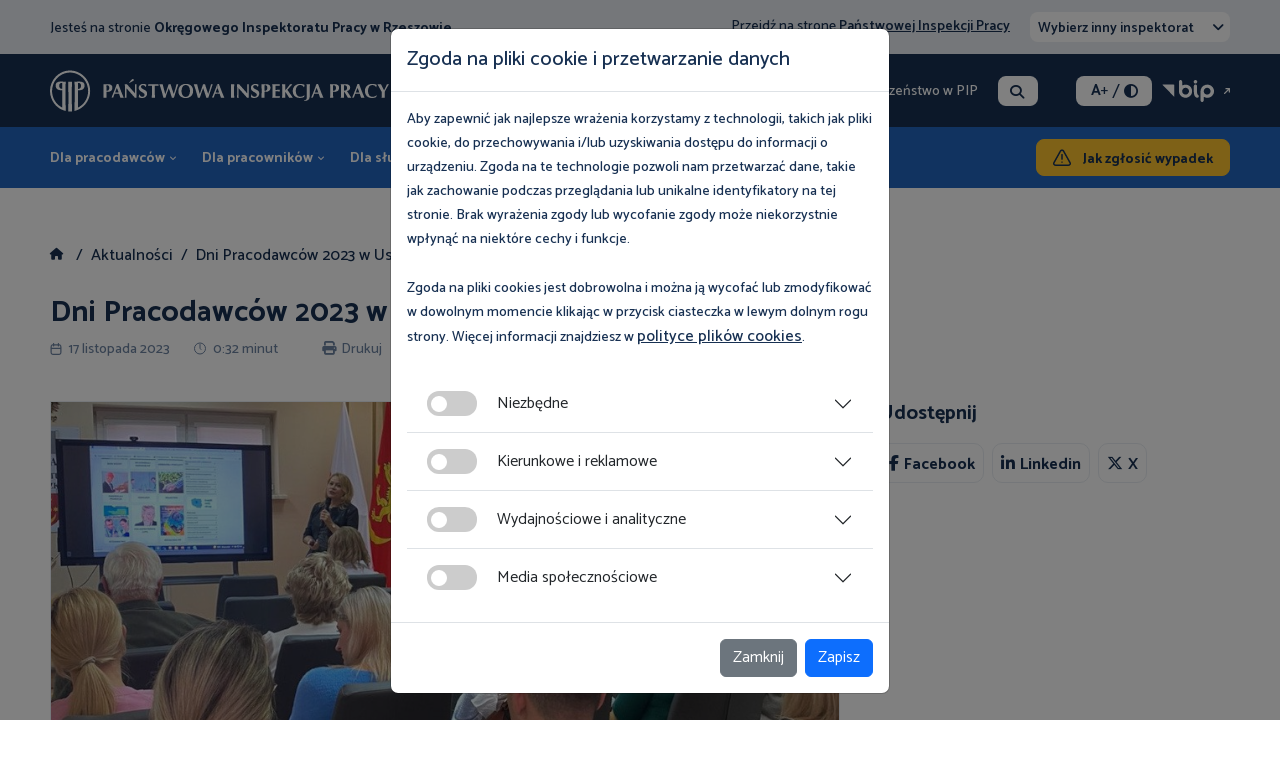

--- FILE ---
content_type: text/html; charset=utf-8
request_url: https://rzeszow.pip.gov.pl/aktualnosci/dni-pracodawcow-2023-w-ustrzykach-dolnych
body_size: 12205
content:
<!DOCTYPE HTML>
<html lang="pl-pl" dir="ltr">

<head>

                        <script async src="https://www.googletagmanager.com/gtag/js?id=G-C9BYKY6B34"></script>
            <script>
                window.dataLayer = window.dataLayer || [];

                function gtag() {
                    dataLayer.push(arguments);
                }
                gtag('js', new Date());
                gtag('config', 'G-C9BYKY6B34');
            </script>
            
    <meta charset="utf-8">
	<meta name="author" content="Webster-Studio.pl">
	<meta name="viewport" content="width=device-width, initial-scale=1">
	<meta name="description" content="Działamy na terenie województwa podkarpackiego. Kontrolujemy przestrzeganie przepisów prawa pracy, w tym bezpieczeństwa i higieny pracy.">
	<title>Dni Pracodawców 2023 w Ustrzykach Dolnych - Okręgowy Inspektorat Pracy w Rzeszowie</title>
	<link href="/templates/webster/favicon.ico" rel="icon" type="image/vnd.microsoft.icon">


    <link rel="preconnect" href="https://fonts.googleapis.com">
    <link rel="preconnect" href="https://fonts.gstatic.com" crossorigin>
	<link href="/media/vendor/joomla-custom-elements/css/joomla-alert.min.css?0.4.1" rel="stylesheet">
	<link href="/templates/webster/css/bootstrap.min.css" rel="stylesheet">
	<link href="/templates/webster/css/chosen.min.css" rel="stylesheet">
	<link href="/templates/webster/css/swiper-bundle.min.css" rel="stylesheet">
	<link href="/templates/webster/css/style.css" rel="stylesheet">
	<link href="/templates/webster/css/mobile.css" rel="stylesheet">
	<link href="/templates/webster/css/u-contrast.css" rel="stylesheet">
	<link href="https://v3.chatbot.pl/layouts/pip/tab.css" rel="stylesheet">
	<link href="https://cdnjs.cloudflare.com/ajax/libs/font-awesome/6.6.0/css/all.min.css" rel="stylesheet">
	<script type="application/json" class="joomla-script-options new">{"joomla.jtext":{"RLTA_BUTTON_SCROLL_LEFT":"Scroll buttons to the left","RLTA_BUTTON_SCROLL_RIGHT":"Scroll buttons to the right","ERROR":"Błąd","MESSAGE":"Wiadomość","NOTICE":"Uwaga","WARNING":"Ostrzeżenie","JCLOSE":"Zamknij","JOK":"OK","JOPEN":"Otwórz"},"system.paths":{"root":"","rootFull":"https:\/\/rzeszow.pip.gov.pl\/","base":"","baseFull":"https:\/\/rzeszow.pip.gov.pl\/"},"csrf.token":"da8e881f6981db460ca4d162e07e1a19"}</script>
	<script src="/media/system/js/core.min.js?a3d8f8"></script>
	<script src="/media/system/js/messages.min.js?9a4811" type="module"></script>
	<script src="/templates/webster/js/jquery-3.6.1.min.js"></script>
	<script src="/templates/webster/js/bootstrap.bundle.min.js"></script>
	<script src="/templates/webster/js/chosen.jquery.min.js"></script>
	<script src="/templates/webster/js/swiper-bundle.min.js"></script>
	<script src="/templates/webster/js/isotope.pkgd.js"></script>
	<script src="/templates/webster/js/jquery.sticky-kit.min.js"></script>
	<script src="/templates/webster/js/jquery.scrollbar.js"></script>
	<script src="/templates/webster/js/animation-effects.js"></script>
	<script src="/templates/webster/js/jquery.cookie.js"></script>
	<script src="/templates/webster/js/script.js?pid=458511"></script>
	<script>rltaSettings = {"switchToAccordions":true,"switchBreakPoint":576,"buttonScrollSpeed":5,"addHashToUrls":true,"rememberActive":false,"wrapButtons":false}</script>
	<script type="application/ld+json">{"@context":"https:\/\/schema.org","@type":"BreadcrumbList","itemListElement":[{"@type":"ListItem","position":1,"item":{"@id":"https:\/\/rzeszow.pip.gov.pl\/aktualnosci","name":"Aktualności"}},{"@type":"ListItem","position":2,"item":{"name":"Dni Pracodawców 2023 w Ustrzykach Dolnych"}}]}</script>
	<script type="application/ld+json">{"@context":"https://schema.org","@graph":[{"@type":"Organization","@id":"https://rzeszow.pip.gov.pl/#/schema/Organization/base","name":"Okręgowy Inspektorat Pracy w Rzeszowie","url":"https://rzeszow.pip.gov.pl/"},{"@type":"WebSite","@id":"https://rzeszow.pip.gov.pl/#/schema/WebSite/base","url":"https://rzeszow.pip.gov.pl/","name":"Okręgowy Inspektorat Pracy w Rzeszowie","publisher":{"@id":"https://rzeszow.pip.gov.pl/#/schema/Organization/base"},"potentialAction":{"@type":"SearchAction","target":"https://rzeszow.pip.gov.pl/szukaj?q={search_term_string}","query-input":"required name=search_term_string"}},{"@type":"WebPage","@id":"https://rzeszow.pip.gov.pl/#/schema/WebPage/base","url":"https://rzeszow.pip.gov.pl/aktualnosci/dni-pracodawcow-2023-w-ustrzykach-dolnych","name":"Dni Pracodawców 2023 w Ustrzykach Dolnych - Okręgowy Inspektorat Pracy w Rzeszowie","description":"Działamy na terenie województwa podkarpackiego. Kontrolujemy przestrzeganie przepisów prawa pracy, w tym bezpieczeństwa i higieny pracy.","isPartOf":{"@id":"https://rzeszow.pip.gov.pl/#/schema/WebSite/base"},"about":{"@id":"https://rzeszow.pip.gov.pl/#/schema/Organization/base"},"inLanguage":"pl-PL"},{"@type":"Article","@id":"https://rzeszow.pip.gov.pl/#/schema/com_content/article/1019","name":"Dni Pracodawców 2023 w Ustrzykach Dolnych","headline":"Dni Pracodawców 2023 w Ustrzykach Dolnych","inLanguage":"pl-PL","thumbnailUrl":"images/aktualnosci/2023/11/20231117-thumb-2_p97497.jpg","image":"images/aktualnosci/2023/11/20231117-2_p80438.jpg","isPartOf":{"@id":"https://rzeszow.pip.gov.pl/#/schema/WebPage/base"}}]}</script>


    
    <link rel="preconnect" href="https://fonts.googleapis.com">
    <link rel="preconnect" href="https://fonts.gstatic.com" crossorigin>
    <link href="https://fonts.googleapis.com/css2?family=Catamaran:wght@300;400;500;600;700;800;900&amp;display=swap" rel="stylesheet" />

    
</head>




<body  class="home-page body-header-fix   " id="page_149">

    <div id="skipLinks">
        <a href="#main">Przejdź do treści</a>
    </div>

    <noscript>
        <div class="noscript alert alert-danger m-0 text-center" role="alert">
            Włącz JavaScript dla prawidłowego działania strony!
        </div>
        <style>
            body .alert {
                padding: var(--bs-alert-padding-y) var(--bs-alert-padding-x);
            }

            body .swiper-slide {
                max-width: 400px;
                margin-right: 10px;
            }

            body .chart {
                display: none;
            }
        </style>
    </noscript>

    <div class="header-fix notabindex">
        <div class="container">
                            <div class="hf-hamburger-box">
                    <a href="/" class="hf-hamburger" title="Menu"></a>
                    <div class="hf-submenu">
                        
      <ul class="">
    <li class="nav-item item-341"><a href="/o-nas/kierownictwo" >O nas</a></li><li class="nav-item item-342 current active"><a href="/aktualnosci" >Aktualności</a></li><li class="nav-item item-343"><a href="/?Itemid=139" >Multimedia</a></li><li class="nav-item item-344"><a href="/nasza-oferta" >Nasza oferta</a></li><li class="nav-item item-345"><a href="/wydarzenia" >Wydarzenia</a></li><li class="nav-item item-346"><a href="/?Itemid=285" >Kontakt</a></li></ul>

                    </div>
                </div>
            
            <div class="hf-logo">
                
      

    <p class="p1"><a href="/"><img src="/images/pip_logo.svg" alt="Logo PIP" width="339" height="42" /></a></p>

            </div>
            <nav class="mode main-menu no-image">
      <ul class="">
    <li class="nav-item item-128 deeper submenu parent"><a href="https://www.pip.gov.pl/dla-pracodawcow" >Dla pracodawców</a><ul class="mod-menu__sub list-unstyled small"><li class="nav-item item-130"><a href="https://www.pip.gov.pl/dla-pracodawcow/niezbednik-pracodawcy" >Niezbędnik pracodawcy</a></li><li class="nav-item item-129"><a href="https://www.pip.gov.pl/dla-pracodawcow/porady-prawne" >Porady prawne</a></li><li class="nav-item item-131"><a href="https://www.pip.gov.pl/publikacje/publikacje-dla-pracodawcow" >Publikacje do pobrania</a></li><li class="nav-item item-132"><a href="https://www.pip.gov.pl/multimedia/dla-pracodawcow" >Multimedia</a></li><li class="nav-item item-294"><a href="https://www.pip.gov.pl/nasza-oferta/dla-pracodawcow" >Nasza oferta</a></li><li class="nav-item item-133"><a href="https://www.pip.gov.pl/dla-pracodawcow/pytania-i-odpowiedzi" >Pytania i Odpowiedzi</a></li><li class="nav-item item-583"><a href="https://rzeszow.pip.gov.pl/kontakt/uzyskaj-porade/zglos-wypadek" class="btn-2 rwd">Jak zgłosić wypadek</a></li></ul></li><li class="nav-item item-119 deeper submenu parent"><a href="https://www.pip.gov.pl/dla-pracownikow" >Dla pracowników</a><ul class="mod-menu__sub list-unstyled small"><li class="nav-item item-124"><a href="https://www.pip.gov.pl/dla-pracownikow/niezbednik-pracownika" >Niezbędnik pracownika</a></li><li class="nav-item item-120"><a href="https://www.pip.gov.pl/dla-pracownikow/porady-prawne" >Porady prawne</a></li><li class="nav-item item-125"><a href="https://www.pip.gov.pl/publikacje/publikacje-dla-pracownikow" >Publikacje do pobrania</a></li><li class="nav-item item-126"><a href="https://www.pip.gov.pl/multimedia/dla-pracownikow" >Multimedia</a></li><li class="nav-item item-295"><a href="https://www.pip.gov.pl/nasza-oferta/dla-pracownikow" >Nasza oferta</a></li><li class="nav-item item-127"><a href="https://www.pip.gov.pl/dla-pracownikow/pytania-i-odpowiedzi" >Pytania i Odpowiedzi</a></li><li class="nav-item item-584"><a href="https://pip.gov.pl/dla-pracownikow/niezbednik-pracownika/jak-zlozyc-skarge" class="btn-2 rwd">Jak złożyć skargę?</a></li></ul></li><li class="nav-item item-134 deeper submenu parent"><a href="https://www.pip.gov.pl/dla-sluzb-bhp" >Dla służb BHP</a><ul class="mod-menu__sub list-unstyled small"><li class="nav-item item-135"><a href="https://www.pip.gov.pl/dla-sluzb-bhp/niezbednik-bhp" >Niezbędnik BHP</a></li><li class="nav-item item-136"><a href="https://www.pip.gov.pl/publikacje/publikacje-dla-sluzb-bhp" >Publikacje do pobrania</a></li><li class="nav-item item-137"><a href="https://www.pip.gov.pl/multimedia/dla-sluzb-bhp" >Multimedia</a></li><li class="nav-item item-138"><a href="https://www.pip.gov.pl/dla-sluzb-bhp/magazyn-inspektor-pracy" >Magazyn Inspektor Pracy</a></li></ul></li><li class="nav-item item-139 deeper submenu parent"><a href="https://www.pip.gov.pl/multimedia" >Multimedia</a><ul class="mod-menu__sub list-unstyled small"><li class="nav-item item-258"><a href="https://www.pip.gov.pl/multimedia" >Wszystkie</a></li><li class="nav-item item-169"><a href="https://www.pip.gov.pl/multimedia/dla-pracodawcow" >Dla pracodawców</a></li><li class="nav-item item-170"><a href="https://www.pip.gov.pl/multimedia/dla-pracownikow" >Dla pracowników</a></li><li class="nav-item item-171"><a href="https://www.pip.gov.pl/multimedia/dla-sluzb-bhp" >Dla służb BHP</a></li></ul></li><li class="nav-item item-140 deeper submenu parent"><a href="/nasza-oferta" >Nasza oferta</a><ul class="mod-menu__sub list-unstyled small"><li class="nav-item item-257"><a href="/nasza-oferta" >Wszystkie</a></li><li class="nav-item item-179"><a href="/nasza-oferta/dla-pracodawcow" >Dla pracodawców</a></li><li class="nav-item item-180"><a href="/nasza-oferta/dla-pracownikow" >Dla pracowników</a></li><li class="nav-item item-181"><a href="/nasza-oferta/dla-sluzb-bhp" >Dla służb BHP</a></li></ul></li><li class="nav-item item-142"><a href="/wydarzenia" >Wydarzenia</a></li><li class="nav-item item-150 deeper submenu parent"><a href="/kontakt/dane-adresowe" >Kontakt</a><ul class="mod-menu__sub list-unstyled small"><li class="nav-item item-1754"><a href="/kontakt/dane-adresowe" >Dane adresowe</a></li><li class="nav-item item-1755"><a href="/kontakt/kontakt-z-mediami" >Kontakt z mediami</a></li><li class="nav-item item-1756"><a href="/kontakt/mapa-dojazdu" >Mapa dojazdu </a></li><li class="nav-item item-1753"><a href="/kontakt/oddzialy" >Oddziały</a></li><li class="nav-item item-289 parent"><a href="/kontakt/uzyskaj-porade" >Uzyskaj poradę</a></li><li class="nav-item item-1955"><a href="https://www.pip.gov.pl/dla-pracownikow/niezbednik-pracownika/jak-zlozyc-skarge" >Jak złożyć skargę?</a></li></ul></li><li class="nav-item item-585"><a href="https://rzeszow.pip.gov.pl/kontakt/uzyskaj-porade/zglos-wypadek" class="btn-2 rwd">Jak zgłosić wypadek</a></li></ul></nav>
<div class="mode btn_szukaj">
      

    <p><a class="btn-search open-popup-search" href="/szukaj">Szukaj</a></p></div>
<div class="mode h-button-box">
      

    <p><a class="btn-2" href="/kontakt/uzyskaj-porade/zglos-wypadek">Jak zgłosić wypadek</a></p></div>

        </div>
    </div>

    <header>

                    <div class="header-top">
                <div class="container">
                    
      

    <div class="txt">Jesteś na stronie <strong>Okręgowego Inspektoratu Pracy w Rzeszowie</strong></div>
<div class="mode wybierz_oip">
      

    <div><p>Przejdź na stronę <a href="https://www.pip.gov.pl">Państwowej Inspekcji Pracy</a><a href="https://pip.gov.pl/dla-pracodawcow/niezbednik-pracodawcy/jak-zglosic-wypadek" class="btn-2 rwd">Jak zgłosić wypadek</a></p><form action="" method="post">
    <select name="select_oip" class="select_oip select chosen-select" data-placeholder="Wybierz inny inspektorat" placeholder="Wybierz inny inspektorat">
        <option value="" disabled selected hidden>Wybierz inny inspektorat</option>
        
                <option  value="5">PIP Białystok</option>

        
                <option  value="6">PIP Bydgoszcz</option>

        
                <option  value="14">PIP Gdańsk</option>

        
                <option  value="15">PIP Katowice</option>

        
                <option  value="8">PIP Kielce</option>

        
                <option  value="10">PIP Kraków</option>

        
                <option  value="16">PIP Lublin</option>

        
                <option  value="17">PIP Łódź</option>

        
                <option  value="13">PIP Olsztyn</option>

        
                <option  value="7">PIP Opole</option>

        
                <option  value="9">PIP Poznań</option>

        
                <option disabled value="11">PIP Rzeszów</option>

        
                <option  value="12">PIP Szczecin</option>

        
                <option  value="2">PIP Warszawa</option>

        
                <option  value="3">PIP Wrocław</option>

        
                <option  value="4">PIP Zielona Góra</option>

        
                <option  value="18">Ośrodek Szkolenia</option>

            </select>
</form>


<script>
    $(document).ready(function() {
        $(".select_oip").chosen().change(function() {
            //var id = $(this).val();
            //console.log(id);
            $(this).closest('form').submit();
        });
    })
</script></div></div>

                </div>
            </div>
        
        <div class="header-center">
            <div class="container">

                
      

    <p class="p1"><a href="/"><img src="/images/pip_logo.svg" alt="Logo PIP" width="339" height="42" /></a></p>


                <div class="h-content">
                    <nav class="mode main-menu-1">
      <ul class="">
    <li class="nav-item item-148 parent"><a href="/o-nas/kierownictwo" >O nas</a></li><li class="nav-item item-149 current active parent"><a href="/aktualnosci" aria-current="location">Aktualności</a></li><li class="nav-item item-2221"><a href="https://www.pip.gov.pl/cyberbezpieczenstwo-w-pip" >Cyberbezpieczeństwo w PIP</a></li></ul></nav>
<div class="mode btn_szukaj">
      

    <p><a class="btn-search open-popup-search" href="/szukaj">Szukaj</a></p></div>
<div class="mode wcag">
  <div class="user-1">
    <a href="#" class="btn-font-plus" title="Rozmiar czcionki">A<span>+</span></a>
    <span>/</span>
    <a href="#" class="btn-contrast-1" title="Wersja kontrastowa"><i class="fa-solid fa-circle-half-stroke"></i></a>
  </div>
</div><div class="mode bip">
      

    <p><a class="btn-bip-1" href="https://www.gov.pl/web/pip" target="_blank" rel="noopener">BIP</a></p></div>

                </div>
            </div>
        </div>
        <div class="header-bottom">
            <div class="container">
                <nav class="mode main-menu no-image">
      <ul class="">
    <li class="nav-item item-128 deeper submenu parent"><a href="https://www.pip.gov.pl/dla-pracodawcow" >Dla pracodawców</a><ul class="mod-menu__sub list-unstyled small"><li class="nav-item item-130"><a href="https://www.pip.gov.pl/dla-pracodawcow/niezbednik-pracodawcy" >Niezbędnik pracodawcy</a></li><li class="nav-item item-129"><a href="https://www.pip.gov.pl/dla-pracodawcow/porady-prawne" >Porady prawne</a></li><li class="nav-item item-131"><a href="https://www.pip.gov.pl/publikacje/publikacje-dla-pracodawcow" >Publikacje do pobrania</a></li><li class="nav-item item-132"><a href="https://www.pip.gov.pl/multimedia/dla-pracodawcow" >Multimedia</a></li><li class="nav-item item-294"><a href="https://www.pip.gov.pl/nasza-oferta/dla-pracodawcow" >Nasza oferta</a></li><li class="nav-item item-133"><a href="https://www.pip.gov.pl/dla-pracodawcow/pytania-i-odpowiedzi" >Pytania i Odpowiedzi</a></li><li class="nav-item item-583"><a href="https://rzeszow.pip.gov.pl/kontakt/uzyskaj-porade/zglos-wypadek" class="btn-2 rwd">Jak zgłosić wypadek</a></li></ul></li><li class="nav-item item-119 deeper submenu parent"><a href="https://www.pip.gov.pl/dla-pracownikow" >Dla pracowników</a><ul class="mod-menu__sub list-unstyled small"><li class="nav-item item-124"><a href="https://www.pip.gov.pl/dla-pracownikow/niezbednik-pracownika" >Niezbędnik pracownika</a></li><li class="nav-item item-120"><a href="https://www.pip.gov.pl/dla-pracownikow/porady-prawne" >Porady prawne</a></li><li class="nav-item item-125"><a href="https://www.pip.gov.pl/publikacje/publikacje-dla-pracownikow" >Publikacje do pobrania</a></li><li class="nav-item item-126"><a href="https://www.pip.gov.pl/multimedia/dla-pracownikow" >Multimedia</a></li><li class="nav-item item-295"><a href="https://www.pip.gov.pl/nasza-oferta/dla-pracownikow" >Nasza oferta</a></li><li class="nav-item item-127"><a href="https://www.pip.gov.pl/dla-pracownikow/pytania-i-odpowiedzi" >Pytania i Odpowiedzi</a></li><li class="nav-item item-584"><a href="https://pip.gov.pl/dla-pracownikow/niezbednik-pracownika/jak-zlozyc-skarge" class="btn-2 rwd">Jak złożyć skargę?</a></li></ul></li><li class="nav-item item-134 deeper submenu parent"><a href="https://www.pip.gov.pl/dla-sluzb-bhp" >Dla służb BHP</a><ul class="mod-menu__sub list-unstyled small"><li class="nav-item item-135"><a href="https://www.pip.gov.pl/dla-sluzb-bhp/niezbednik-bhp" >Niezbędnik BHP</a></li><li class="nav-item item-136"><a href="https://www.pip.gov.pl/publikacje/publikacje-dla-sluzb-bhp" >Publikacje do pobrania</a></li><li class="nav-item item-137"><a href="https://www.pip.gov.pl/multimedia/dla-sluzb-bhp" >Multimedia</a></li><li class="nav-item item-138"><a href="https://www.pip.gov.pl/dla-sluzb-bhp/magazyn-inspektor-pracy" >Magazyn Inspektor Pracy</a></li></ul></li><li class="nav-item item-139 deeper submenu parent"><a href="https://www.pip.gov.pl/multimedia" >Multimedia</a><ul class="mod-menu__sub list-unstyled small"><li class="nav-item item-258"><a href="https://www.pip.gov.pl/multimedia" >Wszystkie</a></li><li class="nav-item item-169"><a href="https://www.pip.gov.pl/multimedia/dla-pracodawcow" >Dla pracodawców</a></li><li class="nav-item item-170"><a href="https://www.pip.gov.pl/multimedia/dla-pracownikow" >Dla pracowników</a></li><li class="nav-item item-171"><a href="https://www.pip.gov.pl/multimedia/dla-sluzb-bhp" >Dla służb BHP</a></li></ul></li><li class="nav-item item-140 deeper submenu parent"><a href="/nasza-oferta" >Nasza oferta</a><ul class="mod-menu__sub list-unstyled small"><li class="nav-item item-257"><a href="/nasza-oferta" >Wszystkie</a></li><li class="nav-item item-179"><a href="/nasza-oferta/dla-pracodawcow" >Dla pracodawców</a></li><li class="nav-item item-180"><a href="/nasza-oferta/dla-pracownikow" >Dla pracowników</a></li><li class="nav-item item-181"><a href="/nasza-oferta/dla-sluzb-bhp" >Dla służb BHP</a></li></ul></li><li class="nav-item item-142"><a href="/wydarzenia" >Wydarzenia</a></li><li class="nav-item item-150 deeper submenu parent"><a href="/kontakt/dane-adresowe" >Kontakt</a><ul class="mod-menu__sub list-unstyled small"><li class="nav-item item-1754"><a href="/kontakt/dane-adresowe" >Dane adresowe</a></li><li class="nav-item item-1755"><a href="/kontakt/kontakt-z-mediami" >Kontakt z mediami</a></li><li class="nav-item item-1756"><a href="/kontakt/mapa-dojazdu" >Mapa dojazdu </a></li><li class="nav-item item-1753"><a href="/kontakt/oddzialy" >Oddziały</a></li><li class="nav-item item-289 parent"><a href="/kontakt/uzyskaj-porade" >Uzyskaj poradę</a></li><li class="nav-item item-1955"><a href="https://www.pip.gov.pl/dla-pracownikow/niezbednik-pracownika/jak-zlozyc-skarge" >Jak złożyć skargę?</a></li></ul></li><li class="nav-item item-585"><a href="https://rzeszow.pip.gov.pl/kontakt/uzyskaj-porade/zglos-wypadek" class="btn-2 rwd">Jak zgłosić wypadek</a></li></ul></nav>
<div class="mode btn_szukaj">
      

    <p><a class="btn-search open-popup-search" href="/szukaj">Szukaj</a></p></div>
<div class="mode h-button-box">
      

    <p><a class="btn-2" href="/kontakt/uzyskaj-porade/zglos-wypadek">Jak zgłosić wypadek</a></p></div>

            </div>
        </div>
    </header>

    

    
    <div class="mode breadcrumb-box" data-id="17">
  <div class="container">

    
          <nav class="mod-breadcrumbs__wrapper" aria-label="Breadcrumbs">
    <ol class="mod-breadcrumbs breadcrumb">
                    <li class="mod-breadcrumbs__divider float-start">
                <span class="divider icon-location icon-fw" aria-hidden="true"></span>
            </li>
        
                    <li class="mod-breadcrumbs__item breadcrumb-item"><a href="/" class="pathway"><i class="fa-sharp fa-solid fa-house"></i></a></li>
        
        <li class="mod-breadcrumbs__item breadcrumb-item"><a href="/aktualnosci" class="pathway"><span>Aktualności</span></a></li><li class="mod-breadcrumbs__item breadcrumb-item active"><span>Dni Pracodawców 2023 w Ustrzykach Dolnych</span></li>    </ol>
    </nav>          </div>
</div>
    

    <main id="main">
        <div class="container">
            <div id="system-message-container" aria-live="polite"></div>

            <div class="com-content-article item-page" itemscope itemtype="https://schema.org/Article">
    <meta itemprop="inLanguage" content="pl-PL">
    
    
            <div class="page-header title title-margin-1 width1000">
            <h1 itemprop="headline">
                Dni Pracodawców 2023 w Ustrzykach Dolnych            </h1>
                                            </div>
        
    
            <div class="new-data">
            <div class="date"><span class="d-none">Dodano:</span> 17 listopada 2023</div>
            <div class="time">0:32 minut</div>

            
                            <div class="print"><a class="" target="_blank" href="/aktualnosci/dni-pracodawcow-2023-w-ustrzykach-dolnych?tmpl=print" onclick="window.open(this.href, 'mywin','left=20,top=20,width=800,height=600,toolbar=0,resizable=0'); return false;"><i class="fa-solid fa-print"></i>Drukuj</a></div>
                <div class="pdf"><a class="" target="_blank" href="/aktualnosci/dni-pracodawcow-2023-w-ustrzykach-dolnych?tmpl=pdf" onclick="window.open(this.href, 'mywin','left=20,top=20,width=800,height=600,toolbar=0,resizable=0'); return false;"><i class="fa-regular fa-file-pdf"></i>PDF</a></div>
            
        </div>
    
    
    

                
    
        

        
        
        <div class="content-box-14" itemprop="articleBody">

            <div class="col-left">

                
                <div class="text">

                    
                    <figure class="left item-image">
    <img src="/images/aktualnosci/2023/11/20231117-2_p80438.jpg" alt="Pani Małgorzata Bielawka prowadzi spotkanie podczas konferencji „Współpraca daje wiele możliwości”." decoding="async" loading="lazy">    </figure>
<p>W dniu 26 października 2023 roku Pani Małgorzata Bielawka, inspektor pracy z Oddziału w Krośnie Okręgowego Inspektoratu Pracy w Rzeszowie wzięła udział w konferencji pod hasłem „<strong>Współpraca daje wiele możliwości</strong>”, zorganizowanej przez <strong>Powiatowy Urząd Pracy w Ustrzykach Dolnych</strong> w ramach <strong>Dni Pracodawców 2023</strong>.</p>
<p>W trakcie spotkania, w którym uczestniczyli przede wszystkim pracodawcy i przedsiębiorcy z terenu powiatu bieszczadzkiego, inspektor pracy przedstawiła formy współdziałania Państwowej Inspekcji Pracy z partnerami społecznymi, w tym również organizacjami pracodawców, w szczególności w obszarze poradnictwa prawnego, szkoleń oraz profilaktyki wypadków przy pracy.</p> 

                    
                                        
                    
                                                                                                                        
                                                
                </div>

                
                
                                                            
                    
                
            </div> <!-- left end -->

            


    <aside class="col-right">

        
        <div class="box-fixed">
                                        
            
                            <h3 class="title-2">Udostępnij</h3>
                                <div class="social social-right">
                    <a target="_blank" data-rodzaj="1" data-url="/aktualnosci/dni-pracodawcow-2023-w-ustrzykach-dolnych" href="https://www.facebook.com/sharer/sharer.php?u=https://rzeszow.pip.gov.pl/aktualnosci/dni-pracodawcow-2023-w-ustrzykach-dolnych&src=sdkpreparse" class="fb"><i class="fa-brands fa-facebook-f"></i>Facebook</a>
                    <a target="_blank" data-rodzaj="2" data-url="/aktualnosci/dni-pracodawcow-2023-w-ustrzykach-dolnych" href="https://www.linkedin.com/shareArticle?mini=true&url=https://rzeszow.pip.gov.pl/aktualnosci/dni-pracodawcow-2023-w-ustrzykach-dolnych" class="linkedin"><i class="fa-brands fa-linkedin-in"></i>Linkedin</a>
                    <a target="_blank" data-rodzaj="3" data-url="/aktualnosci/dni-pracodawcow-2023-w-ustrzykach-dolnych" href="https://x.com/intent/tweet?text=https://rzeszow.pip.gov.pl/aktualnosci/dni-pracodawcow-2023-w-ustrzykach-dolnych" class="twitter"><i class="fa-brands fa-x-twitter"></i>X</a>
                </div>
            
        </div>
    </aside>

        </div>


</div>
        </div>
    </main>

    <div class="mode mt-5 margin-bottom-1">
    <div class="container">
        <div class="info-bialy">

                            <div class="title">
                                        <h3 >Zobacz magazyn Inspektor Pracy</h3>
                                    </div>
            
                            <div class="text">
                    

    <p><a class="btn-4" href="https://pip.gov.pl/dla-sluzb-bhp/magazyn-inspektor-pracy">Zobacz</a></p>                </div>
                                </div>
    </div>
</div><div class="mode zobacz_rowniez content-box-2 mt-5 title-margin-1" data-id="144">
  <div class="container">

          <div class="title">
                <h2 >Zobacz również</h2>
              </div>
    
          
<div class="carousel js-carousel-1">
    <div class="swiper-button-prev"></div>
    <div class="swiper-button-next"></div>
    <div class="swiper-container">
        <div class="swiper-wrapper">

            
                
                
                <div class="swiper-slide ">

                    <a href="/aktualnosci/bezpiecznie-na-wsi-pogadanka-dla-dzieci-w-kielanowce" class="box-2 ">

                        
                        
                        

                            <figure>
                                <img src="/images/20260115-thumb_p83227.jpg" alt="Bezpiecznie na wsi – pogadanka dla dzieci w Kielanówce" width="340" height="190">                            </figure>

                        
                        <div class="description">


                            
                                                                    <div class="date">15 stycznia 2026</div>
                                
                                
                                
                                                                
                            <h3>Bezpiecznie na wsi – pogadanka dla dzieci w Kielanówce</h3>



                                                                                        <div class="btn-4">
                                    Więcej                                </div>
                                                    </div>
                    </a>
                </div>
            
                
                
                <div class="swiper-slide ">

                    <a href="/aktualnosci/konferencja-podkarpacie-dla-biznesu-2" class="box-2 ">

                        
                        
                        

                            <figure>
                                <img src="/images/20260114-thumb_p17438.jpg" alt="Konferencja „Podkarpacie dla biznesu”" width="340" height="190">                            </figure>

                        
                        <div class="description">


                            
                                                                    <div class="date">14 stycznia 2026</div>
                                
                                
                                
                                                                
                            <h3>Konferencja „Podkarpacie dla biznesu”</h3>



                                                                                        <div class="btn-4">
                                    Więcej                                </div>
                                                    </div>
                    </a>
                </div>
            
                
                
                <div class="swiper-slide ">

                    <a href="/aktualnosci/bezpieczne-odsniezanie-dachow-2026" class="box-2 ">

                        
                        
                        

                            <figure>
                                <img src="/images/aktualnosci/2025/01/20250113-thumb_p53206.jpg" alt="Bezpieczne odśnieżanie dachów" width="340" height="190">                            </figure>

                        
                        <div class="description">


                            
                                                                    <div class="date">07 stycznia 2026</div>
                                
                                
                                
                                                                
                            <h3>Bezpieczne odśnieżanie dachów</h3>



                                                                                        <div class="btn-4">
                                    Więcej                                </div>
                                                    </div>
                    </a>
                </div>
            
                
                
                <div class="swiper-slide ">

                    <a href="/aktualnosci/zyczenia-swiateczne-3" class="box-2 ">

                        
                        
                        

                            <figure>
                                <img src="/images/20251219-thumb_p25207.jpg" alt="Życzenia świąteczne" width="340" height="190">                            </figure>

                        
                        <div class="description">


                            
                                                                    <div class="date">19 grudnia 2025</div>
                                
                                
                                
                                                                
                            <h3>Życzenia świąteczne</h3>



                                                                                        <div class="btn-4">
                                    Więcej                                </div>
                                                    </div>
                    </a>
                </div>
            
                
                
                <div class="swiper-slide ">

                    <a href="/aktualnosci/przeciwdzialanie-negatywnym-skutkom-stresu-u-pracodawcow-3" class="box-2 ">

                        
                        
                        

                            <figure>
                                <img src="/images/stres-thumb_p38720.png" alt="Przeciwdziałanie negatywnym skutkom stresu u pracodawców" width="340" height="190">                            </figure>

                        
                        <div class="description">


                            
                                                                    <div class="date">15 grudnia 2025</div>
                                
                                
                                
                                                                
                            <h3>Przeciwdziałanie negatywnym skutkom stresu u pracodawców</h3>



                                                                                        <div class="btn-4">
                                    Więcej                                </div>
                                                    </div>
                    </a>
                </div>
            
                
                
                <div class="swiper-slide ">

                    <a href="/aktualnosci/szkolenie-dla-zarzadu-krajowego-nszz-cieplownikow-w-polsce" class="box-2 ">

                        
                        
                        

                            <figure>
                                <img src="/images/20251215-thumb_p54429.jpg" alt="Szkolenie dla Zarządu Krajowego NSZZ Ciepłowników w Polsce" width="340" height="190">                            </figure>

                        
                        <div class="description">


                            
                                                                    <div class="date">15 grudnia 2025</div>
                                
                                
                                
                                                                
                            <h3>Szkolenie dla Zarządu Krajowego NSZZ Ciepłowników w Polsce</h3>



                                                                                        <div class="btn-4">
                                    Więcej                                </div>
                                                    </div>
                    </a>
                </div>
            
                
                
                <div class="swiper-slide ">

                    <a href="/aktualnosci/punkt-konsultacyjny-uodo" class="box-2 ">

                        
                        
                        

                            <figure>
                                <img src="/images/20251212-thumb_p49177.jpg" alt="Punkt konsultacyjny UODO" width="340" height="190">                            </figure>

                        
                        <div class="description">


                            
                                                                    <div class="date">12 grudnia 2025</div>
                                
                                
                                
                                                                
                            <h3>Punkt konsultacyjny UODO</h3>



                                                                                        <div class="btn-4">
                                    Więcej                                </div>
                                                    </div>
                    </a>
                </div>
            
                
                
                <div class="swiper-slide ">

                    <a href="/aktualnosci/spotkania-z-zakresu-zatrudniania-cudzoziemcow-zgodnie-z-polskimi-przepisami" class="box-2 ">

                        
                        
                        

                            <figure>
                                <img src="/images/20251209b-thumb_p69672.jpg" alt="Spotkania z zakresu „Zatrudniania cudzoziemców zgodnie z polskimi przepisami”" width="340" height="190">                            </figure>

                        
                        <div class="description">


                            
                                                                    <div class="date">09 grudnia 2025</div>
                                
                                
                                
                                                                
                            <h3>Spotkania z zakresu „Zatrudniania cudzoziemców zgodnie z polskimi przepisami”</h3>



                                                                                        <div class="btn-4">
                                    Więcej                                </div>
                                                    </div>
                    </a>
                </div>
            
        </div>
    </div>
</div>          </div>
</div>

    <footer>
        <div class="container">
            <div class="footer-top">
                <div class="row">
                    <nav class="mode col-12 col-md-7 linki">
      <div class="f-title">Przydatne linki</div>      <ul class="">
    <li class="nav-item item-188"><a href="https://www.gov.pl/web/pip/zamowienia-publiczne2" target="_blank" rel="noopener noreferrer">Zamówienia publiczne</a></li><li class="nav-item item-189"><a href="https://www.pip.gov.pl/klauzula-informacyjna" >Klauzula informacyjna</a></li><li class="nav-item item-190"><a href="/deklaracja-dostepnosci" >Deklaracja dostępności</a></li><li class="nav-item item-191"><a href="/mapa-strony" >Mapa strony</a></li><li class="nav-item item-192"><a href="https://www.pip.gov.pl/polityka-prywatnosci" >Polityka prywatności</a></li><li class="nav-item item-193"><a href="https://www.pip.gov.pl/dostep-do-informacji-publicznej" >Dostęp do informacji publicznej</a></li><li class="nav-item item-194"><a href="https://www.pip.gov.pl/informacje-w-jezyku-migowym" >Informacje w języku migowym</a></li><li class="nav-item item-2157"><a href="https://www.pip.gov.pl/files/208/stopka/788/Informacja-o-Panstwowej-Inspekcji-Pracy-w-tekscie-latwym-do-czytania-i-zrozumienia.pdf" >Tekst łatwy do czytania </a></li></ul></nav>
<div class="mode col-12 col-md-5">
      <div class="f-title">Państwowa Inspekcja Pracy</div>      

    <p><a class="btn-4 btn-4-1" href="https://www.pip.gov.pl/kontakt">Kontakt</a></p></div>

                </div>
            </div>

            
                                        <!-- Modal -->
                        <div class="modal fade" id="modalpop" data-bs-backdrop="static" data-bs-keyboard="false" tabindex="-1" aria-labelledby="staticBackdropLabel" aria-hidden="true">
                            <div class="modal-dialog modal-dialog-centered">
                                <div class="modal-content">
                                    <div class="modal-header">
                                        <h1 class="modal-title fs-5" id="staticBackdropLabel">Zgoda na pliki cookie i przetwarzanie danych</h1>
                                    </div>
                                    <div class="modal-body">
                                        <div class="txt">
                                            <p>Aby zapewnić jak najlepsze wrażenia korzystamy z technologii, takich jak pliki cookie, do przechowywania i/lub uzyskiwania dostępu do informacji o urządzeniu. Zgoda na te technologie pozwoli nam przetwarzać dane, takie jak zachowanie podczas przeglądania lub unikalne identyfikatory na tej stronie. Brak wyrażenia zgody lub wycofanie zgody może niekorzystnie wpłynąć na niektóre cechy i funkcje.</p>
<p>Zgoda na pliki cookies jest dobrowolna i można ją wycofać lub zmodyfikować w dowolnym momencie klikając w przycisk ciasteczka w lewym dolnym rogu strony. Więcej informacji znajdziesz w <a href="/polityka-prywatnosci" rel="noopener">polityce plików cookies</a>.</p>                                        </div>
                                        <div class="accordion accordion-flush" id="accordionFlushExample">
                                            <div class="accordion-item">
                                                <h2 class="accordion-header" id="niezbedne">
                                                    <button class="accordion-button collapsed" type="button" data-bs-toggle="collapse" data-bs-target="#flush-collapseOne" aria-expanded="false" aria-controls="flush-collapseOne">
                                                        <label class="switch" for="checkbox_niezbedne">
                                                            <input type="checkbox" id="checkbox_niezbedne">
                                                            <span class="slider round"></span>
                                                        </label>
                                                        Niezbędne
                                                    </button>
                                                </h2>
                                                <div id="flush-collapseOne" class="accordion-collapse collapse" aria-labelledby="niezbedne" data-bs-parent="#accordionFlushExample">
                                                    <div class="accordion-body">Niezbędne ciasteczka służą do zapewnienia prawidłowego funkcjonowania naszej strony internetowej, właściwej obsługi naszych użytkowników, przez którą rozumiemy m.in. zapewnienie bezpieczeństwa czy prawidłowe dostarczenie i dostosowanie usługi. Nie umożliwiają one identyfikacji konkretnego użytkownika. Niezbędne pliki cookie pozwalają nam również zrealizować podstawowe cele naszej firmy, do których należy np. zapewnienie prawidłowej i niezakłóconej komunikacji, zagwarantowanie obsługi na najwyższym poziomie, dostosowanie treści odpowiadającej użytkownikom oraz ich ochrona przed oszustwami. Pliki te pozwalają korzystać naszym użytkownikom z wybranych usług. Ponieważ są to pliki niezbędne, nie można ich wyłączyć.</div>
                                                </div>
                                            </div>
                                            <div class="accordion-item">
                                                <h2 class="accordion-header" id="kierunkowe">
                                                    <button class="accordion-button collapsed" type="button" data-bs-toggle="collapse" data-bs-target="#flush-collapseTwo" aria-expanded="false" aria-controls="flush-collapseTwo">
                                                        <label class="switch" for="checkbox_kierunkowe">
                                                            <input type="checkbox" id="checkbox_kierunkowe" value="1" >
                                                            <span class="slider round"></span>
                                                        </label>
                                                        Kierunkowe i reklamowe
                                                    </button>
                                                </h2>
                                                <div id="flush-collapseTwo" class="accordion-collapse collapse" aria-labelledby="kierunkowe" data-bs-parent="#accordionFlushExample">
                                                    <div class="accordion-body">Te pliki pozwalają nam dopasować naszą ofertę do potrzeb naszych użytkowników. Cookie kierunkowe pokazują nam w jaki sposób użytkownicy korzystają z naszych stron internetowych dzięki czemu możemy dostosować reklamę i tym samym usługę lub produkt, który będzie zgodny z oczekiwaniami użytkownika. Na podstawie cookie reklamowych budowany jest profil zainteresowań użytkownika i dopasowywane są reklamy tak, aby nie otrzymywał on treści, które go nie interesują. Pliki te nie są bezpośrednim nośnikiem danych osobowych, a identyfikują wyłącznie przeglądarkę urządzenia. Cookie reklamowe i kierunkowe umożliwiają dostarczenie interesujących użytkownika reklam, zgodnych z jego zainteresowaniami.</div>
                                                </div>
                                            </div>
                                            <div class="accordion-item">
                                                <h2 class="accordion-header" id="analityczne">
                                                    <button class="accordion-button collapsed" type="button" data-bs-toggle="collapse" data-bs-target="#flush-collapseThree" aria-expanded="false" aria-controls="flush-collapseThree">
                                                        <label class="switch" for="checkbox_analityczne">
                                                            <input type="checkbox" id="checkbox_analityczne" value="1" >
                                                            <span class="slider round"></span>
                                                        </label>
                                                        Wydajnościowe i analityczne
                                                    </button>
                                                </h2>
                                                <div id="flush-collapseThree" class="accordion-collapse collapse" aria-labelledby="analityczne" data-bs-parent="#accordionFlushExample">
                                                    <div class="accordion-body">Pliki analityczne i wydajnościowe służą do poprawy wydajności naszej strony internetowej i służą wyłącznie naszym wewnętrznym celom. Są to dane anonimowe i niepozwalające na identyfikację konkretnego użytkownika. Ich głównym zadaniem jest pokazanie nam co jest najbardziej i najmniej popularne, jak wygląda ruch na naszych stronach. Dzięki tym plikom możemy udoskonalić naszą ofertę i ulepszyć świadczone usługi, dostosować wyniki do potrzeb użytkownika. Te anonimowe statystyki mogą być udostępniane na potrzeby prowadzonej komunikacji zewnętrznej. Wydajnościowe pliki cookie pozwalają nam również zweryfikować czego poszukują nasi użytkownicy, co pozwala nam ulepszyć wyniki naszej strony.</div>
                                                </div>
                                            </div>
                                            <div class="accordion-item">
                                                <h2 class="accordion-header" id="spolecznosciowe">
                                                    <button class="accordion-button collapsed" type="button" data-bs-toggle="collapse" data-bs-target="#flush-collapseFour" aria-expanded="false" aria-controls="flush-collapseThree">
                                                        <label class="switch" for="checkbox_spolecznosciowe">
                                                            <input type="checkbox" id="checkbox_spolecznosciowe" value="1" >
                                                            <span class="slider round"></span>
                                                        </label>
                                                        Media społecznościowe
                                                    </button>
                                                </h2>
                                                <div id="flush-collapseFour" class="accordion-collapse collapse" aria-labelledby="spolecznosciowe" data-bs-parent="#accordionFlushExample">
                                                    <div class="accordion-body">Pliki cookie należące do mediów społecznościowych umożliwiają udostępnianie treści naszej strony internetowej w mediach społecznościowych takich jak Facebook, Twitter czy Instagram. Są one plikami łączącymi naszą stronę z popularnymi serwisami. Kontrolę nad tymi plikami sprawują wymienione platformy. Dzięki tym plikom mamy możliwość powiązania kont użytkowników z treściami na naszej stronie, czyli uwierzytelniania użytkownika. Właśnie te pliki zapewniają możliwość dodawania komentarzy czy umożliwiają dostarczenie reklamy w mediach społecznościowych.</div>
                                                </div>
                                            </div>
                                        </div>

                                    </div>
                                    <div class="modal-footer">
                                        <button type="button" class="btn btn-secondary" data-bs-dismiss="modal">Zamknij</button>
                                        <button type="button" class="btn btn-primary" data-bs-dismiss="modal">Zapisz</button>
                                    </div>
                                </div>
                            </div>
                        </div>

                        <script type="text/javascript">
                            window.onload = () => {
                                var wylacz = Cookies.get('wylacz_cookie');
                                if (wylacz != 'tak' || wylacz == 'undefined') {
                                    $('#modalpop').modal('show');
                                }
                            }
                        </script>
                            
            <div class="footer-bottom">
                <div class="copyright">2023 © Copyright Państwowa Inspekcja Pracy</div>
                <div class="mode social social-1">
      
    <a href="https://twitter.com/OIPRzeszow" target="_blank"><i class="fa-brands fa-x-twitter"></i><span class="sr-only">X</span></a><a href="https://www.youtube.com/@Panstwowa_Inspekcja_Pracy" target="_blank"><i class="fa-brands fa-youtube"></i><span class="sr-only">Youtube</span></a></div>

            </div>
        </div>
    </footer>

    
      
<div class="popup-search">
    <div class="container">

        <div class="wrapper">

            <div class="txt-1">Filtruj</div>
            <div class="txt-2">
                Wyszukiwarka                <a href="/" class="close-1"><span class="sr-only">Zamknij</span></a>
            </div>


            <form class="mod-finder js-finder-searchform form-search needs-validation" action="/szukaj?da8e881f6981db460ca4d162e07e1a19=1" method="get" role="search" autocomplete="off">
                <div class="se-content-box">

                    <input type="text" name="q" id="mod-finder-searchword167" class="js-finder-search-query" value="" placeholder="Szukaj po tytule, treści lub autorze" minlength="3" required>
                    <div class="se-buttons">

                                                
                            
                            <input type="text" name="daterange" class="daterange" value="" placeholder="Wybierz datę" />

                            <div class="sel sel-2">
                                <div class="name">Wybierz kategorię</div>
                                <div class="sel-content">
                                    <ul class="sel-list sel-list-1">
                                        <li><a href="#" data-cat="8">Dla pracodawcy</a></li>
                                        <li><a href="#" data-cat="9">Dla pracownika</a></li>
                                        <li><a href="#" data-cat="10">Dla służb BHP</a></li>
                                        <li><a href="#" data-cat="14">Wydarzenia</a></li>
                                        <li><a href="#" data-cat="29">Aktualności</a></li>
                                        <li><a href="#" data-cat="11">Multimedia</a></li>
                                        <li><a href="#" data-cat="41">Publikacje</a></li>
                                    </ul>
                                    <input type="hidden" name="catid" id="tax-category" class="advancedSelect" value="" />
                                </div>
                            </div>
                        
                        <button type="submit" class="btn-4 btn-4-blue btn-4-blue-1">Szukaj</button>

                        
                    </div>
                </div>

                <div class="se-content-box-1">
                    <a href="/" class="btn-4 btn-4-blue btn-open-category-search">Wybierz kategorię</a>
                    <button type="submit" class="btn-4 btn-4-blue btn-4-blue-1">Szukaj</button>
                </div>

                <div class="se-content-list my-custom-scroll">
                    <div class="my-custom-scroll">
                        <div class="txt">Wyniki wyszukiwania</div>
                        <ul>
                        </ul>
                        <div class="button-box">
                            <button type="submit" class="btn-4 btn-4-1 show_more">Zobacz więcej<i class="fa-solid fa-angle-down"></i></button>
                        </div>
                    </div>
                </div>

            </form>

        </div>

    </div>
</div>


<div class="popup-search-1">
    <div class="button-box">
        <a href="#" class="btn-prev-category"><i class="fa-solid fa-angle-left"></i>Wybierz kategorię</a>
    </div>
    <div class="se-content-box-2">
        <div class="se-menu-1">
            <ul>
                <li><a href="#" data-cat="8">Dla pracodawcy</a></li>
                <li><a href="#" data-cat="9">Dla pracownika</a></li>
                <li><a href="#" data-cat="10">Dla służb BHP</a></li>
                <li><a href="#" data-cat="14">Wydarzenia</a></li>
                <li><a href="#" data-cat="29">Aktualności</a></li>
            </ul>
        </div>
    </div>
</div>


    <div class="header-rsp">
        <a href="/" class="btn-search open-popup-search"><span class="sr-only">Szukaj</span></a>
        <div class="logo-rsp">
            
      

    <p class="p1"><a href="/"><img src="/images/pip_logo.svg" alt="Logo PIP" width="339" height="42" /></a></p>

        </div>
        <a href="/" class="hamburger"><span class="sr-only">Menu</span></a>
    </div>

    <div class="menu-rsp-content">
        <a href="/" class="m-close"><i class="fa-sharp fa-solid fa-xmark"></i></a>
        <div class="m-rsp-box">
            <div class="m-content-2">
                
      

    <div class="txt">Jesteś na stronie <strong>Okręgowego Inspektoratu Pracy w Rzeszowie</strong></div>
<div class="mode wybierz_oip">
      

    <div><p>Przejdź na stronę <a href="https://www.pip.gov.pl">Państwowej Inspekcji Pracy</a><a href="https://pip.gov.pl/dla-pracodawcow/niezbednik-pracodawcy/jak-zglosic-wypadek" class="btn-2 rwd">Jak zgłosić wypadek</a></p><form action="" method="post">
    <select name="select_oip" class="select_oip select chosen-select" data-placeholder="Wybierz inny inspektorat" placeholder="Wybierz inny inspektorat">
        <option value="" disabled selected hidden>Wybierz inny inspektorat</option>
        
                <option  value="5">PIP Białystok</option>

        
                <option  value="6">PIP Bydgoszcz</option>

        
                <option  value="14">PIP Gdańsk</option>

        
                <option  value="15">PIP Katowice</option>

        
                <option  value="8">PIP Kielce</option>

        
                <option  value="10">PIP Kraków</option>

        
                <option  value="16">PIP Lublin</option>

        
                <option  value="17">PIP Łódź</option>

        
                <option  value="13">PIP Olsztyn</option>

        
                <option  value="7">PIP Opole</option>

        
                <option  value="9">PIP Poznań</option>

        
                <option disabled value="11">PIP Rzeszów</option>

        
                <option  value="12">PIP Szczecin</option>

        
                <option  value="2">PIP Warszawa</option>

        
                <option  value="3">PIP Wrocław</option>

        
                <option  value="4">PIP Zielona Góra</option>

        
                <option  value="18">Ośrodek Szkolenia</option>

            </select>
</form>


<script>
    $(document).ready(function() {
        $(".select_oip").chosen().change(function() {
            //var id = $(this).val();
            //console.log(id);
            $(this).closest('form').submit();
        });
    })
</script></div></div>

                <div class="m-button-box-1">
                    <a href="#">Wróć do góry menu</a>
                </div>
            </div>
            <div class="m-content-1">
                <div class="m-title-1 m-title-1a">Okręgowy Inspektorat Pracy w Rzeszowie</div>
                <nav class="mode m-menu-1 no-image">
      
<style>
    .title h1,
    .page-header h1 {
        font-size: 32px;
    }
</style>

<ul class="">
    <li class="nav-item item-128 deeper submenu parent"><a href="https://www.pip.gov.pl/dla-pracodawcow" >Dla pracodawców</a><ul class="submenu dla-pracodawcow"><li class="submenu-title"><a href="/">Dla pracodawców</a></li><li class="nav-item item-130"><a href="https://www.pip.gov.pl/dla-pracodawcow/niezbednik-pracodawcy" >Niezbędnik pracodawcy</a></li><li class="nav-item item-129"><a href="https://www.pip.gov.pl/dla-pracodawcow/porady-prawne" >Porady prawne</a></li><li class="nav-item item-131"><a href="https://www.pip.gov.pl/publikacje/publikacje-dla-pracodawcow" >Publikacje do pobrania</a></li><li class="nav-item item-132"><a href="https://www.pip.gov.pl/multimedia/dla-pracodawcow" >Multimedia</a></li><li class="nav-item item-294"><a href="https://www.pip.gov.pl/nasza-oferta/dla-pracodawcow" >Nasza oferta</a></li><li class="nav-item item-133"><a href="https://www.pip.gov.pl/dla-pracodawcow/pytania-i-odpowiedzi" >Pytania i Odpowiedzi</a></li><li class="nav-item item-583"><a href="https://rzeszow.pip.gov.pl/kontakt/uzyskaj-porade/zglos-wypadek" class="btn-2 rwd">Jak zgłosić wypadek</a></li></ul></li><li class="nav-item item-119 deeper submenu parent"><a href="https://www.pip.gov.pl/dla-pracownikow" >Dla pracowników</a><ul class="submenu dla-pracownikow"><li class="submenu-title"><a href="/">Dla pracowników</a></li><li class="nav-item item-124"><a href="https://www.pip.gov.pl/dla-pracownikow/niezbednik-pracownika" >Niezbędnik pracownika</a></li><li class="nav-item item-120"><a href="https://www.pip.gov.pl/dla-pracownikow/porady-prawne" >Porady prawne</a></li><li class="nav-item item-125"><a href="https://www.pip.gov.pl/publikacje/publikacje-dla-pracownikow" >Publikacje do pobrania</a></li><li class="nav-item item-126"><a href="https://www.pip.gov.pl/multimedia/dla-pracownikow" >Multimedia</a></li><li class="nav-item item-295"><a href="https://www.pip.gov.pl/nasza-oferta/dla-pracownikow" >Nasza oferta</a></li><li class="nav-item item-127"><a href="https://www.pip.gov.pl/dla-pracownikow/pytania-i-odpowiedzi" >Pytania i Odpowiedzi</a></li><li class="nav-item item-584"><a href="https://pip.gov.pl/dla-pracownikow/niezbednik-pracownika/jak-zlozyc-skarge" class="btn-2 rwd">Jak złożyć skargę?</a></li></ul></li><li class="nav-item item-134 deeper submenu parent"><a href="https://www.pip.gov.pl/dla-sluzb-bhp" >Dla służb BHP</a><ul class="submenu dla-sluzb-bhp"><li class="submenu-title"><a href="/">Dla służb BHP</a></li><li class="nav-item item-135"><a href="https://www.pip.gov.pl/dla-sluzb-bhp/niezbednik-bhp" >Niezbędnik BHP</a></li><li class="nav-item item-136"><a href="https://www.pip.gov.pl/publikacje/publikacje-dla-sluzb-bhp" >Publikacje do pobrania</a></li><li class="nav-item item-137"><a href="https://www.pip.gov.pl/multimedia/dla-sluzb-bhp" >Multimedia</a></li><li class="nav-item item-138"><a href="https://www.pip.gov.pl/dla-sluzb-bhp/magazyn-inspektor-pracy" >Magazyn Inspektor Pracy</a></li></ul></li><li class="nav-item item-139 deeper submenu parent"><a href="https://www.pip.gov.pl/multimedia" >Multimedia</a><ul class="submenu multimedia"><li class="submenu-title"><a href="/">Multimedia</a></li><li class="nav-item item-258"><a href="https://www.pip.gov.pl/multimedia" >Wszystkie</a></li><li class="nav-item item-169"><a href="https://www.pip.gov.pl/multimedia/dla-pracodawcow" >Dla pracodawców</a></li><li class="nav-item item-170"><a href="https://www.pip.gov.pl/multimedia/dla-pracownikow" >Dla pracowników</a></li><li class="nav-item item-171"><a href="https://www.pip.gov.pl/multimedia/dla-sluzb-bhp" >Dla służb BHP</a></li></ul></li><li class="nav-item item-140 deeper submenu parent"><a href="/nasza-oferta" >Nasza oferta</a><ul class="submenu nasza-oferta"><li class="submenu-title"><a href="/">Nasza oferta</a></li><li class="nav-item item-257"><a href="/nasza-oferta" >Wszystkie</a></li><li class="nav-item item-179"><a href="/nasza-oferta/dla-pracodawcow" >Dla pracodawców</a></li><li class="nav-item item-180"><a href="/nasza-oferta/dla-pracownikow" >Dla pracowników</a></li><li class="nav-item item-181"><a href="/nasza-oferta/dla-sluzb-bhp" >Dla służb BHP</a></li></ul></li><li class="nav-item item-142"><a href="/wydarzenia" >Wydarzenia</a></li><li class="nav-item item-150 deeper submenu parent"><a href="/kontakt/dane-adresowe" >Kontakt</a><ul class="submenu kontakt"><li class="submenu-title"><a href="/">Kontakt</a></li><li class="nav-item item-1754"><a href="/kontakt/dane-adresowe" >Dane adresowe</a></li><li class="nav-item item-1755"><a href="/kontakt/kontakt-z-mediami" >Kontakt z mediami</a></li><li class="nav-item item-1756"><a href="/kontakt/mapa-dojazdu" >Mapa dojazdu </a></li><li class="nav-item item-1753"><a href="/kontakt/oddzialy" >Oddziały</a></li><li class="nav-item item-289 parent"><a href="/kontakt/uzyskaj-porade" >Uzyskaj poradę</a></li><li class="nav-item item-1955"><a href="https://www.pip.gov.pl/dla-pracownikow/niezbednik-pracownika/jak-zlozyc-skarge" >Jak złożyć skargę?</a></li></ul></li><li class="nav-item item-585"><a href="https://rzeszow.pip.gov.pl/kontakt/uzyskaj-porade/zglos-wypadek" class="btn-2 rwd">Jak zgłosić wypadek</a></li></ul></nav>

                <div class="m-button-box-1">
                    <a href="#">Rozwiń menu</a>
                </div>
            </div>
            <div class="m-content-2">
                <nav class="mode main-menu-1">
      <ul class="">
    <li class="nav-item item-148 parent"><a href="/o-nas/kierownictwo" >O nas</a></li><li class="nav-item item-149 current active parent"><a href="/aktualnosci" aria-current="location">Aktualności</a></li><li class="nav-item item-2221"><a href="https://www.pip.gov.pl/cyberbezpieczenstwo-w-pip" >Cyberbezpieczeństwo w PIP</a></li></ul></nav>
<div class="mode btn_szukaj">
      

    <p><a class="btn-search open-popup-search" href="/szukaj">Szukaj</a></p></div>
<div class="mode wcag">
  <div class="user-1">
    <a href="#" class="btn-font-plus" title="Rozmiar czcionki">A<span>+</span></a>
    <span>/</span>
    <a href="#" class="btn-contrast-1" title="Wersja kontrastowa"><i class="fa-solid fa-circle-half-stroke"></i></a>
  </div>
</div><div class="mode bip">
      

    <p><a class="btn-bip-1" href="https://www.gov.pl/web/pip" target="_blank" rel="noopener">BIP</a></p></div>

            </div>
        </div>
    </div>

    <div class="buttons-fix">
        <ul>
            <li class="current"><a href="/" class="btn-home"><span class="ico ico-1"></span><span class="txt">Strona Główna</span></a></li>
            <li><a href="https://www.pip.gov.pl/dla-pracodawcow" class="btn-employer"><span class="ico ico-2"></span><span class="txt">Dla pracodawców</span></a></li>
            <li><a href="https://www.pip.gov.pl/dla-pracownikow" class="btn-worker"><span class="ico ico-3"></span><span class="txt">Dla pracowników</span></a></li>

                            <li><a href="https://www.pip.gov.pl/dla-sluzb-bhp" class="btn-bhp"><span class="ico ico-4"></span><span class="txt">Dla służb BHP</span></a></li>
            
            <li><a href="/"><span class="ico ico-5"></span><span class="txt">Chat</span></a></li>
        </ul>
    </div>


    
    <script type="text/javascript" src="https://cdn.jsdelivr.net/momentjs/latest/moment.min.js"></script>
    <script type="text/javascript" src="https://cdn.jsdelivr.net/npm/daterangepicker/daterangepicker.min.js"></script>
    <link rel="stylesheet" type="text/css" href="https://cdn.jsdelivr.net/npm/daterangepicker/daterangepicker.css" />

    <script src="https://canvasjs.com/assets/script/canvasjs.min.js"></script>

<script>
(function(c,d){"JUri"in d||(d.JUri="https://rzeszow.pip.gov.pl/");c.addEventListener("click",function(a){var b=a.target?a.target.closest('[class*="ba-click-lightbox-form-"], [href*="ba-click-lightbox-form-"]'):null;if(b){a.preventDefault();if("pending"==b.clicked)return!1;b.clicked="pending";"formsAppClk"in window?formsAppClk.click(b):(a=document.createElement("script"),a.src=JUri+"components/com_baforms/assets/js/click-trigger.js",a.onload=function(){formsAppClk.click(b)},
c.head.append(a))}})})(document,window);
</script>
</body>

</html>

--- FILE ---
content_type: text/css
request_url: https://rzeszow.pip.gov.pl/templates/webster/css/style.css
body_size: 27778
content:
/* *** CSS RESET *** */

:focus {
   outline: 0
}

a {
   outline: none;
   text-decoration: none;
}

a,
img {
   border: 0;
}

button {
   cursor: pointer;
}

/* *** GLOBAL *** */

.container {
   padding-left: 50px;
   padding-right: 50px;
}

@media (min-width: 1199px) {

   .container,
   .container-lg,
   .container-md,
   .container-sm,
   .container-xl,
   .container-xxl {
      max-width: 1520px;
   }
}

.bx-wrapper {
   z-index: 1;
}

iframe {
   border: none;
}

body h1,
body h2,
body h3,
body h4,
body h5,
body h6,
.h1,
.h2,
.h3,
.h4,
.h5,
.h6 {
   margin: 0;
   margin-top: 0;
}

body p {
   margin-bottom: 25px;
   margin-top: 0;
}

body h2 {
   font-size: 20px;
   margin-bottom: 25px;
   margin-top: 0;
}

body ul {
   margin-bottom: 25px;
   padding-left: 16px;
   margin-top: 0;
}

body ol {
   padding-left: 20px;
   margin-bottom: 25px;
   margin-top: 0;
}

body .bx-wrapper {
   padding: 0;
   border: none;
}

body {
   overflow-x: hidden;
}

figure {
   margin: 0;
}

body a:hover {
   text-decoration: none;
}

input,
textarea,
button {
   font-family: 'Catamaran', sans-serif;
}

body {
   font-family: 'Catamaran', sans-serif;
   font-weight: 500;
   font-size: 16px;
   color: #173052;
   background: #fff;
   padding-top: 188px;
   line-height: 24px;
   min-width: 302px;
   text-underline-offset: 4px;
}

img {
   max-width: 100%;
   max-height: 100%;
   width: auto;
}

a,
a:hover,
a:focus,
a:active {
   outline: none !important;
   text-decoration: none;
}

.hamburger,
.hamburger:focus,
.hamburger:active {
   outline: none !important;
   border: none !important;
   -webkit-box-shadow: none;
   -moz-box-shadow: none;
   box-shadow: none;
}

body .hamburger-inner,
body .hamburger-inner::before,
body .hamburger-inner::after {
   height: 2px;
}

body .bx-wrapper .bx-controls-auto,
body .bx-wrapper .bx-pager {
   position: relative;
   bottom: auto;
   width: auto;
}

.clearer {
   clear: both;
   height: 0;
}

.chosen-container-single .chosen-single div b {
   background: none;
}

.bx-caption {
   display: none;
}

.bx-wrapper {
   box-shadow: none;
   border: 0;
   margin: 0;
   background: transparent;
}

.content-box {
   float: left;
   width: 100%;
}

/* *** HEADER *** */

header {
   z-index: 10;
   top: 0;
   left: 0;
   width: 100%;
   position: fixed;
   -webkit-transition: 0.15s linear;
   -moz-transition: 0.15s linear;
   -ms-transition: 0.15s linear;
   -o-transition: 0.15s linear;
   transition: 0.15s linear;
}

.body-active header {
   top: -54px;
}

.header-top {
   background: #E9EDF2;
}

.header-top .txt {
   font-size: 14px;
   font-weight: 700;
   height: 20px;
   overflow: hidden;
   padding-right: 20px;
   color: #173052;
   text-overflow: ellipsis;
   white-space: nowrap;
   overflow: hidden;
}

.header-top .container {
   display: flex;
   align-items: center;
   justify-content: space-between;
   height: 54px;
}

.btn-1 {
   min-width: 116px;
   padding: 0 10px;
   text-align: center;
   border: 1px solid #183255;
   display: flex;
   align-items: center;
   justify-content: center;
   color: #183255;
   font-size: 14px;
   font-weight: bold;
   height: 38px;
   border-radius: 12px;
   line-height: normal;
   padding-top: 2px;
}

.btn-1:hover {
   background: #FBC02D;
   border-color: #FBC02D;
}

header .logo img {
   display: block;
}

.header-center {
   background: #173052;
}

.header-center .container {
   height: 73px;
   display: flex;
   justify-content: space-between;
   align-items: center;
}

.main-menu-1 {
   padding-top: 2px;
}

.main-menu-1 li {
   margin-right: 24px;
}

.main-menu-1 ul {
   padding: 0;
   margin: 0;
   list-style: none;
   display: flex;
   font-size: 14px;
}

.main-menu-1 a {
   color: #fff;
}

.main-menu-1 a:hover {
   text-decoration: underline;
}

.h-list ul {
   padding: 0;
   margin: 0;
   list-style: none;
   display: flex;
   align-items: center;
}

.h-list li {
   margin-left: 8px;
}

.h-list ul li:first-child {
   margin-left: 0;
}

.btn-contrast {
   height: 30px;
   width: 40px;
   align-items: center;
   justify-content: center;
   color: #183255;
   background: #fff;
   border-radius: 8px;
   display: flex;
}

.btn-contrast:hover {
   background-color: #2265BF;
   color: #fff;
}

.btn-search {
   height: 30px;
   display: flex;
   background: #fff;
   border-radius: 8px;
   padding: 0 12px 0 37px;
   align-items: center;
   line-height: normal;
   padding-top: 3px;
   color: #173052;
   font-size: 14px;
   position: relative;
}

.btn-search:hover {
   background-color: #2265BF;
   color: #fff;
}

.btn-search:after {
   font-family: "Font Awesome 5 Free";
   font-weight: 900;
   content: "\f002";
   position: absolute;
   top: 50%;
   margin-top: -6.5px;
   left: 12px;
}

.btn-bip {
   background: #fff;
   height: 30px;
   border-radius: 8px;
   font-size: 12px;
   color: #173052;
   background: #fff url('../img/icons/arrow-top-right.svg') calc(100% - 12px) center no-repeat;
   display: flex;
   align-items: center;
   padding: 0 30px 0 12px;
   padding-top: 3px;
   position: relative;
}

.btn-bip:hover {
   background-color: #2265BF;
   color: #fff;
   background-image: url('../img/icons/arrow-top-right-white.svg')
}

.font-size-box {
   width: 90px;
   height: 30px;
   background: #fff;
   display: flex;
   border-radius: 8px;
}

.font-size-box a,
.font-size-box div {
   display: block;
   width: 30px;
   height: 30px;
   border-radius: 8px;
   background-position: center center;
   background-repeat: no-repeat;
}

.font-size-box a:hover,
.font-size-box div {
   background-color: #2265BF;
}

.btn-font-normal {
   background-image: url('../img/icons/aa.svg');
}

.btn-font-large {
   background-image: url('../img/icons/aa-plus.svg');
}

.btn-font-largest {
   background-image: url('../img/icons/aa-plus-plus.svg');
}

.btn-font-normal:hover,
div.btn-font-normal {
   background-image: url('../img/icons/aa-white.svg');
}

.btn-font-large:hover,
div.btn-font-large {
   background-image: url('../img/icons/aa-plus-white.svg');
}

.btn-font-largest:hover,
div.btn-font-largest {
   background-image: url('../img/icons/aa-plus-plus-white.svg');
}

.langs-box {
   border-radius: 8px;
   position: relative;
}

.langs-box .name {
   background: #fff;
   cursor: pointer;
   height: 30px;
   display: flex;
   align-items: center;
   border-radius: 8px;
   font-size: 12px;
   padding: 0 12px;
   position: relative;
   width: 56px;
   padding-top: 3px;
}

.langs-box .name:after {
   font-family: "Font Awesome 5 Free";
   content: "\f107";
   position: absolute;
   top: 50%;
   font-size: 10px;
   font-weight: bold;
   margin-top: -10.5px;
   right: 12px;
}

.langs-box:hover .name {
   color: #fff;
   background: #2265BF;
}

.langs-box ul {
   display: none;
}

.h-content {
   display: flex;
   align-items: center;
}

.header-bottom {
   background: #2265BF;
}

.header-bottom .container {
   height: 61px;
   display: flex;
   align-items: center;
   justify-content: space-between;
}

.main-menu ul {
   padding: 0;
   display: flex;
   list-style: none;
   align-items: center;
   margin: 0;
}

.main-menu ul li {
   margin: 0 47px 0 0;
   position: relative;
}

.main-menu>ul>li>a {
   color: #fff;
   display: flex;
   align-items: center;
   height: 61px;
   font-size: 16px;
   padding-top: 2px;
   text-align: center;
   font-weight: 700;
   position: relative;
}

.main-menu>ul>li.submenu>a {
   padding-right: 12px;
}

.main-menu>ul>li.submenu>a:after {
   font-family: "Font Awesome 5 Free";
   content: "\f107";
   position: absolute;
   top: 50%;
   color: #fff;
   font-size: 8px;
   font-weight: bold;
   margin-top: -12.5px;
   right: 0;
}

.main-menu>ul>li.submenu:hover>a:after {
   -webkit-transform: scaleY(-1);
   -moz-transform: scaleY(-1);
   -ms-transform: scaleY(-1);
   -o-transform: scaleY(-1);
   transform: scaleY(-1);
   filter: flipv;
}

.main-menu>ul>.current>a {
   color: #FBC02D;
}

.main-menu>ul>.current>a:after {
   opacity: 1;
}

.main-menu>ul>li:hover>a {
   color: #FBC02D;
}

.main-menu ul ul {
   display: block;
   border-radius: 0 0 10px 10px;
   position: absolute;
   top: 100%;
   left: 0;
   padding: 7px 0;
   text-align: center;
   list-style: none;
   width: 220px;
   background: #ffffff;
   display: none;
   box-shadow: 0px 30px 60px rgb(0 0 0 / 3%), -48px 32px 84px rgb(50 50 93 / 12%);
}

.main-menu li:hover ul {
   display: block !important;
}

.main-menu ul ul li {
   position: relative;
   float: left;
   width: 100%;
}

.main-menu ul ul li a {
   position: relative;
   color: #173052;
   text-align: left;
   display: block;
   padding: 10px 25px 7px 25px;
   float: left;
   width: 100%;
   font-size: 14px;
}

.main-menu ul ul li:hover>a {
   background: #f5f7fa;
   color: #173052;
   text-decoration: underline;
}

.main-menu ul ul ul {
   left: 100%;
   top: 0;
}

.main-menu .hoverIn {
   display: block;
}

.main-menu .hoverOut {
   display: none;
}

.btn-2 {
   color: #173052;
   font-size: 14px;
   font-weight: bold;
   height: 37px;
   display: flex;
   flex-shrink: 0;
   align-items: center;
   padding: 0 16px 0 46px;
   text-align: right;
   border: 1px solid #FBC02D;
   padding-top: 3px;
   line-height: 15px;
   position: relative;
   justify-content: flex-end;
   background: #FBC02D url('../img/icons/triangle.svg') 16px center no-repeat;
   border-radius: 8px;
}

.btn-2:hover {
   background: transparent url('../img/icons/triangle-white.svg') 16px center no-repeat;
   border-color: #fff;
   color: #fff;
}

/* *** HOME *** */

.banner-box {
   padding-top: 54px;
   margin-top: -54px;
   background: url('../img/bg.svg') center bottom no-repeat;
}

.banner-box .container {
   height: 538px;
   justify-content: space-between;
   display: flex;
   align-items: flex-start;
   padding-top: 64px;
}

.banner-box .description {
   width: 784px;
   max-width: 100%;
   color: #fff;
   font-weight: 400;
   padding-right: 20px;
   font-size: 24px;
   line-height: 150%;
}

.banner-box h1 {
   font-weight: 800;
   font-size: 48px;
   line-height: 120%;
   margin-bottom: 40px;
   max-width: 650px;
}

.banner-box p {
   margin-bottom: 35px;
}

.btn-3 {
   font-size: 14px;
   line-height: 21px;
   padding: 0 32px;
   border: 1px solid #fff;
   height: 45px;
   border-radius: 12px;
   display: inline-block;
   line-height: 47px;
   color: #fff;
   font-weight: bold;
}

.btn-3:hover {
   color: #173052;
   border-color: #FBC02D;
   background: #FBC02D;
}

.menu-1 {
   width: 340px;
   box-shadow: 0px 30px 60px rgba(0, 0, 0, 0.03), -48px 32px 84px rgba(50, 50, 93, 0.12);
   border-radius: 16px;
   padding: 32px 24px;
   background: #fff;
}

.menu-1 .txt {
   font-weight: bold;
   color: #173052;
   padding: 3px 0 8px 0;
   font-size: 20px;
}

.menu-1 ul {
   padding: 0;
   margin: 0;
   list-style: none;
}

.menu-1 li {
   margin-top: 16px;
}

.menu-1 a {
   color: #173052;
   font-size: 16px;
}

.banner-box {
   position: relative;
}

.btn-scroll-bottom {
   width: 32px;
   height: 44px;
   position: absolute;
   bottom: 45px;
   left: 50%;
   margin-left: -15px;
   display: block;
   background: url('../img/icons/06.svg') center no-repeat;
}

.menu-1 a:hover {
   text-decoration: underline;
}

.margin-bottom-1 {
   margin-bottom: 110px;
}

.title h2,
.title h1 {
   color: #173052;
   margin: 0;
   font-size: 36px;
   font-weight: bold;
}

.title {
   margin-bottom: 40px;
}

.boxes-1 {
   display: flex;
   border-radius: 16px 16px 0 0;
   border: 1px solid #e9edf2;
   overflow: hidden;
}

.swiper-button-prev.swiper-button-disabled {
   opacity: 0;
}

.carousel-1 .swiper-button-prev.swiper-button-disabled {
   opacity: 0.3;
}

.box-1 {
   border-left: 1px solid #E9EDF2;
   position: relative;
   padding: 40px;
   padding-bottom: 133px;
   width: 33.33333%;
}

.box-1:hover {
   background: #edeff2;
}

.boxes-1 .box-1:first-child {
   border-left: none;
}

.box-1 h3 {
   color: #173052;
   font-size: 24px;
   font-weight: bold;
   line-height: 150%;
   padding-right: 50px;
   margin-bottom: 36px;
   position: relative;
}

.box-1 h3:after {
   position: absolute;
   top: 50%;
   content: "";
   right: 0;
   display: block;
   margin-top: -20px;
   width: 40px;
   height: 40px;
}

.box-1-1 h3:after {
   background: url('../img/icons/01.svg') right center no-repeat;
}

.box-1-2 h3:after {
   background: url('../img/icons/02.svg') right center no-repeat;
}

.box-1-3 h3:after {
   background: url('../img/icons/03.svg') right center no-repeat;
}

.box-1 ul {
   padding: 0;
   margin: 0;
   list-style: none;
}

.box-1 ul a {
   color: #173052;
}

.box-1 ul a:hover {
   text-decoration: underline;
}

.box-1.active {
   background: #edeff2;
}

.box-1 ul li {
   margin-top: 16px;
}

.box-1 ul li:first-child {
   margin-top: 0;
}

.boxes-4 {
   background: #edeff2;
   padding: 20px 20px;
   border-radius: 0 0 16px 16px;
}

.box-4 {
   border-radius: 15px;
   display: block;
   padding: 24px 20px 17px 20px;
   padding-left: 73px;
   color: #6D83A1;
   font-size: 14px;
   line-height: 21px;
}

.box-4 h4 {
   color: #183255;
   font-size: 18px;
   font-weight: bold;
   margin-bottom: 10px;
   line-height: 19px;
   border-bottom: 1px solid transparent;
   display: inline-block;
}

.box-4 h4:after {
   font-family: "Font Awesome 5 Free";
   content: "\f105";
   font-size: 10px;
   margin: -3px 0 0 8px;
   display: inline-block;
   vertical-align: middle;
}

.icons-1 .box-4 {
   background-image: url(../img/icons/01.svg);
}

.icons-2 .box-4 {
   background-image: url(../img/icons/02.svg);
}

.icons-3 .box-4 {
   background-image: url(../img/icons/03.svg);
}

.box-4 {
   background-position: 20px 20px;
   background-repeat: no-repeat;
   background-size: 33px auto;
}

.box-4:hover {
   background-color: #fff;
}

.box-4:hover h4 {
   border-bottom: 1px solid #6D83A1;
}

.box-4 p {
   margin: 0;
}

.btn-4 {
   position: relative;
   font-size: 14px;
   padding: 0 48px 0 32px;
   border: 1px solid #183255;
   height: 45px;
   border-radius: 12px;
   display: inline-block;
   line-height: 47px;
   color: #183255;
   font-weight: bold;
}

.btn-4:hover,
a:hover .btn-4 {
   background: #FBC02D;
   color: #173052;
   border-color: #FBC02D;
}

.btn-4:after {
   font-family: "Font Awesome 5 Free";
   content: "\f105";
   position: absolute;
   top: -1px;
   color: #183255;
   font-size: 10px;
   font-weight: 900;
   right: 32px;
}

.box-1 .btn-4.collapsed span:nth-child(2) {
   display: none;
}

.box-1 .btn-4.collapsed span:nth-child(1) {
   display: inline-block;
}

.box-1 .btn-4 span:nth-child(2) {
   display: inline-block;
}

.box-1 .btn-4 span:nth-child(1) {
   display: none;
}

.box-1 .btn-4 {
   position: absolute;
   bottom: 0;
   left: 0;
   margin: 40px;
}

.title p {
   margin: 0;
   font-weight: 700;
   font-size: 12px;
   line-height: 120%;
   letter-spacing: 2px;
   text-transform: uppercase;
   color: #2265BF;
}

.title h2 a {
   position: relative;
   padding-right: 18px;
   color: #173052;
}

.title h2 a:hover {
   padding-right: 26px;
}

.title h2 a:after {
   font-family: "Font Awesome 5 Free";
   content: "\f105";
   position: absolute;
   top: 21px;
   color: #183255;
   font-size: 16px;
   font-weight: bold;
   right: 0;
}

.box-2 {
   display: block;
   border-radius: 16px;
   background: #fff;
}

.box-2:hover img {
   opacity: 0.9;
}

.box-2 figure img {
   border-radius: 16px 16px 0px 0px;
}

.box-2 .description {
   padding: 24px;
   border-radius: 0px 0px 16px 16px;
   border-width: 0px 1px 1px 1px;
   border: 1px solid #E9EDF2;
   border-top: none;
   min-height: 250px;
}

.box-2 h3 {
   margin: 8px 0 30px 0;
   font-weight: 700;
   font-size: 20px;
   line-height: 150%;
   height: 90px;
   overflow: hidden;
   color: #173052;
}

.date {
   font-size: 14px;
   padding-left: 19px;
   line-height: 150%;
   background: url('../img/icons/date.svg') left 4px no-repeat;
   color: #6D83A1;
}

.content-box-2 .container {
   position: relative;
}

.content-box-2,
.content-box-5 {
   overflow: hidden;
}

.box-2 {
   z-index: 3;
}

.carousel .swiper-container {
   width: calc(125% + 5px);
}

.carousel {
   position: relative;
   z-index: 1;
}

.content-box-2 {
   position: relative;
}

.content-box-2:after {
   width: 12%;
   height: 100%;
   display: block;
   z-index: 2;
   content: "";
   position: absolute;
   top: 0;
   right: 0;
   background-image: linear-gradient(to right, transparent, #fff);
}

.carousel .swiper-button-next {
   width: 50px;
   height: 50px;
   display: flex;
   align-items: center;
   margin-top: -25px;
   justify-content: center;
   text-align: center;
   right: 0;
   background: #FFFFFF url('../img/icons/arrow-right.svg') 21px center no-repeat;
   box-shadow: 0px 10px 40px rgba(0, 0, 0, 0.03), 0px 10px 30px -10px rgba(50, 50, 93, 0.25);
   border-radius: 25px;
}

.carousel .swiper-button-next:hover {
   background: #2265BF url('../img/icons/arrow-right-white.svg') 21px center no-repeat;
}

.carousel .swiper-button-prev {
   width: 50px;
   height: 50px;
   display: flex;
   margin-top: -25px;
   align-items: center;
   justify-content: center;
   text-align: center;
   left: 0;
   background: #FFFFFF url('../img/icons/arrow-right.svg') 21px center no-repeat;
   box-shadow: 0px 10px 40px rgba(0, 0, 0, 0.03), 0px 10px 30px -10px rgba(50, 50, 93, 0.25);
   border-radius: 25px;
   -webkit-transform: scaleX(-1);
   -moz-transform: scaleX(-1);
   -ms-transform: scaleX(-1);
   -o-transform: scaleX(-1);
   transform: scaleX(-1);
   filter: flipv;
}

.carousel .swiper-button-prev:hover {
   background: #2265BF url('../img/icons/arrow-right-white.svg') 21px center no-repeat;
}

.carousel .swiper-button-next:after,
.carousel .swiper-button-prev:after {
   display: none;
}

.box-2 {
   position: relative;
}

.info {
   color: #fff;
   line-height: 41px;
   z-index: 1;
   font-size: 14px;
   height: 39px;
   font-weight: bold;
   height: 39px;
   padding: 0 16px;
   background: #2265BF;
   border-radius: 16px 0px;
   position: absolute;
   top: 0;
   left: 0;
}

.box-2 .data-box {
   display: flex;
}

.box-2 .data-box .place {
   margin-left: 24px;
}

.place {
   font-size: 14px;
   padding-left: 19px;
   line-height: 150%;
   background: url('../img/icons/place.svg') left 3px no-repeat;
   color: #6D83A1;
}

.box-2-1 {
   border-radius: 16px;
   padding-top: 39px;
   border: 1px solid #E9EDF2;
}

.box-2-1 .description {
   border: none;
}

.box-2-2 h3 {
   height: 62px;
}

.box-2-3 h3 {
   margin-bottom: 8px;
}

.boxes-3 .row {
   margin: 0 -10px;
}

.boxes-3 .row>div {
   padding: 0 10px;
}

.box-3 {
   border: 1px solid #E9EDF2;
   border-radius: 16px;
   padding: 40px 24px;
   padding-bottom: 90px;
   position: relative;
}

.box-3 h3 {
   font-weight: 700;
   font-size: 26px;
   color: #173052;
   margin-bottom: 24px;
}

.box-3 .btn-4 {
   position: absolute;
   bottom: 0;
   left: 0;
   margin: 40px 24px;
   width: calc(100% - 48px);
   text-align: center;
}

.box-3 .btn-4:after {
   position: relative;
   right: 0;
   top: -1px;
   margin-left: 6px;
}

.box-3 ul {
   padding: 0;
   margin: 0 0 24px 0;
   list-style: none;
}

.box-3 li a {
   height: 72px;
   display: flex;
   position: relative;
   padding: 18px 0;
   line-height: 29.52px;
   padding-left: 52px;
   color: #173052;
   border-radius: 10px;
   font-size: 18px;
   padding-right: 72px;
   background: url('../img/icons/04.svg') 18px center no-repeat;
   align-items: center;
}

.box-3 li a span {
   text-overflow: ellipsis;
   white-space: nowrap;
   overflow: hidden;
}

.box-3 li a:hover {
   background-color: #f5f7fa;
}

.box-3 li a:after {
   width: 40px;
   height: 40px;
   content: "";
   display: block;
   position: absolute;
   top: 50%;
   margin-top: -20px;
   border-radius: 10px;
   right: 16px;
   background: url('../img/icons/05.svg') center no-repeat;
}

.box-3 li a:hover:after {
   background-color: #FBC02D;
}

.social-box {
   padding: 48px 0px;
   background: #F5F7FA;
   border: 1px solid #E9EDF2;
   border-radius: 16px;
   text-align: center;
}

.social {
   display: flex;
   justify-content: center;
}

.social a {
   color: #173052;
   font-weight: 700;
   font-size: 14px;
   line-height: 41px;
   border: 1px solid #E9EDF2;
   border-radius: 10px;
   background: #fff;
   margin: 0 4px;
   display: block;
   padding: 0 16px;
   height: 40px;
}

.social a:hover {
   color: #fff;
}

.social .fb:hover {
   background: #395693;
}

.social .linkedin:hover {
   background: #016FAC;
}

.social .twitter:hover {
   background: #03A9F4;
}

.social .yt:hover {
   background: #F70000;
}

.social a i {
   margin-right: 10px;
}

.social-1 a:hover {
   background: #173052 !important;
}

.carousel-1 .swiper-container {
   width: 100%;
}

.carousel-1 {
   padding: 0 66px;
}

.carousel-1 .swiper-button-next,
.carousel-1 .swiper-button-prev {
   box-shadow: none;
}

.carousel-1 figure a:hover img {
   opacity: 0.9;
}

.menu-2 {
   display: flex;
   margin-top: -80px;
   margin-bottom: 40px;
   justify-content: flex-end;
   overflow: auto;
}

.menu-2 ul {
   padding: 0;
   margin: 0;
   list-style: none;
   display: flex;
}

.menu-2 ul li {
   margin-left: 10px;
}

.menu-2 a {
   font-size: 14px;
   line-height: 14px;
   color: #173052;
   white-space: nowrap;
   font-weight: bold;
   padding: 13px 16px 12px 16px;
   display: block;
   border: 1px solid transparent;
   border-radius: 10px;
   height: 38px;
}

.menu-2 .current a,
.menu-2 a:hover,
.menu-2 a.is-checked {
   border-color: #173052;
}

.content-box-3 .menu-2 {
   display: none;
}

.link-1 {
   font-size: 14px;
   color: #183255;
   font-weight: bold;
   position: relative;
   padding-right: 12px;
}

.link-1:after {
   font-family: "Font Awesome 5 Free";
   content: "\f105";
   position: absolute;
   top: -1px;
   color: #183255;
   font-size: 10px;
   font-weight: bold;
   right: 0;
}

.link-1:hover {
   padding-right: 14px;
}

.title .link-1 {
   display: none;
}

/* *** FOOTER *** */

footer {
   color: #173052;
   background: #F5F7FA;
   padding-top: 60px;
}

footer a {
   color: #173052;
}

footer a:hover {
   text-decoration: underline;
   color: #173052;
}

.social a:hover,
.btn-4:hover {
   text-decoration: none;
}

.f-title {
   font-weight: 700;
   font-size: 24px;
   height: 24px;
   margin: 0 0 50px 0;
}

footer nav li {
   margin-top: 16px;
}

footer nav ul li:first-child {
   margin-top: 0;
}

footer nav ul {
   padding: 0;
   margin: 0;
   list-style: none;
}

.btn-4-1:after {
   display: none;
}

.btn-4-1 {
   padding: 0 32px;
}

.footer-bottom {
   display: flex;
   align-items: center;
   padding: 56px 0 26px 0;
   justify-content: space-between;
}

.footer-bottom .copyright {
   font-size: 14px;
   padding-top: 5px;
}

.social-1 a {
   height: 44px;
   width: 44px;
   display: flex;
   align-items: center;
   justify-content: center;
   padding-top: 2px;
   border: none;
}

.social-1 a i {
   margin: 0;
}

.footer-bottom .copyright a {
   text-decoration: underline;
}

/* *** CUSTOM SELECT *** */

.select {
   width: 100%;

}

.select .chosen-container {
   width: 100% !important;
}

.select ul {
   margin: 0 4px 4px 0 !important;
   padding: 0 0 0 4px !important;
}

.select .chosen-search {
   display: none;
}

.select .chosen-container-single .chosen-single {
   position: relative;
   display: block;
   overflow: hidden;
   width: 100%;
   padding: 0 0 0 10px;
   height: 29px;
   border: none;
   border-radius: 0;
   background: #fff;
   border: 1px solid #aaa;
   box-shadow: none;
   color: #000;
   font-size: 14px;
   text-decoration: none;
   white-space: nowrap;
   line-height: 27px;
}

.select .chosen-drop ul li {
   background-image: none !important;
   height: auto !important;
}

.select .chosen-container-single .chosen-single div {
   width: 32px;
   /*background: url('../img/select-arrow.png') center no-repeat;*/
}

.select .chosen-container .chosen-results li.active-result {
   background: #fff;
   color: #000;
}

.select .chosen-container .chosen-results li:hover {
   background: #ec008d;
   color: #fff;
}

/* *** MENU RSP *** */

.header-rsp {
   top: 0;
   left: 0;
   position: fixed;
   overflow: auto;
   z-index: 101;
   width: 100%;
   display: flex;
   align-items: center;
   justify-content: center;
   overflow: hidden;
   height: 62px;
   background: #173052;
   border-bottom: 1px solid #6D83A1;
   display: none;
}

.header-rsp .btn-search {
   position: absolute;
   top: 50%;
   right: 16px;
   width: 32px;
   top: 16px;
   text-align: center;
   justify-content: center;
}

.header-rsp .btn-search:after {
   left: 9px;
}

.header-rsp .logo-rsp img {
   height: 26px;
}

.hamburger {
   position: absolute;
   top: 0;
   width: 62px;
   height: 62px;
   left: 0;
   color: transparent;
   background: url('../img/icons/hamburger.svg') center no-repeat;
}

.data-rsp {
   position: absolute;
   top: 27px;
   right: 70px;
}

.data-rsp a {
   font-size: 11px;
}

.buttons-fix {
   display: none;
}

.buttons-fix {
   position: fixed;
   bottom: 0;
   left: 0;
   height: 80px;
   border-top: 1px solid #E9EDF2;
   z-index: 10;
   padding-top: 8px;
   width: 100%;
   background: #fff;
}

.buttons-fix ul {
   padding: 0;
   display: flex;
   justify-content: space-around;
   margin: 0;
   list-style: none;
}

.buttons-fix ul li a {
   color: #6D83A1;
   line-height: 10px;
   font-size: 10px;
   text-align: center;
   padding: 0 5px;
   display: block;
}

.ico {
   width: 48px;
   height: 44px;
   display: flex;
   align-items: center;
   margin: 0 auto;
   justify-content: center;
   text-align: center;
   background: #fff;
   border-radius: 8px;
   background-position: center center;
   background-repeat: no-repeat;
}

.buttons-fix ul li a .txt {
   display: flex;
   align-items: flex-start;
   justify-content: center;
   margin-top: 6px;
   text-align: center;
   height: 20px;
}

.ico-1 {
   background-image: url('../img/icons/07.svg');
}

.buttons-fix ul li a:hover .ico-1,
.buttons-fix ul li.current a .ico-1 {
   background-image: url('../img/icons/07-blue.svg');
}

.ico-2 {
   background-image: url('../img/icons/08.svg');
}

.buttons-fix ul li a:hover .ico-2,
.buttons-fix ul li.current a .ico-2 {
   background-image: url('../img/icons/08-blue.svg');
}

.ico-3 {
   background-image: url('../img/icons/09.svg');
}

.buttons-fix ul li a:hover .ico-3,
.buttons-fix ul li.current a .ico-3 {
   background-image: url('../img/icons/09-blue.svg');
}

.ico-4 {
   background-image: url('../img/icons/10.svg');
}

.buttons-fix ul li a:hover .ico-4,
.buttons-fix ul li.current a .ico-4 {
   background-image: url('../img/icons/10-blue.svg');
}

.ico-5 {
   background-image: url('../img/icons/11.svg');
}

.buttons-fix ul li a:hover .ico-5,
.buttons-fix ul li.current a .ico-5 {
   background-image: url('../img/icons/11-blue.svg');
}

.buttons-fix ul li a:hover .ico,
.buttons-fix ul li.current a .ico {
   background-color: #F5F7FA;
}

.buttons-fix ul li a:hover,
.buttons-fix ul li.current a {
   color: #2265BF;
}

/* *** MENU RSP *** */

@media only screen and (min-width: 992px) {
   .menu-rsp-content {
      display: none !important;
   }
}

.menu-rsp-content {
   overflow: auto;
   display: none;
   position: fixed;
   top: 0;
   left: 0;
   width: 100%;
   height: calc(100vh - 80px);
   overflow: auto;
   background: #8B97A8;
   z-index: 200;
   padding-right: 61px;
}

.m-content-1 {
   background: #2265BF;
   padding: 20px;
   padding-bottom: 40px;
}

.m-menu-1 ul ul {
   display: none;
}

.m-menu-1 ul {
   padding: 0;
   margin: 0;
   list-style: none;
}

.m-menu-1 a {
   font-size: 16px;
   color: #fff;
   display: block;
   padding: 15px 0 12px 0;
}

.m-menu-1 li {
   border-bottom: 1px solid rgba(233, 237, 242, 0.2);
}

.m-menu-1 {
   margin-bottom: 20px;
}

.menu-rsp-content .btn-2 {
   display: block;
   text-align: center;
   background-image: none;
   padding: 0 15px;
   line-height: 39px;
}

.menu-rsp-content .btn-2:before {
   background: transparent url(../img/icons/triangle.svg) center no-repeat;
   width: 20px;
   vertical-align: middle;
   height: 20px;
   margin: -5px 10px 0 0;
   display: inline-block;
   content: "";
}

.menu-rsp-content .btn-2:hover:before {
   background: transparent url(../img/icons/triangle-white.svg) center no-repeat;
}

.m-content-2 {
   background: #173052;
   padding: 40px 20px;
}

.m-content-2 .m-menu-2 ul {
   padding: 0;
   margin: 0;
   list-style: none;
}

.m-content-2 .m-menu-2 {
   margin-bottom: 30px;
}

.m-content-2 .m-menu-2 ul li {
   margin-bottom: 10px;
}

.m-content-2 .m-menu-2 ul a {
   color: #fff;
}

.m-content-2 .h-list ul li:first-child {
   display: none;
}

.m-content-2 .h-list li {
   margin-left: 2px;
   margin-right: 2px;
   margin-bottom: 4px;
}

.m-content-2 .h-list {
   margin-bottom: -4px;
}

.m-content-2 .h-list ul {
   justify-content: space-between;
   flex-wrap: wrap;
   margin: 0 -2px;
}

.m-rsp-box {
   position: relative;
}

.m-menu-1 .submenu a {
   position: relative;
   padding-right: 10px;
}

.m-menu-1 .submenu a:hover {
   text-decoration: underline;
}

.m-menu-1 .submenu>a:after {
   font-family: "Font Awesome 5 Free";
   content: "\f105";
   position: absolute;
   top: 14px;
   color: #fff;
   font-size: 10px;
   font-weight: bold;
   right: 0;
}

body {
   max-width: 1920px;
   margin: 0 auto;
}

.m-rsp-box {
   min-height: 100%;
   overflow: auto;
   background: #173052;
   width: 326px;
   max-width: 100%;
}

.m-menu-1 ul ul {
   display: none;
   position: absolute;
   top: 0;
   left: 0;
   height: 100%;
   width: 326px;
   z-index: 20;
   padding: 0 20px 20px 20px;
   max-width: 100%;
   background: #2265BF;
}

.m-menu-1 ul ul .submenu-title a {
   font-size: 18px;
   text-align: center;
}

.m-menu-1 ul ul .submenu-title a:after {
   font-family: "Font Awesome 5 Free";
   content: "\f105";
   position: absolute;
   top: 14px;
   color: #fff;
   font-size: 17px;
   font-weight: bold;
   left: 0;
   -webkit-transform: scaleX(-1);
   -moz-transform: scaleX(-1);
   -ms-transform: scaleX(-1);
   -o-transform: scaleX(-1);
   transform: scaleX(-1);
   filter: flipv;
}

.m-menu-1 ul ul .submenu-title {
   border-bottom: 1px solid #fff;
   margin-bottom: 20px;
   margin-left: -20px;
   margin-right: -20px;
   padding: 12px 20px 11px 20px;
}

.m-close {
   position: fixed;
   top: 1px;
   text-align: center;
   display: flex;
   align-items: center;
   justify-content: center;
   margin: 11px;
   width: 40px;
   height: 40px;
   right: -1px;
   color: #fff;
   font-size: 30px;
}

.m-menu-1 a:hover,
.m-menu-2 a:hover {
   opacity: 0.9;
}

.box-1-button-rwd {
   display: none;
}

/* *** ABOUT US *** */

.breadcrumb-box {
   display: block;
   margin-bottom: 25px;
}

.breadcrumb-box ul {
   padding: 0;
   margin: 0;
   list-style: none;
}

.breadcrumb-box li+.breadcrumb-box li:before {
   float: none;
}

.breadcrumb-box li {
   word-wrap: break-word;
   display: inline;
}

.breadcrumb-box i {
   font-size: 12px;
   margin-top: -5px;
   display: inline-block;
   vertical-align: middle;
}

.breadcrumb-box a {
   text-decoration: underline;
}

.breadcrumb-box li:after {
   content: "/";
   display: inline;
   margin-left: 10px;
   margin-right: 5px;
}

.breadcrumb-box ul li:last-child:after {
   display: none;
}

.breadcrumb-box a {
   font-size: 14px;
   color: #173052;
}

.main-content {
   color: #173052;
   padding-top: 56px;
   padding-bottom: 96px;
}

.menu-3 ul {
   padding: 0;
   flex-wrap: wrap;
   margin: 0;
   list-style: none;
   display: flex;
}

.menu-3 ul li {
   margin-bottom: 5px;
   margin-right: 57px;
}

.menu-3 a {
   color: #173052;
}

.menu-3 a:hover,
.menu-3 .current a {
   text-decoration: underline;
}

.menu-3 .current a {
   font-weight: bold;
}

.title-margin-1 {
   margin-bottom: 25px;
}

.menu-3 {
   margin-bottom: 40px;
}

.my-cont-boxes .cont-box {
   display: none;
}

.my-cont-boxes .show {
   display: block;
}

.box-5 {
   display: flex;
   align-items: start;
}

.box-5 figure {
   border: 1px solid #E9EDF2;
   border-radius: 16px;
   width: 156px;
   overflow: hidden;
   background: #F5F7FA;
   margin-right: 24px;
   flex-shrink: 0;
}

.box-5 h3 {
   font-size: 20px;
   line-height: 26px;
   margin-bottom: 5px;
   font-weight: bold;
}

.box-5 h4 {
   font-size: 16px;
   font-weight: 500;
   margin-bottom: 24px;
}

.box-5 p {
   margin-bottom: 5px;
}

.box-5 p:last-child {
   margin-bottom: 0;
}

.phone {
   font-size: 14px;
   position: relative;
   padding-left: 22px;
}

.phone:after {
   background: url('../img/icons/phone.svg') center no-repeat;
   position: absolute;
   width: 14px;
   height: 14px;
   content: "";
   display: block;
   top: 50%;
   margin-top: -7px;
   left: 0;
}

.mail {
   font-size: 14px;
   position: relative;
   color: #173052;
   padding-left: 22px;
   text-decoration: underline;
}

.mail:hover {
   opacity: 0.90;
   text-decoration: underline;
}

.mail:after {
   background: url('../img/icons/mail.svg') center no-repeat;
   position: absolute;
   width: 14px;
   height: 14px;
   content: "";
   display: block;
   top: 50%;
   margin-top: -7px;
   left: 0;
}

.boxes-5 .row {
   margin: 0 -10px;
}

.boxes-5 .row>div {
   padding: 0 10px;
}

.boxes-5 .row>div {
   margin-bottom: 30px;
}

.boxes-5-2 {
   margin-bottom: -30px;
}

.box-5 .description {
   padding-top: 7px;
}

.boxes-5-1 {
   margin-bottom: -40px;
}

.box-5-1 figure {
   width: 340px;
}

.margin-bottom-2 {
   margin-bottom: 55px;
}

.boxes-5-1 .box-5 {
   padding: 40px 24px;
   background: #FFFFFF;
   height: 100%;
   border: 1px solid #E9EDF2;
   border-radius: 16px;
}

.boxes-5-1 .box-5 .description {
   padding-top: 0;
}

.box-5 p {
   font-size: 14px;
}

.box-5 a {
   color: #173052;
}

.box-5 a:hover {
   opacity: 0.90;
   color: #173052;
}

.row {
   margin: 0 -10px;
}

.row>div {
   padding: 0 10px;
}

.box-6 {
   border: 1px solid #E9EDF2;
   border-radius: 16px;
   display: block;
   background: #173052;
   padding: 24px;
}

.box-6 h3 {
   color: #fff;
   font-weight: 700;
   font-size: 20px;
   line-height: 150%;
}

.btn-4-white {
   background: #fff;
   border: 1px solid #183255 !important;
}

.box-6 {
   margin-bottom: 30px;
}

.boxes-6 {
   margin-bottom: -30px;
}

.box-6 h3 {
   height: 90px;
   overflow: hidden;
   margin-bottom: 10px;
}

.box-7 {
   margin-bottom: 30px;
}

.boxes-7 {
   margin-bottom: -30px;
}

.box-7 {
   padding: 16px 24px;
   border: 1px solid #E9EDF2;
   border-radius: 16px;
}

.box-7-1 {
   padding: 16px 96px 16px 51px;
   display: block;
   position: relative;
   background: transparent url(../img/icons/04.svg) 20px center no-repeat;
   border-radius: 8px;
   background-size: 14.29px auto;
}

.box-7-1:after {
   width: 40px;
   height: 40px;
   content: "";
   display: block;
   position: absolute;
   top: 50%;
   margin-top: -20px;
   border-radius: 10px;
   right: 16px;
   background: url(../img/icons/05.svg) center no-repeat;
}

.box-7-1:hover:after {
   background-color: #FBC02D;
}

.box-7-1 .txt-1 {
   font-size: 16px;
   line-height: 1.2;
   padding-bottom: 3px;
   color: #173052;
}

.box-7-1 .txt-2 {
   color: #6D83A1;
   font-size: 14px;
   line-height: 1.2;
   margin: 2px 0 -3px 0;
}

.box-7-1 .txt-2 span {
   margin: 0 5px;
}

.box-7-1:hover {
   background-color: #f5f7fa;
}

.box-7 ul {
   padding: 0;
   margin: 0;
   list-style: none;
}

.text h2 {
   font-weight: 700;
   font-size: 24px;
   line-height: 150%;
   margin-bottom: 8px;
}

.text h3 {
   font-size: 20px;
   line-height: 26px;
   font-weight: bold;
   margin-bottom: 25px;
}

.text {
   font-size: 16px;
   line-height: 170%;
}

.text ul {
   font-size: 16px;
   padding-left: 0;
   list-style: none;
}

.text ul li {
   position: relative;
   padding-left: 24px;
}

.text ul li:after {
   content: "•";
   position: absolute;
   top: 0;
   left: 9px;
}

blockquote {
   margin-bottom: 30px;
   padding: 24px 32px;
   background: #F5F7FA;
   border: 1px solid #E9EDF2;
   border-radius: 16px;
   font-size: 20px;
   line-height: 150%;
   font-size: 24px;
   padding: 40px 32px;
   font-weight: 400;
   background-image: url(../img/icons/12.svg);
   background-repeat: no-repeat;
   background-position: 24px 16px;
}

.text p:last-child {
   margin-bottom: 0;
}

.text-1 h3 {
   margin-bottom: 0;
}

.text-1 ul {
   font-size: 14px;
}

.text ol {
   padding-left: 13px;
}

.text ol ul {
   margin-bottom: 0;
   margin-left: -7px;
}

.box-8 .description {
   display: none;
}

.box-8 .description .text {
   margin-top: -5px;
}

.box-8 {
   border-top: 1px solid #6D83A1;
}

.box-8 .name {
   font-size: 20px;
   line-height: 30px;
   position: relative;
   cursor: pointer;
   font-weight: bold;
   padding: 32px 40px 30px 0;
}

.box-8 .name:after {
   font-family: "Font Awesome 5 Free";
   content: "\f107";
   position: absolute;
   top: 50%;
   font-size: 24px;
   font-weight: bold;
   margin-top: -12px;
   right: 5px;
}

.box-8.active .name:after {
   -webkit-transform: scaleY(-1);
   -moz-transform: scaleY(-1);
   -ms-transform: scaleY(-1);
   -o-transform: scaleY(-1);
   transform: scaleY(-1);
   filter: flipv;
   margin-top: -16px;
}

.boxes-8 {
   border-bottom: 1px solid #6D83A1;
}

.box-8 .description {
   padding-bottom: 35px;
}

.text ol:last-child,
.text ul:last-child {
   margin-bottom: 0;
}

.link-2 {
   font-size: 14px;
   color: #183255;
   font-weight: bold;
   position: relative;
   text-decoration: underline;
   padding-right: 12px;
}

.link-2:after {
   font-family: "Font Awesome 5 Free";
   content: "\f105";
   position: absolute;
   top: -2px;
   color: #183255;
   font-size: 10px;
   font-weight: bold;
   right: 0;
}

.link-2:hover,
a:hover div.link-2 {
   padding-right: 14px;
}

.box-8.show .description {
   display: block;
}

.btn-4-blue:after {
   color: #fff;
}

.btn-4-blue {
   background: #183255;
   color: #fff;
}

.btn-4-blue:hover {
   background: #fff;
   border-color: #183255;
   color: #183255;
}

.btn-4-blue:hover:after {
   color: #183255;
}

.box-9 {
   border-bottom: 1px solid #E9EDF2;
   padding: 20px 0 24px 0;
}

.box-9 .buttons-box a {
   margin-right: 10px;
}

.box-9 h3 {
   font-weight: bold;
   font-size: 20px;
   padding: 13px 0 16px 0;
}

.boxes-9 .box-9:last-child {
   border-bottom: none;
   padding-bottom: 0;
}

.boxes-9 .box-9:first-child {
   padding-top: 0;
}

.text-16 {
   font-size: 16px;
}

.margin-bottom-3 {
   margin-bottom: 25px;
}

.box-7-1 .txt-1 {
   text-overflow: ellipsis;
   white-space: nowrap;
   overflow: hidden;
}

.title-1 h2 {
   font-weight: bold;
   font-size: 24px;
   margin-bottom: 0;
}

.title-1 {
   margin-bottom: 25px;
}

.content-box-7 .title-1 {
   margin-top: 45px;
}

.text p img {
   margin: 4px 0 8px 0;
}

.title32 h2,
.title32 h1 {
   font-size: 32px;
}

.content-box-8 {
   display: flex;
}

.content-box-8 .text p,
.content-box-8 .text h3 {
   margin-bottom: 15px;
}

.content-box-8 .btn-4 {
   margin-top: 8px;
}

.content-box-8 figure {
   width: 340px;
   flex-shrink: 0;
   margin-right: 55px;
}

.content-box-8 .description {
   padding-top: 20px;
}

/* *** MULTIMEDIA *** */

.bottom-button-box {
   display: flex;
   justify-content: center;
   padding: 40px 0;
}

.title-margin-1+.menu-2 {
   margin-top: -65px;
   margin-bottom: 25px;
}

.box-10 {
   height: 100%;
   position: relative;
   padding: 24px;
   background: #F5F7FA;
   border: 1px solid #E9EDF2;
   border-radius: 16px;
   padding-bottom: 65px;
}

.box-10 .btn-4 {
   position: absolute;
   margin: 24px;
   bottom: 0;
   left: 0;
}

.boxes-10 .row>div {
   margin-bottom: 20px;
}

.boxes-10 {
   margin-bottom: -20px;
}

.boxes-2 .box-2 {
   margin-bottom: 20px;
}

.boxes-2 {
   margin-bottom: -20px;
}

.box-2 figure img {
   width: 100%;
}

/* *** AKTUALNOSCI *** */

.boxes-2 .social-box {
   margin-bottom: 20px;
}

.content-box-10 {
   border: 1px solid #E9EDF2;
   border-radius: 16px;
   padding: 24px;
   text-align: center;
}

.content-box-10 .btn-4 {
   margin-top: 10px;
}

/* *** E-PUBLIKACJE *** */

.box-2-1 .data-box {
   color: #6D83A1;
   font-size: 14px;
}

.box-2-1 .author {
   text-align: right;
   color: #173052;
   font-size: 14px;
   line-height: 21px;
   font-weight: bold;
}

.box-2-author h3 {
   height: auto;
   margin-bottom: 10px;
}

.box-2-author {
   height: 100%;
   padding-bottom: 40px;
}

.box-2-author .btn-4 {
   position: absolute;
   bottom: 0;
   left: 0;
   margin: 24px;
}

.boxes-2-author>.row>div {
   margin-bottom: 20px;
}

.boxes-2-author {
   margin-bottom: -20px;
}

.content-box-11 {
   display: flex;
}

.content-box-11 figure {
   flex-shrink: 0;
   margin-right: 55px;
}

.content-box-11 .title {
   margin-bottom: 15px;
}

.content-box-11 .description {
   padding: 20px 0 0 0;
}

.menu-container {
   position: relative;
}

.boxes-2 .box-2-author {
   margin-bottom: 0;
   height: 282px;
}

.title-column {
   display: flex;
   justify-content: space-between;
   align-items: center;
}

.title-column .menu-2 {
   position: relative;
   top: auto;
   right: auto;
   margin: 0;
}

/* *** KALENDARZ WYDARZEŃ *** */

#calendar {
   margin: 0 -6px;
}

body .fc-theme-standard th {
   border: none;
   color: #173052;
   font-size: 16px;
   padding: 0 2px;
   font-weight: 700;
   text-align: left;
}

body .fc-theme-standard th a {
   color: #173052;
   text-transform: uppercase;
   padding: 0;
}

body .fc-theme-standard .fc-scrollgrid {
   border: none;
}

body .fc-theme-standard td {
   border: none;
}

body .fc-theme-standard td a {
   color: #173052;
   font-size: 20px;
   font-weight: bold;
}

body .fc .fc-daygrid-day-top {
   display: block;
}

.fc-daygrid-day-events:after,
.fc-daygrid-day-events:before,
.fc-daygrid-day-frame:after,
.fc-daygrid-day-frame:before,
.fc-daygrid-event-harness:after,
.fc-daygrid-event-harness:before {
   display: none !important;
}

body .fc .fc-daygrid-day-top {
   padding: 9px 13px;
}

body .fc-daygrid-body td>div {
   border: 1px solid #E9EDF2;
   height: 83px;
   border-radius: 8px;
   overflow: hidden;
}

body .fc-daygrid-body table {
   border-collapse: separate;
   border-spacing: 8px 8px;
}

body .fc .fc-scroller-harness {
   overflow: visible;
}

body .fc-scroller.fc-scroller-liquid-absolute {
   overflow: visible !important;
}

body .fc .fc-scroller {
   overflow: visible !important;
}

body .fc .fc-toolbar.fc-header-toolbar {
   display: none;
}

body .fc-day-other {
   background: #F5F7FA;
   border-radius: 8px;
}

body .fc .fc-day-other .fc-daygrid-day-top {
   color: #6D83A1;
   opacity: 1;
}

body .fc .fc-day-other .fc-daygrid-day-top a {
   color: #6D83A1;
}

body .fc .fc-non-business {
   background: transparent;
}

body .fc .fc-daygrid-day.fc-day-today>div {
   background: #2265BF;
   overflow: hidden;
}

body .fc .fc-daygrid-day.fc-day-today a {
   color: #fff;
}

body .fc .fc-daygrid-day-bottom a {
   font-size: 14px;
   position: relative;
   padding-right: 8px;
}

body .fc .fc-daygrid-day-bottom a:after {
   font-family: "Font Awesome 5 Free";
   content: "\f105";
   position: absolute;
   top: 4px;
   display: block;
   color: #183255;
   font-size: 8px;
   font-weight: bold;
   right: 0;
}

body .fc .fc-daygrid-day-bottom a:hover {
   padding-right: 12px;
   background: none;
}

body .fc .fc-daygrid-day-bottom:after,
body .fc .fc-daygrid-day-bottom:before {
   display: none;
}

body .fc .fc-daygrid-body-balanced .fc-daygrid-day-events {
   bottom: 0;
   top: auto;
   padding: 7px;
}

body .fc .fc-daygrid-day-number {
   padding: 0;
}

body .fc .fc-highlight {
   border: 1px solid #6D83A1;
   border-radius: 7px;
   background: transparent;
}

body .form-check-input {
   margin: 0;
   width: 24px;
   height: 24px;
   margin-right: 12px;
   border-radius: 8px !important;
   border: 1px solid #173052 !important;
   position: relative;
   outline: none !important;
   box-shadow: none !important;
}

.form-check label {
   font-size: 16px;
   padding-top: 2px;
   display: block;
   margin: 0;
}

.form-check-input:checked {
   background: url('../img/icons/checkbox.svg') center no-repeat;
}

body .form-check-input:checked {
   border: 1px solid #173052;
}

.form-check {
   display: flex;
}

.sel {
   position: relative;
   z-index: 2;
}

.sel-content {
   position: absolute;
   top: 100%;
   left: 0;
   background: #FFFFFF;
   border: 1px solid #E9EDF2;
   box-shadow: 0px 10px 14px -10px rgba(50, 50, 93, 0.2);
   border-radius: 8px;
   width: 240px;
   display: none;
   padding: 16px;
}

.sel-content .sel-list {
   padding: 0;
   margin: 0;
   list-style: none;
}

.sel-content .sel-list li {
   margin-bottom: 20px;
}

.sel-content .sel-list li:last-child {
   margin-bottom: 0;
}

.sel-content .sel-list li:first-child {
   border-bottom: 1px solid #E9EDF2;
   margin-bottom: 12px;
   padding-bottom: 10px;
}

.sel .name {
   font-size: 14px;
   font-weight: bold;
   position: relative;
   padding: 12px 16px;
   cursor: pointer;
   padding-right: 16px;
   cursor: pointer;
   display: inline-block;
}

.sel .name:after {
   font-family: "Font Awesome 5 Free";
   content: "\f107";
   position: absolute;
   font-weight: 900;
   top: 50%;
   font-size: 10px;
   font-weight: 900;
   margin-top: -13.5px;
   right: 0;
}

.sel.active .name:after {
   -webkit-transform: scaleY(-1);
   -moz-transform: scaleY(-1);
   -ms-transform: scaleY(-1);
   -o-transform: scaleY(-1);
   transform: scaleY(-1);
   filter: flipv;
}

.sel.active .sel-content {
   display: block;
}

body .form-check {
   min-height: 1px;
   margin: 0;
}

.sel-content .sel-list li:first-child .form-check-input:checked:after {
   position: absolute;
   top: 3px;
   width: 16px;
   height: 16px;
   left: 3px;
   content: "";
   background: #173052;
   border-radius: 4px;
   content: "";
   display: block;
}

.sel-content .sel-list li:first-child .form-check-input:checked {
   background: none;
}

.calendar-filtration {
   display: flex;
}

.sel-content .button-box .btn-4 {
   width: 100%;
   text-align: center;
}

.sel-content .button-box {
   padding-top: 20px;
}

.calendar-filtration .sel {
   margin-left: 24px;
}

.sel .name span {
   width: 24px;
   display: inline-block;
   height: 16px;
   background: #173052;
   color: #fff;
   vertical-align: middle;
   margin: -2px 0 0 4px;
   font-size: 12px;
   line-height: 16px;
   font-weight: 500;
   border-radius: 48px;
   text-align: center;
}

.calendar-top {
   display: flex;
   align-items: center;
   justify-content: space-between;
}

.sel-1 .name {
   padding-left: 0;
   font-size: 24px;
   padding-right: 18px;
}

.sel-1 .name:after {
   margin-top: -11.5px;
   font-size: 14px;
}

.sel-1.active .name:after {
   margin-top: -13px;
}

.cal .year {
   height: 32px;
   display: flex;
   align-items: center;
   position: relative;
   font-size: 20px;
   color: #173052;
   font-weight: bold;
   justify-content: center;
   margin-bottom: 13px;
}

.cal-prev,
.cal-next {
   width: 32px;
   height: 32px;
   position: absolute;
   border: 1px solid #173052;
   border-radius: 10px;
   display: flex;
   align-items: center;
   justify-content: center;
   text-align: center;
   color: #173052;
   font-size: 14px;
}

.cal-prev:hover,
.cal-next:hover {
   background: #173052;
   color: #fff;
}

.cal-prev {
   left: 0;
}

.cal-next {
   right: 0;
}

.cal-boxes {
   display: flex;
   flex-wrap: wrap;
   padding-top: 13px;
   margin-bottom: -16px;
   border-top: 1px solid #E9EDF2;
}

.cal-boxes .cal-box {
   width: 33.3333%;
   margin-bottom: 16px;
}

.cal-boxes .cal-box a {
   height: 39px;
   border-radius: 8px;
   font-size: 14px;
   padding-top: 4px;
   color: #173052;
   display: flex;
   align-items: center;
   justify-content: center;
}

.cal-boxes .cal-box-1 a {
   background: #2265BF !important;
   color: #fff;
}

.cal-boxes .cal-box a:hover {
   background: #F5F7FA;
}

.calendar-top {
   margin-bottom: 30px;
}

.content-box-12-1 {
   padding-left: 32px;
   padding-top: 10px;
}

.boxes-2-1 {
   padding: 25px 32px;
   border: 1px solid #E9EDF2;
   border-radius: 16px;
}

.boxes-2-1 .box-2 {
   margin-bottom: 40px;
   padding: 0;
   border: none;
}

.boxes-2-1 .box-2 .description {
   padding: 0;
   border: none;
}

.boxes-2-1 .box-2:last-child {
   margin-bottom: 0;
}

.boxes-2-1 .link-2 {
   display: inline-block;
}

.boxes-2-1 .box-2 h3 {
   height: auto;
   padding-top: 5px;
   margin-bottom: 10px;
}

.padding-bottom-0 {
   padding-bottom: 0;
}

.cf-box {
   margin-bottom: 10px;
   border: 1px solid #2265BF;
   border-radius: 12px;
   border: 1px solid #E9EDF2;
}

.cf-rwd {
   display: none;
}

.cf-rwd .cf-box:last-child {
   margin-bottom: 0;
}

.cf-box .name {
   display: flex;
   align-items: center;
   padding: 9px 14px 8px 14px;
   justify-content: space-between;
}

.cf-box .name .txt-1 {
   color: #6D83A1;
   font-size: 12px;
   background: url('../img/icons/document.svg') left center no-repeat;
   padding-left: 15px;
   padding-top: 2px;
   font-weight: 600;
}

.link-3 {
   color: #2265BF;
   font-size: 12px;
   padding-top: 2px;
   cursor: pointer;
   text-decoration: underline;
}

.link-3:hover {
   opacity: 0.9;
   color: #2265BF;
   text-decoration: underline;
}

.cf-rwd {
   margin: -20px 0 20px 0
}

.cf-list {
   padding: 0;
   margin: 0;
   list-style: none;
}

.cf-content {
   padding: 12px 14px;
   padding-top: 2px;
}

.cf-list li {
   border-bottom: 1px solid #E9EDF2;
   padding-top: 8px;
   padding-bottom: 6px;
}

.cf-list .form-check {
   display: flex;
   justify-content: space-between;
   padding: 0;
}

.cf-list input {
   margin-right: 0;
}

.cf-list .form-check label {
   font-weight: 600;
}

.cf-list li:last-child {
   border-bottom: none;
}

.cf-list-1 {
   padding: 0 14px;
   display: flex;

   flex-wrap: wrap;
}

.cf-content {
   display: none;
}

.cf-box.active .cf-content {
   display: block;
}

.cf-box.active .name .link-3 {
   position: relative;
   color: transparent;
}

.cf-box.active .name .link-3:after {
   font-family: "Font Awesome 5 Free";
   content: "\f00d";
   position: absolute;
   color: #173052;
   top: 2px;
   font-size: 21px;
   font-weight: bold;
   right: 0;
}

.cf-list-1 a {
   display: block;
   margin-right: 10px;
   margin-bottom: 10px;
   height: 29px;
   background: #F5F7FA;
   font-size: 14px;
   font-weight: bold;
   color: #183255;
   line-height: 29px;
   padding: 0 10px;
   border: 1px solid #E9EDF2;
   border-radius: 8px;
}

/* *** NEWS DETAIL ***  */

.new-data {
   display: flex;
   padding-bottom: 50px;
   margin-top: -20px;
}

.new-data div {
   margin-right: 24px;
}

.content-box-14 {
   display: flex;
}

.css-blockquote {
   font-size: 24px;
   padding: 40px 32px;
   font-weight: 400;
   background-image: url('../img/icons/12.svg');
   background-repeat: no-repeat;
   background-position: 24px 16px;
}

.css-blockquote blockquote .author {
   display: flex;
   justify-content: flex-end;
   font-size: 20px;
   font-weight: bold;
   margin: 15px 0 -20px 0;
}

.gallery-boxes {
   margin-top: -10px;
}

.gallery-boxes .row>div {
   margin-top: 20px;
}

.gallery-boxes a:hover {
   opacity: 0.9;
}

.download-list a {
   color: #173052;
   text-decoration: underline;
}

.list-1 ul {
   padding: 0;
   margin: 0;
   display: flex;
   list-style: none;
   flex-wrap: wrap;
}

.list-1 li {
   margin: 8px 8px 0 0;
}

.list-1 a {
   height: 45px;
   border-radius: 10px;
   border: 1px solid #E9EDF2;
   line-height: 48px;
   padding: 0 16px;
   color: #173052;
   font-size: 14px;
   display: block;
}

.list-1 {
   margin-top: -8px;
}

.list-1 a:hover {
   background: #E9EDF2;
}

.content-box-14 .col-right {
   width: 480px;
   padding-left: 53px;
}

.content-box-14 .col-left {
   width: calc(100% - 480px);
}

.title-2 {
   font-weight: bold;
   font-size: 20px;
   margin-bottom: 16px;
}

.menu-4 ul {
   padding: 0;
   margin: 0;
   list-style: none;
}

.menu-4 {
   padding-left: 24px;
   border-left: 4px solid #E9EDF2;
   margin-bottom: 32px;
   padding-top: 5px;
}

.menu-4 a {
   color: #6D83A1;
}

.menu-4 li {
   margin-bottom: 12px;
}

.menu-4 ul li:last-child {
   margin-bottom: 0;
}

.menu-4 .current a {
   color: #173052;
}

.menu-4 a:hover {
   color: #173052;
}

.social-right {
   margin-left: -4px;
   justify-content: flex-start;
}

.menu-4 .border-top-1 {
   border-top: 1px solid #E9EDF2;
   padding-top: 12px;
}

.swiper-button-next.swiper-button-disabled {
   display: none;
}

.content-box-14 {
   position: relative;
}

/* *** OFFER DETAIL *** */

.time {
   font-size: 14px;
   padding-left: 19px;
   line-height: 150%;
   background: url('../img/icons/time.svg') left 3px no-repeat;
   color: #6D83A1;
}

.banner-1 {
   margin-bottom: 45px;
}

.frame-box {
   margin: 35px 0 45px 0;
   background: #F5F7FA;
   padding: 35px 40px 40px 40px;
   border: 1px solid #E9EDF2;
   border-radius: 16px;
}

.box-7-1.mp4 {
   background-image: url('../img/icons/mp4.svg');
   background-size: 18.57px auto;
   background-position: 17px center;
}

.box-7-1.wav {
   background-image: url('../img/icons/wav.svg');
   background-size: 20px auto;
   background-position: 16px center;
}

.content-box-10-1 {
   background: #F5F7FA;
   padding: 24px;
   border: 1px solid #E9EDF2;
}

.content-box-10-1 h3 {
   margin-bottom: 15px;
}

.content-box-10-1 .btn-4 {
   margin-top: 0;
}

/* *** WYDARZENIA SZCZEGOLY *** */

.width1000 {
   width: 1000px;
   max-width: 100%;
}

.partners-box .row-box {
   margin: 0 -10px;
   display: flex;
   align-items: center;
   justify-content: space-between;
}

.partners-box .row-box>div {
   padding: 0 10px;
   margin-bottom: 20px;
}

.partners-box .row-box {
   margin-bottom: -20px;
}

.box-11 {
   background: #F5F7FA;
   /* Gray - Border */
   padding: 24px;
   margin-bottom: 30px;
   border: 1px solid #E9EDF2;
   border-radius: 16px;
}

.box-11 p {
   margin-bottom: 10px;
}

.box-11 .button-box {
   padding-top: 20px;
}

.calendar-icon {
   padding-left: 21px;
   background: url('../img/icons/calendar.svg') left 6px no-repeat;
}

.time-icon {
   padding-left: 21px;
   background: url('../img/icons/time-1.svg') left 6px no-repeat;
}

.place-icon {
   padding-left: 21px;
   background: url('../img/icons/place-1.svg') left 6px no-repeat;
}

.quantity-icon {
   padding-left: 21px;
   background: url('../img/icons/quantity.svg') left 6px no-repeat;
}

.box-11 h2 {
   margin-bottom: 15px;
}

.box-11 .btn-4 {
   overflow: hidden;
}

/* *** CONTACT *** */

.map-box iframe {
   width: 100%;
   display: block;
   height: 100%;
}

.map-box {
   border-radius: 16px;
   overflow: hidden;
   height: 420px;
}

.content-box-16 .row {
   margin: 0 -20px;
}

.content-box-16 .row>div {
   padding: 0 20px;
}

.link-strong a {
   color: #173052;
   font-weight: bold;
}

.link-strong a:hover {
   color: #173052;
   opacity: 0.85;
   font-weight: bold;
}

.content-box-16 .text table {
   width: 100%;
}

.content-box-16 .text table tr td:last-child {
   padding-left: 10px;
   padding-bottom: 5px;
}

.content-box-16 .text p {
   margin-bottom: 10px;
}

.box-5 .btn-4 {
   margin-top: 20px;
}

.text-h2-margin h2 {
   margin-bottom: 20px;
}

.frame-box-1 {
   margin-top: 0;
   padding: 25px 30px 30px 30px;
}

.sel.active {
   z-index: 4;
}

.box-12 {
   border-top: 1px solid #E9EDF2;
   padding-top: 25px;
   margin-top: 25px;
}

.boxes-12 .box-12:first-child {
   border-top: none;
   padding-top: 0;
   margin-top: 0;
}

.sel-content .sel-list-1 li:first-child {
   border-bottom: none;
   margin-top: 0;
}

.sel-content .sel-list-1 li,
.sel-content .sel-list-1 li:first-child {
   margin: 0;
   padding: 0;
}

.sel-content .sel-list-1 li {
   margin-top: 4px;
}

.sel-content .sel-list-1 a {
   display: block;
   border-radius: 8px;
   padding: 10px 24px 7px 24px;
   color: #173052;
}

.sel-content .sel-list-1 .active a {
   background: #2265BF !important;
   color: #fff !important;
}

.sel-content .sel-list-1 a:hover {
   color: #173052;
   background: #F5F7FA;
}

.sel-content {
   max-height: 300px;
   overflow: auto;
}

/* *** SCROLL *** */

/* width */
.sel-content::-webkit-scrollbar,
.my-custom-scroll::-webkit-scrollbar {
   width: 4px;
   border-radius: 2px;
}

/* Track */
.sel-content::-webkit-scrollbar-track,
.my-custom-scroll::-webkit-scrollbar-track {
   background: #fff;
   border-radius: 2px;
}

/* Handle */
.sel-content::-webkit-scrollbar-thumb,
.my-custom-scroll::-webkit-scrollbar-thumb {
   background: #173052;
   border-radius: 2px;
}

/* Handle on hover */
.sel-content::-webkit-scrollbar-thumb:hover,
.my-custom-scroll::-webkit-scrollbar-thumb:hover {
   border-radius: 2px;
}

/* Works on Firefox */
.sel-content {
   scrollbar-width: thin;
}

/* Works on Chrome, Edge, and Safari */
.sel-content::-webkit-scrollbar,
.my-custom-scroll::-webkit-scrollbar {
   width: 4px;
}

.sel-content::-webkit-scrollbar-track,
.my-custom-scroll::-webkit-scrollbar-track {
   background: #E9EDF2;
}

.sel-content::-webkit-scrollbar-thumb,
.my-custom-scroll::-webkit-scrollbar-thumb {
   background-color: #173052;
   width: 4px;
}

/* *** *** */

.title-sel {
   display: flex;
   justify-content: space-between;
}

.boxes-5-3 p {
   margin-bottom: 25px;
}

.boxes-5-3 .btn-4 {
   margin-top: 0;
}

.woj-box {
   padding-top: 10px;
   display: flex;
}

.woj-box .woj {
   width: 49%;
   margin: 0;
   padding: 0;
   padding-right: 15px;
   list-style: none;
}

.woj-box .woj li {
   margin-top: 17px;
   text-transform: lowercase;
}

.woj-box .woj a {
   color: #173052;
}

.woj-box .woj a:hover {
   color: #173052;
   font-weight: bold;
}

.sel-1 .btn-4 {
   text-align: center;
   width: 100%;
}

.sel-1 .btn-4 {
   font-size: 16px !important;
   line-height: 21px;
   padding-right: 0;
}

.sel-1 .btn-4:after {
   margin-left: 5px;
   position: relative;
   top: 1px;
   right: auto;
}

.content-box-17 .sel-1 {
   margin-top: 30px;
}

/* *** *** */

.btn-search {
   width: 211px;
   margin-right: 24px;
}

.btn-bip-1 {
   display: block;
   width: 68px;
   margin-left: 7px;
   height: 30px;
   background: url('../img/icons/bip.svg') center no-repeat;
}

.btn-bip-1:hover {
   opacity: 0.85;
}

.user-1 {
   height: 30px;
   background: #fff;
   border-radius: 8px;
   width: 76px;
   text-align: center;
   font-weight: bold;
   color: #183255;
   display: flex;
   align-items: center;
   justify-content: center;
   font-size: 16px;
}

.btn-contrast-1 i {
   display: block;
}

.user-1 span {
   margin: 4px 4px 0 4px;
   font-weight: normal;
   font-size: 20px;
}

.user-1 a {
   color: #183255;
}

.user-1 a:hover {
   opacity: 0.85;
}

.btn-font-plus {
   font-size: 20px;
}

.btn-font-plus i {
   font-weight: bold;
   font-size: 12px;
}

.btn-font-plus {
   width: 24px;
   height: 15px;
   background: url('../img/icons/a-plus.svg');
   display: block;
}

.m-close {
   right: 12px;
}

.popup-search {
   position: fixed;
   -webkit-transition: 0.15s linear;
   -moz-transition: 0.15s linear;
   -ms-transition: 0.15s linear;
   -o-transition: 0.15s linear;
   transition: 0.15s linear;
   top: 127px;
   left: 0;
   color: #fff;
   padding: 128px 0;
   width: 100%;
   height: calc(100vh - 127px);
   z-index: 100;
   background: rgba(23, 48, 82, 0.9);
   backdrop-filter: blur(5px);
   display: none;
}

.body-active .popup-search {
   top: 73px;
   height: calc(100vh - 73px);
}

.wrapper {
   margin: 0 auto;
   max-width: 100%;
   width: 1180px;
}

.popup-search .txt-1 {
   font-weight: 700;
   font-size: 12px;
   line-height: 20px;
   letter-spacing: 2px;
   text-transform: uppercase;
}

.popup-search .txt-2 {
   font-weight: 700;
   font-size: 36px;
   line-height: 59px;
   position: relative;
   display: flex;
   align-items: center;
   justify-content: space-between;
}

.close-1 {
   color: transparent;
   width: 31px;
   height: 31px;
   background: url('../img/icons/close.svg') center no-repeat;
}

.close-1:hover {
   opacity: 0.85;
}

.se-content-box {
   margin-top: 18px;
   height: 77px;
   background: #FFFFFF;
   color: #173052;
   display: flex;
   justify-content: space-between;
   border-radius: 8px;
   padding: 16px;
}

.se-content-box input.js-finder-search-query {
   height: 45px;
   display: block;
   width: 100%;
   border: none;
   color: #173052;
   padding-right: 10px;
   font-size: 20px;
   padding-top: 3px;
   font-weight: 500;
   padding-left: 49px;
   background: url('../img/icons/search.svg') left center no-repeat;
}

.se-content-box input.js-finder-search-query::placeholder {
   color: #173052;
}

.btn-4-blue-1 {
   background: #2265BF;
   border-color: #2265BF;
}

.btn-4-blue-1:hover {
   color: #2265BF;
   border-color: #2265BF;
}

.sel-2 .name {
   padding: 0 32px 0 32px;
   height: 45px;
   line-height: 46px;
   border: 1px solid #173052;
   font-weight: bold;
   white-space: nowrap;
   border-radius: 12px;
}

.sel-2.active .name {
   border-radius: 12px 12px 0 0;
   border-bottom: 1px solid #fff;
}

.sel-2 .name:after {
   position: relative;
   top: auto;
   right: auto;
   margin: 0;
   margin-left: 10px;
}

.sel-2.active .name:after {
   content: "\f106";
}

.sel-2 .sel-content {
   padding: 0;
   width: 100%;
   border-radius: 0px 0px 8px 8px;
   border: 1px solid #173052;
   border-top: none;
}

.sel-2 .sel-content .sel-list-1 li {
   margin: 0;
}

.sel-2 .sel-content .sel-list-1 a {
   border-radius: 0;
   font-size: 14px;
   padding: 12px 24px 7px 24px;
}

.se-buttons {
   display: flex;
   flex-shrink: 0;
}

.se-buttons .sel-2 {
   margin-right: 8px;
}

.se-content-box {
   position: relative;
   z-index: 2;
   box-shadow: 0px 0px 28px rgba(0, 0, 0, 0.1);
}

.se-content-list {
   display: none;
   background: #fff;
   margin-top: -8px;
   padding: 28px 10px 20px 0;
   border-radius: 0px 0px 8px 8px;
}

.se-content-list .txt {
   font-weight: 700;
   font-size: 14px;
   line-height: 23px;
   letter-spacing: 2px;
   text-transform: uppercase;
   color: #2265BF;
   padding: 12px 24px 9px 24px;
}

.se-content-list ul {
   padding: 0;
   margin: 0;
   list-style: none;
}

.se-content-list a {
   font-weight: 500;
   font-size: 20px;
   display: block;
   padding: 12px 24px 9px 24px;
   line-height: 33px;
   color: #173052;
}

.se-content-list a:hover {
   background: #F5F7FA;
}

.se-content-list .my-custom-scroll {
   max-height: 300px;
   overflow: auto;
}

.se-content-box-1 {
   display: none;
   text-align: center;
}

.se-content-box-1 a.btn-4 {
   background: none;
   margin-top: 5px;
   border-color: transparent !important;
   text-decoration: underline;
}

.se-content-box-1 a.btn-4:hover {
   color: #fff;
}

.se-content-box-1 a.btn-4:hover:after {
   color: #fff;
}

.se-content-box-1 .btn-4-blue-1 {
   width: 100%;
   padding: 0 20px;
   margin-top: 48px;
}

.se-content-box-1 .btn-4-blue-1:after {
   position: relative;
   right: 0;
   top: auto;
   margin-left: 10px;
}

.se-content-box-1 .btn-4-blue-1:hover {
   background: #2265BF;
   border-color: #2265BF;
   color: #fff;
}

.se-content-box-1 .btn-4-blue-1:hover:after {
   color: #fff;
}

.popup-search-1 {
   position: fixed;
   top: 62px;
   height: calc(100vh - 142px);
   overflow: auto;
   left: 0;
   background: #fff;
   z-index: 101;
   width: 100%;
   display: none;
}

.btn-prev-category {
   padding: 25px 20px;
   display: flex;
   width: 100%;
   align-items: center;
   font-size: 27px;
   font-weight: bold;
   height: 110px;
   background: #173052;
   width: 100%;
   color: #fff;
}

.btn-prev-category:hover {
   color: #fff;
}

.btn-prev-category i {
   margin: -3px 10px 0 0;
   font-size: 20px;
}

.se-content-box-2 {
   padding: 20px;
}

.se-menu-1 ul {
   padding: 0;
   margin: 0;
   list-style: none;
}

.se-menu-1 a {
   color: #173052;
   font-size: 16px;
   padding: 15px 10px 12px 0;
   position: relative;
   display: block;
}

.se-menu-1 a:after {
   font-family: "Font Awesome 5 Free";
   content: "\f105";
   position: absolute;
   font-weight: 900;
   top: 50%;
   font-size: 10px;
   font-weight: 900;
   margin-top: -11.5px;
   right: 0;
}

.se-menu-1 ul li {
   border-bottom: 1px solid #E9EDF2;
}

.my-custom-scroll .button-box {
   display: none;
}

/* *** CHATBOX *** */

.btn-chatbot {
   padding: 20px;
   right: 0;
   bottom: 0;
   position: fixed;
   width: 74px;
   height: 74px;
   background: #2365BF url('../img/icons/chatbot.svg') center 24px no-repeat;
   margin: 40px 25px;
   box-shadow: 0px 8px 46px rgba(0, 18, 46, 0.16);
   border-radius: 1e+09px;
   z-index: 10;
}

.chatbot-content {
   width: 400px;
   box-shadow: 0px 8px 46px rgba(0, 18, 46, 0.16);
   border-radius: 16px;
   z-index: 101;
   bottom: 0;
   display: none;
   overflow: hidden;
   overflow: auto;
   right: 0;
   max-height: calc(100% - 80px);
   margin: 40px 25px;
   position: fixed;
   background: #fff;
}

.chatbot-header {
   height: 193px;
   padding: 24px;
   color: #fff;
   background: url('../img/bg-1.png') center bottom no-repeat;
}

.chatbot-logo {
   height: 26px;
   position: relative;
   margin-bottom: 19px;
}

.chatbot-header .txt-1 {
   font-size: 27px;
   line-height: 120%;
   margin-bottom: 5px;
}

.chatbot-header .txt-2 {
   font-size: 14px;
   font-weight: 400;
   display: flex;
   align-items: center;
   line-height: 140%;
}

.chatbot-header .txt-2 .status {
   width: 12px;
   margin: -3px 10px 0 0;
   display: block;
   height: 12px;
   border-radius: 50%;
   background: #77D163;
}

.chatbot-footer {
   position: relative;
}

.chatbot-footer input {
   padding: 0 62px 0 24px;
   border: none;
   width: 100%;
   color: #173052;
   font-size: 16px;
   font-weight: 400;
   height: 88px;
   background: #F5F7FA;
   border-top: 1px solid #E9EDF2;
}

.chatbot-footer button {
   width: 20px;
   height: 20px;
   background: url('../img/icons/13.svg') center no-repeat;
   border: none;
   position: absolute;
   top: 50%;
   right: 24px;
   margin-top: -10px;
}

.chatbot-footer button:hover {
   opacity: 0.9;
}

.chatbot-main {
   padding: 24px;
}

.chatbot-main .txt-info {
   text-align: center;
   color: #6D83A1;
   font-weight: 400;
   font-size: 12px;
   margin-bottom: 25px;
   line-height: 140%;
}

.chatbot-main .txt-info img {
   margin: -2px 5px 0 0;
}

.chatbot-list-2 ul {
   padding: 0;
   margin: 0;
   flex-wrap: wrap;
   text-align: right;
   list-style: none;
}

.chatbot-list-2 {
   margin-bottom: -8px;
}

.chatbot-list-2 li {
   margin-left: 4px;
   margin-bottom: 8px;
   display: inline-block;
}

.chatbot-list-2 a {
   color: #173052;
   font-weight: 600;
   padding: 11px 12px 7px 12px;
   border: 1px solid #173052;
   border-radius: 100px;
   display: block;
   font-size: 14px;
   line-height: 140%;
}

.chatbot-list-2 a img {
   display: inline-block;
   margin: -4px 5px 0 0;
}

.chatbot-box {
   display: flex;
   padding-bottom: 8px;
}

.chatbot-box-1 {
   justify-content: flex-end;
}

.chatbot-box .txt {
   padding: 11px 12px 7px 12px;
   background: #F5F7FA;
   border-radius: 16px;
   font-weight: 400;
   font-size: 14px;
   line-height: 140%;
}

.chatbot-boxes {
   margin-bottom: 50px;
}

.chatbot-close {
   color: #fff;
   position: absolute;
   font-size: 28px;
   top: 0;
   right: 0;
}

.chatbot-close:hover {
   opacity: 0.9;
}

.chatbot-box .txt {
   max-width: 80%;
}

.chatbot-box-white .txt {
   border: 1px solid #E9EDF2;
   background: #fff !important;
}

.chatbot-box .txt img {
   display: inline-block;
   margin: -4px 5px 0 0;
}

.chatbot-box-2 .txt {
   color: #fff;
   background: linear-gradient(135deg, #2A27DA 14.44%, #00CCFF 87.22%);
   border-radius: 100px;
}

.chatbot-icon-1 {
   background-image: url('../img/icons/14.svg') !important;
}

/* *** KALENDAR *** */

body .ui-widget.ui-widget-content {
   border: none;
}

body .month-picker-header {
   margin: 0;
   border: none !important;
   background: none;
}

body .month-picker-year-table .ui-button {
   width: 32px;
   height: 32px;
   border: 1px solid #173052 !important;
   border-radius: 10px;
   display: flex;
   align-items: center;
   justify-content: center;
   text-align: center;
   color: #173052;
   font-size: 14px;
}


body .month-picker-header .month-picker-title .ui-button {
   border: none !important;
}


body .month-picker-previous .ui-button:after {
   font-family: "Font Awesome 5 Free";
   font-weight: 900;
   content: "\f104";
   position: absolute;
   top: 50%;
   margin-top: -6.5px;
   left: 12px;
}

body .month-picker-previous:hover .ui-button {
   background: #173052;
   cursor: pointer;
}

body .month-picker-previous:hover .ui-button:after {
   color: #fff;
}

body .month-picker-next .ui-button:after {
   font-family: "Font Awesome 5 Free";
   font-weight: 900;
   content: "\f105";
   position: absolute;
   top: 50%;
   margin-top: -6.5px;
   left: 12px;
}

body .month-picker-year-table .month-picker-title .ui-button {
   font-family: 'Catamaran', sans-serif;
   background: none;
   border: none;
   align-items: center;
   position: relative;
   font-size: 20px;
   color: #173052;
   font-weight: bold;
   justify-content: center;
}

body .month-picker-next:hover .ui-button {
   background: #173052;
   cursor: pointer;
}

body .month-picker-next:hover .ui-button:after {
   color: #fff;
}

body .month-picker table.month-picker-month-table {
   border-spacing: 6px 6px;
   margin-left: -6px;
   width: calc(100% + 12px);
}

body .month-picker-year-table {
   margin-bottom: 13px;
   padding-bottom: 13px;
   border-bottom: 1px solid #E9EDF2;
}

body .month-picker-month-table .ui-button {
   margin: 0;
}

body .month-picker-month-table .ui-button {
   border: none;
   background: none;
   height: 39px;
   border-radius: 8px;
   font-size: 14px;
   padding-top: 9px;
   color: #173052 !important;
   border: none !important;
   display: flex;
   align-items: center;
   font-weight: 500;
   justify-content: center;
   font-family: 'Catamaran', sans-serif;
   text-transform: uppercase;
}

body .month-picker-month-table .ui-button:hover {
   background: #F5F7FA !important;
}

body .month-picker-month-table {
   width: 100%;
}

body .month-picker-year-table .ui-button {
   background: none;
}

body #MonthPicker_monthpicker {
   width: 100%;
}

body .ui-widget-content .month-picker-month-table .ui-state-highlight {
   background: #2265BF !important;
   color: #fff !important;
}

body .month-picker-month-table .ui-button {
   display: block;
   width: 100%;
}

/* *** HEADER FIX *** */

.header-fix {
   background: #2265BF;
   position: fixed;
   z-index: 1000;
   width: 100%;
   top: 0;
}

.hf-hamburger {
   width: 31px;
   background: url('../img/icons/15.svg') left center no-repeat;
   height: 62px;
   display: block;
}

.header-fix .container {
   height: 62px;
   display: flex;
   align-items: center;
   justify-content: space-between;
}

.hf-left {
   display: flex;
   align-items: center;
}

.hf-logo {
   margin-left: 10px;
   margin-right: 47px;
   height: 28px;
}

.hf-hamburger-box {
   position: relative;
}

.hf-submenu {
   display: none;
   border-radius: 0 0 10px 10px;
   position: absolute;
   top: 100%;
   left: 0;
   padding: 7px 0;
   text-align: center;
   list-style: none;
   width: 200px;
   background: #ffffff;
   box-shadow: 0px 30px 60px rgb(0 0 0 / 3%), -48px 32px 84px rgb(50 50 93 / 12%);
}

.hf-hamburger-box:hover .hf-hamburger {
   background-image: url('../img/icons/15-yellow.svg');
}

.hf-hamburger-box:hover .hf-submenu {
   display: block;
}

.hf-submenu ul {
   padding: 0;
   margin: 0;
   list-style: none;
}

.hf-submenu a {
   position: relative;
   color: #173052;
   text-align: left;
   display: block;
   padding: 10px 25px 7px 25px;
   float: left;
   width: 100%;
   font-size: 14px;
}

.hf-submenu li:hover>a {
   background: #f5f7fa;
   color: #173052;
   text-decoration: underline;
}

.hf-right {
   display: flex;
}

.header-fix .btn-search {
   height: 37px;
   border: 1px solid #fff;
}

.header-fix {
   top: -62px;
   -webkit-transition: 0.15s linear;
   -moz-transition: 0.15s linear;
   -ms-transition: 0.15s linear;
   -o-transition: 0.15s linear;
   transition: 0.15s linear;
}

.header-fix.scrolling_up {
   top: 0;
}

.body-header-fix header {
   position: relative;
   top: 0 !important;
}

.body-header-fix {
   padding-top: 0;
}

/* *** ZAPISZ SIĘ DO WYDARZENIA *** */

.z-content-box-1 .row {
   position: relative;
}

@media only screen and (min-width: 992px) {
   .h2-32 h2 {
      font-size: 32px;
      line-height: 38.5px;
   }
}

.btn-4-download:after {
   position: relative;
   right: auto;
   content: "";
   height: 16px;
   width: 11px;
   display: inline-block;
   vertical-align: middle;
   margin: -3px 0 0 10px;
   background: url('../img/icons/download.svg') center no-repeat;
}

.btn-4-download:hover:after {
   background-image: url('../img/icons/download-blue.svg');
}

.wrapper-1 {
   width: 460px;
   max-width: 100%;
}

.form-label {
   font-size: 16px;
   margin-bottom: 8px;
}

.form-label span {
   color: #FF0000;
}

.form-control {
   font-size: 16px;
   color: #173052;
   padding: 0 15px;
   padding-top: 2px;
   height: 48px;
   border-radius: 8px;
   border-color: #6D83A1;
}

.form-label small {
   font-size: 14px;
   color: #6D83A1;
}

.form-check-1 label {
   margin-right: 40px;
}

body .form-check-input[type="radio"] {
   border-radius: 50% !important;
}

.form-check input {
   flex-shrink: 0;
}

.btn-download:after {
   position: relative;
   right: auto;
   content: "";
   height: 16px;
   width: 11px;
   display: inline-block;
   vertical-align: middle;
   margin: -3px 0 0 10px;
   background: url('../img/icons/download-blue.svg') center no-repeat;
}

.btn-download {
   color: #183255;
   font-weight: bold;
   text-decoration: underline;
   font-size: 14px;
}

body .font-14 {
   font-size: 14px;
   line-height: 21px;
}

.form-check-label.font-14 {
   padding-top: 3px;
}

.list-position {
   display: flex;
}

.list-position ul {
   padding: 0;
   margin: 0;
   list-style: none;
}

.list-position li {
   float: left;
   clear: both;
   margin-bottom: 8px;
   padding: 12px 16px 10px 16px;
   border: 1px solid #E9EDF2;
   border-radius: 10px;
}

.list-position ul li:last-child {
   margin-bottom: 0;
}

.custom-sel .name {
   font-size: 16px;
   border-radius: 8px;
   color: #173052;
   position: relative;
   padding: 0 15px;
   cursor: pointer;
   line-height: 46px;
   padding-top: 2px;
   height: 48px;
   border: 1px solid #6D83A1;
}

.custom-sel .name:after {
   font-family: "Font Awesome 5 Free";
   content: "\f107";
   position: absolute;
   top: 2px;
   color: #173052;
   font-size: 18px;
   font-weight: bold;
   right: 15px;
}

.custom-sel {
   position: relative;
}

.custom-sel .sel-content {
   z-index: 5;
   width: 100%;
   border-color: #173052;
   margin-top: 5px;
   box-shadow: 0px 10px 14px -10px rgba(50, 50, 93, 0.2);
   max-height: none;
}

.custom-sel .sel-content .sel-scroll {
   max-height: 300px;
   overflow: auto;
}

.custom-sel.active .name:after {
   -webkit-transform: scaleY(-1);
   -moz-transform: scaleY(-1);
   -ms-transform: scaleY(-1);
   -o-transform: scaleY(-1);
   transform: scaleY(-1);
   filter: flipv;
   top: 0px;
}

.sel-button-box {
   padding-top: 15px;
}

.sel-button-box .btn-4 {
   width: 100%;
   text-align: center;
}

.custom-sel .sel-content {
   padding: 15px;
}

.custom-sel .sel-content .sel-list li {
   padding-bottom: 8px;
   border-bottom: 1px solid #E9EDF2;
   margin-bottom: 10px;
}

.custom-sel .sel-content .sel-list li:last-child {
   padding-bottom: 0;
   margin-bottom: 0;
   border: none;
}

.custom-sel .sel-content .sel-list li:first-child .form-check-input:checked:after {
   display: none;
}

.custom-sel .sel-content .sel-list li:first-child .form-check-input:checked {
   background: url(../img/icons/checkbox.svg) center no-repeat;
}

.custom-sel .sel-list {
   padding-right: 2px;
}

body .custom-sel .sel-content .sel-list-2 li {
   border-bottom: none;
   padding-bottom: 0;
   margin-bottom: 0;
}

body .custom-sel .sel-content .sel-list-2 a {
   padding: 12px 15px 9px 15px;
}

body .custom-sel .sel-content .sel-list-2 .current a {
   background: #2265BF;
   color: #fff;
}

body .custom-sel .sel-content {
   background: #fff;
}

.time-icon-1 {
   width: 18px;
   height: 18px;
   display: inline-block;
   vertical-align: middle;
   margin: -6px 10px 0 0;
   background: url('../img/icons/time-1.svg') center no-repeat;
   background-size: 100% auto;
}

.date-icon-1 {
   width: 18px;
   height: 19px;
   display: inline-block;
   vertical-align: middle;
   margin: -6px 10px 0 0;
   background: url('../img/icons/date-1.svg') center no-repeat;
   background-size: 100% auto;
}

body #calendar.fc .fc-scrollgrid-liquid {
   height: auto;
}

/* *** ABOUT US ** */

.box-13 {
   height: 295px;
   border-radius: 16px;
   background: #2265BF;
   overflow: hidden;
   display: flex;
   margin-bottom: 30px;
   flex-direction: column;
   justify-content: space-between;
   color: #fff;
   padding: 26px 36px 48px 36px;
   position: relative;
}

.boxes-13 {
   margin-bottom: -30px;
}

.box-13:before {
   width: 43px;
   height: 43px;
   content: "";
   display: block;
   background: url('../img/icons/16.svg');
   position: absolute;
   bottom: 0;
   right: 0;
   margin: 40px;
}

.link-2-white:after {
   color: #fff;
}

.box-13 .link-2 {
   color: #fff;
   display: inline-block;
}

.box-13:after {
   position: absolute;
   width: 732px;
   height: 732px;
   left: -253px;
   top: -554px;
   -webkit-transition: 0.15s linear;
   -moz-transition: 0.15s linear;
   -ms-transition: 0.15s linear;
   -o-transition: 0.15s linear;
   transition: 0.15s linear;
   overflow: hidden;
   border-radius: 50%;
   opacity: 0.10;
   background: #fff;
   content: "";
   display: block;
}

.box-13:hover:after {
   opacity: 0.15;
}

.box-13 h3 {
   font-size: 28px;
   line-height: 33.6px;
   font-weight: bold;
}

/* *** PORADY PRAWNE *** */

.menu-2-1 {
   margin: 0;
   justify-content: flex-start;
   margin-bottom: 5px;
}

.menu-2-1 ul li {
   margin-left: 0;
   margin-right: 10px;
}

.z-search-box {
   width: 554px;
   margin-bottom: 35px;
   position: relative;
   max-width: 100%;
   height: 45px;
   border: 1px solid #173052;
   border-radius: 12px;
}

.z-search-box button {
   position: absolute;
   top: -1px;
   right: -1px;
}

.z-search-box input {
   width: 100%;
   background: transparent url('../img/icons/search-1.svg') 15px center no-repeat;
   padding: 3px 135px 0 50px;
   height: 43px;
   color: #173052;
   font-size: 16px;
   border: none;
}

.z-search-box input::placeholder {
   color: #173052;
}

.z-box-1 {
   display: flex;
   align-items: center;
   padding: 24px 0;
   border-bottom: 1px solid #E9EDF2;
   justify-content: space-between;
}

.z-box-1 .txt-1 {
   color: #2265BF;
   font-weight: bold;
   font-size: 14px;
}

.z-box-1 h3 {
   font-size: 20px;
   font-weight: bold;
}

.z-box-1 .description {
   width: calc(100% - 150px);
}

.z-boxes-1 {
   margin-bottom: 40px;
}

.z-button-box-1 {
   margin-bottom: 40px;
   display: flex;
   justify-content: center;
}

.box-10-1 {
   display: flex;
   justify-content: center;
   align-items: center;
   text-align: center;
   padding: 24px 24px 30px 24px;
}

.box-10-1 h2 {
   margin-bottom: 15px;
}

.box-10-1 .btn-4 {
   position: relative;
   margin: 0;
   bottom: auto;
   left: auto;
}

.boxes-10-1 {
   margin-bottom: 50px;
}

.link-format-1 a {
   text-decoration: underline;
   color: #173052;
}

.link-format-1 a:hover {
   text-decoration: underline;
   color: #173052;
   opacity: 0.9;
}

.z-menu-1 h3 {
   margin: 0;
}

.z-menu-1 li {
   margin-top: 10px;
}

/* *** WYNIKI WYSZUKIWANIA *** */

.title h1 span {
   font-weight: normal;
}

.z-content-box-2 {
   color: #2265BF;
   font-weight: bold;
   letter-spacing: 2px;
   font-size: 14px;
   text-transform: uppercase;
   margin: -15px 0 30px 0;
}

.z-box-2 .txt-1 {
   color: #2265BF;
   letter-spacing: 2px;
   font-weight: bold;
   font-size: 12px;
}

.z-box-2 .text h3 {
   margin-bottom: 7px;
}

.z-box-2 .text p {
   margin-bottom: 7px;
}

.z-box-2 {
   margin-bottom: 40px;
}

.pagination-box ul {
   display: flex;
   flex-wrap: wrap;
   justify-content: center;
   padding: 0;
   margin: 0;
   list-style: none;
}

.pagination-box li {
   margin: 8px 8px;
}

.pagination-box a,
.pagination-box span {
   min-width: 36px;
   height: 36px;
   border-radius: 8px;
   border: 1px solid #173052;
   font-size: 14px;
   font-weight: 600;
   line-height: 36px;
   padding: 0 5px;
   color: #173052;
   display: block;
   text-align: center;
}

.pagination-box span {
   min-width: 1px;
   padding: 0;
   border-color: transparent;
}

.pagination-box .current {
   background: #2265BF;
   border-color: #2265BF;
   color: #fff;
   padding: 0 5px;
   min-width: 36px;
}

.pagination-box {
   padding-top: 20px;
}

.pagination-box a:hover {
   background: #2265BF;
   border-color: #2265BF;
   color: #fff;
}

.pagination-box i {
   margin-top: 1px;
   vertical-align: middle;
   display: inline-block;
}

body .col-right .box-fixed .scrollbar-inner .menu-4 {
   height: auto;
}



/* *** *** */


.scroll-wrapper {
   overflow: hidden !important;
   padding: 0 !important;
   position: relative;
}

.scroll-wrapper>.scroll-content {
   border: none !important;
   box-sizing: content-box !important;
   height: auto;
   left: 0;
   margin: 0;
   max-height: none;
   max-width: none !important;
   overflow: scroll !important;
   padding: 0;
   position: relative !important;
   top: 0;
   width: auto !important;
}

.scroll-wrapper>.scroll-content::-webkit-scrollbar {
   height: 0;
   width: 0;
}

.scroll-element {
   display: none;
}

.scroll-element,
.scroll-element div {
   box-sizing: content-box;
}

.scroll-element.scroll-x.scroll-scrollx_visible,
.scroll-element.scroll-y.scroll-scrolly_visible {
   display: block;
}

.scroll-element .scroll-bar,
.scroll-element .scroll-arrow {
   cursor: default;
}

.scroll-textarea {
   border: 1px solid #cccccc;
   border-top-color: #999999;
}

.scroll-textarea>.scroll-content {
   overflow: hidden !important;
}

.scroll-textarea>.scroll-content>textarea {
   border: none !important;
   box-sizing: border-box;
   height: 100% !important;
   margin: 0;
   max-height: none !important;
   max-width: none !important;
   overflow: scroll !important;
   outline: none;
   padding: 2px;
   position: relative !important;
   top: 0;
   width: 100% !important;
}

.scroll-textarea>.scroll-content>textarea::-webkit-scrollbar {
   height: 0;
   width: 0;
}


.scrollbar-inner>.scroll-element,
.scrollbar-inner>.scroll-element div {
   border: none;
   margin: 0;
   padding: 0;
   position: absolute;
   z-index: 10;
}

.scrollbar-inner>.scroll-element div {
   display: block;
   height: 100%;
   left: 0;
   top: 0;
   width: 100%;
}

.scrollbar-inner>.scroll-element.scroll-x {
   bottom: 2px;
   height: 8px;
   left: 0;
   width: 100%;
}

.scrollbar-inner>.scroll-element.scroll-y {
   height: 100%;
   right: 2px;
   top: 0;
   width: 4px;
}

.scrollbar-inner>.scroll-element .scroll-element_outer {
   overflow: hidden;
}

.scrollbar-inner>.scroll-element .scroll-element_outer,
.scrollbar-inner>.scroll-element .scroll-element_track,
.scrollbar-inner>.scroll-element .scroll-bar {
   -webkit-border-radius: 8px;
   -moz-border-radius: 8px;
   border-radius: 8px;
}


.scrollbar-inner>.scroll-element .scroll-element_track {
   background-color: #E9EDF2;
}

.scrollbar-inner>.scroll-element .scroll-bar {
   background-color: #173052;
}

.scrollbar-inner>.scroll-element:hover .scroll-bar {
   background-color: #919191;
}

.scrollbar-inner>.scroll-element.scroll-draggable .scroll-bar {
   background-color: #919191;
}


/* update scrollbar offset if both scrolls are visible */

.scrollbar-inner>.scroll-element.scroll-x.scroll-scrolly_visible .scroll-element_track {
   left: -12px;
}

.scrollbar-inner>.scroll-element.scroll-y.scroll-scrollx_visible .scroll-element_track {
   top: -12px;
}


.scrollbar-inner>.scroll-element.scroll-x.scroll-scrolly_visible .scroll-element_size {
   left: -12px;
}

.scrollbar-inner>.scroll-element.scroll-y.scroll-scrollx_visible .scroll-element_size {
   top: -12px;
}

.site-map {
   padding: 0;
   margin: 0;
   list-style: none;
}

.site-map a {
   color: #173052;
}

.site-map ul {
   padding-left: 25px;
}

.site-map li {
   margin-bottom: 5px;
}

.site-map li:last-child {
   margin-bottom: 0;
}

.site-map a:hover {
   text-decoration: underline;
   font-weight: bold;
}

/* *** MANAGEMENT DETAILS *** */

.management-details figure img {
   border-radius: 16px;
}

.management-details {
   display: flex;
   justify-content: space-between;
}

.padding-top-1 {
   padding-top: 28px;
}

.position-text {
   color: #6D83A1;
   padding-left: 21px;
   background: url('../img/icons/17.svg') left 4px no-repeat;
   font-size: 14px;
   margin: -20px 0 25px 0;
}

.management-details figure {
   flex-shrink: 0;
   max-width: 50%;
   margin-right: 50px;
}

.w-650 {
   max-width: 650px;
}

@media (max-width: 1199px) {
   .management-details figure {
      margin-right: 30px;
   }
}

@media (max-width: 992px) {
   .padding-top-1 {
      padding-top: 14px;
   }

   .management-details {
      display: block;
   }

   .management-details figure {
      width: 100%;
      max-width: 100%;
      margin: 0 0 37px 0;
   }
}

@media (max-width: 767px) {
   .padding-top-1 {
      padding-top: 0px;
   }
}

.multimedia_box .carousel,
.publikacje_box .carousel {
   position: relative;
}

.multimedia_box .carousel:after,
.publikacje_box .carousel:after {
   width: 60px;
   height: 100%;
   display: block;
   z-index: 2;
   content: "";
   position: absolute;
   top: 0;
   right: 0;
   background-image: linear-gradient(to right, transparent, #fff);
}

.multimedia_box .carousel .swiper-button-next,
.publikacje_box .carousel .swiper-button-next {
   z-index: 3;
}

.galeria .item {
   overflow: hidden;
}

.galeria .item img {
   transition: all .4s ease-in-out;
   overflow: hidden;
}

.galeria .item a:hover img {
   transform: scale(1.1);
}



/* *** DOWNLOAD *** */

.dropfiles-content.dropfiles-content-default .dropfiles-container-default .dropfiles_list {}

.dropfiles-content.dropfiles-content-default .dropfiles-container-default .dropfiles_list .file {
   width: calc(50% - 20px);
   margin: 0 10px !important;
   max-width: none;
   flex-basis: inherit;
}

.dropfiles-container {
   margin: 0 -10px;
}

.dropfiles-content.dropfiles-content-default .dropfiles-container-default {
   padding: 0;
}

.dropfiles-content.dropfiles-content-default .dropfiles-container-default .dropfiles_list .file {
   padding: 16px 24px 16px 24px;
   border: 1px solid #E9EDF2;
   border-radius: 16px;
   margin-bottom: 30px;
}

.dropfiles-content.dropfiles-content-default .file .filecontent>div.ext {
   height: 80px;
   width: 50px;
   float: left;
   background: url(../images/new_icons/neutral.png) top center transparent no-repeat;
   color: #fff;
   position: relative;
   margin-right: 15px;
}

.dropfiles-content.dropfiles-content-default .dropfiles-container-default .dropfiles_list .file .filecontent {
   padding: 11px 15px 11px 51px;
   display: flex;
   position: relative;
   background: #fff;
   flex-wrap: wrap;
   align-items: center;
   border-radius: 8px 0 0 8px;
   background-size: 14.29px auto;
}

.dropfiles-content.dropfiles-content-default .file .filecontent>div.ext {
   width: 51px;
   margin-right: 0;
   height: 100%;
   flex-shrink: 0;
   position: absolute;
   top: 0;
   left: 0;
}

.dropfiles-content.dropfiles-content-default .file .filecontent>div.ext .txt {
   display: none !important;
}

.dropfiles-content.dropfiles-content-default .dropfiles-container-default .dropfiles_list .file .filecontent h3 {
   padding: 0;
   width: 100%;
   margin: 0;

}

.dropfiles-content.dropfiles-content-default .file .filecontent>div.ext.pdf {
   background: url(../img/icons/04.svg) center no-repeat;
}

.dropfiles-content.dropfiles-content-default .dropfiles-container-default .dropfiles_list .file .filecontent h3 a {
   font-size: 16px;
   line-height: 1.2;
   display: block;
   font-weight: 500;
   text-overflow: ellipsis;
   white-space: nowrap;
   overflow: hidden;
   padding-bottom: 3px;
   color: #173052;
}

.dropfiles-content.dropfiles-content-default .dropfiles-container-default .dropfiles_list .file .file-xinfo {
   margin: 0;
   padding: 0;
}

.dropfiles-content.dropfiles-content-default .dropfiles-container-default .dropfiles_list .file .filecontent h3 {
   padding-top: 5px;
}

.dropfiles-content.dropfiles-content-default .dropfiles-container-default .dropfiles_list .file .file-xinfo>div {
   color: #6D83A1;
   font-size: 14px;
   line-height: 1.2;
   margin: 2px 0 -3px 0;
}

.dropfiles-content.dropfiles-content-default .dropfiles-container-default .dropfiles_list .file .file-xinfo>div>span {
   min-width: 1px;
}

.dropfiles-content.dropfiles-content-default .dropfiles-container-default .dropfiles_list .file .file-right .openlink {
   display: none !important;
}

.dropfiles-content.dropfiles-content-default .dropfiles-container-default .dropfiles_list .file .file-right {
   width: 70px;
   min-width: 1px;
   padding: 0 15px;
   display: flex;
   align-items: center;
}

.dropfiles-content.dropfiles-content-default .dropfiles-container-default .dropfiles_list .file .filecontent {
   width: calc(100% - 70px);
}

.dropfiles-content.dropfiles-content-default .dropfiles-container-default .dropfiles_list .file .file-right .downloadlink {
   width: 40px;
   height: 40px;
   content: "";
   display: block;
   top: 50%;
   margin-top: -20px;
   border-radius: 10px;
   margin: 0;
   right: 16px;
   box-shadow: none !important;
   text-indent: -99999999px !important;
   background: url(../img/icons/05.svg) center no-repeat !important;
   background-color: #fff !important;
   -webkit-transition: none !important;
   -moz-transition: none !important;
   -ms-transition: none !important;
   -o-transition: none !important;
   transition: none !important;
}

.dropfiles-content.dropfiles-content-default .dropfiles-container-default .dropfiles_list .file .file-right {
   border-radius: 0 8px 8px 0;
   background: #fff;
}

.file:hover .filecontent,
.file:hover .file-right {
   background: #f5f7fa !important;
}

.dropfiles-content.dropfiles-content-default .dropfiles-container-default .dropfiles_list .file:hover .file-right .downloadlink {
   background-color: #FBC02D !important;
}

.dropfiles-content.dropfiles-content-default .dropfiles-container-default .dropfiles_list .file {
   margin-bottom: 20px !important;
}

@media (max-width: 992px) {
   .dropfiles-content.dropfiles-content-default .file .filecontent>div.ext {
      display: none;
   }

   .dropfiles-content.dropfiles-content-default .dropfiles-container-default .dropfiles_list .file .filecontent {
      padding-left: 15px;
   }

   .dropfiles-content.dropfiles-content-default .dropfiles-container-default .dropfiles_list .file {
      padding: 16px;
   }
}

@media (max-width: 767px) {
   .dropfiles-content.dropfiles-content-default .dropfiles-container-default .dropfiles_list {
      display: block;
   }

   .dropfiles-content.dropfiles-content-default .dropfiles-container-default .dropfiles_list .file {
      width: 100%;
   }

   .dropfiles-content.dropfiles-content-default .dropfiles-container-default .dropfiles_list .file {
      display: flex;
   }

   .dropfiles-content {
      display: inline-block;
      width: 100%;
   }

   .dropfiles-container {
      margin: 0;
   }

   .dropfiles-content.dropfiles-content-default .dropfiles-container-default .dropfiles_list .file {
      margin-left: 0 !important;
      margin-right: 0 !important;
   }
}

/* *** *** */

.dropfiles-single-file {
   width: calc(50% - 10px);
}

.dropfiles-single-file .downloadlink br {
   display: none;
}

.dropfiles-single-file .downloadlink {

   display: block;
   padding: 16px 70px 11px 51px;
   width: 100%;
   border-radius: 8px;
   position: relative;
}

.dropfiles-single-file .dropinfos {
   display: block;
   margin-top: -3px;
}

.dropfiles-single-file .downloadlink:hover {
   background: #f5f7fa !important;
}

.dropfiles-single-file .downloadlink:hover:before {
   background-color: #FBC02D !important;
}

.dropfiles-single-file .downloadlink:after {
   width: 51px;
   content: "";
   display: block;
   height: 100%;
   position: absolute;
   top: 0;
   left: 0;
   background: url(../img/icons/04.svg) center no-repeat;
}

.dropfiles-single-file .downloadlink:before {
   width: 40px;
   position: absolute;
   top: 50%;
   margin-top: -20px;
   right: 15px;
   height: 40px;
   content: "";
   display: block;
   top: 50%;
   border-radius: 10px;
   right: 16px;
   box-shadow: none !important;
   text-indent: -99999999px !important;
   background: url(../img/icons/05.svg) center no-repeat !important;
   background-color: #fff !important;
   -webkit-transition: none !important;
   -moz-transition: none !important;
   -ms-transition: none !important;
   -o-transition: none !important;
   transition: none !important;
}

.dropfiles-single-file .dropfiles_downloadlink br {
   display: none;
}

.dropfiles-single-file .dropfiles-file-link {
   padding: 16px 24px 16px 24px;
   border: 1px solid #E9EDF2;
   border-radius: 16px;
   margin-bottom: 20px;
   display: block;
   background: #fff !important;
   font-family: 'Catamaran', sans-serif;
   max-width: 100%;
}

.dropfiles-single-file .dropfiles-file-link:hover {
   background: #fff !important;
}

.dropfiles-single-file .dropfiles-file-link a span.droptitle,
.dropfiles-single-file .dropfiles-file-link a span.droptitle:hover {
   color: #173052 !important
}

.dropfiles-single-file .droptitle {
   font-size: 16px;
   line-height: 1.2;
   display: block;
   font-weight: 500;
   text-overflow: ellipsis;
   white-space: nowrap;
   overflow: hidden;
   padding-bottom: 0;
   color: #173052;
}

.dropfiles-single-file .dropfiles-file-link span.dropinfos b {
   font-size: 14px;
}

.dropfiles-single-file .dropinfos {
   margin: 0;
   color: #6D83A1;
   font-size: 14px;
   line-height: 1.2;
   font-weight: normal !important;
}

.dropfiles-single-file .dropinfos b:nth-child(2) {
   margin-left: 10px;
}

.dropfiles-single-file .dropfileslightbox {
   display: none;
}

.dropfiles-single-file .dropinfos b {
   font-weight: normal !important;
}

.dropfiles-single-file .dropfiles_downloadlink {
   margin: 0 !important;
   box-shadow: none !important;
}

.dropfiles-single-file .dropfiles_downloadlink:hover {
   background: #fff !important;
}

.mode.btn_szukaj {
   margin-right: 20px;
}

.title p {
   margin-bottom: 5px;
}

@media (max-width: 1225px) {
   .dropfiles-single-file {
      width: 100%;
   }
}

@media (max-width: 992px) {
   .dropfiles-single-file .downloadlink:after {
      display: none;
   }

   .dropfiles-single-file .downloadlink {
      padding-left: 15px;
   }

   .dropfiles-single-file .dropfiles-file-link {
      padding: 16px;
   }
}


/* *** NEWSLETTER *** */

.newsletter-box {
   padding: 38px 33px;
   background: #F5F7FA;
   border: 1px solid #E9EDF2;
   border-radius: 16px;
}

.newsletter-box .text {
   margin-top: -4px;
}

.newsletter-box h2 {
   font-size: 36px;
}

.newsletter {
   justify-content: space-between;
   display: flex;
}

.newsletter input {
   height: 47px;
   border: 1px solid #E9EDF2;
   border-radius: 12px;
   width: calc(100% - 152px);
   padding: 0 18px;
   color: #173052;
   padding-top: 3px;
}

.newsletter input::placeholder {
   color: #173052;
}

.newsletter button {
   height: 47px;
   background: none;
   width: 132px;
}

.newsletter-checkbox {
   position: relative;
}

.newsletter-checkbox input {
   width: 0;
   height: 0;
   opacity: 0;
   font-size: 14px;
   position: absolute;
   top: 0;
   left: 0;
}

.newsletter-checkbox label:after {
   margin: 0;
   width: 24px;
   height: 24px;
   content: "";
   display: block;
   margin-right: 12px;
   border-radius: 6px !important;
   border: 1px solid #173052;
   position: absolute;
   top: 0;
   left: 0;
   outline: none !important;
   box-shadow: none !important;
}

.newsletter-checkbox {
   width: 490px;
   margin-top: 24px;
   max-width: 100%;
}

.newsletter-checkbox label {
   font-size: 14px;
   padding-left: 40px;
   padding-top: 3px;
   display: block;
   position: relative;
   margin: 0;
}

.newsletter-checkbox :checked+label:after {
   background: #2265bf url('../img/icons/checkbox-white.svg') center no-repeat;
   border-color: #2265bf;
}

body .form-check-input:checked {
   border: 1px solid #173052;
}

.mode.menu-1 a.btn-2 {
   margin-top: 20px;
}

@media (max-width: 1290px) {
   .newsletter-box {
      padding: 30px 20px;
   }
}

@media (max-width: 767px) {
   .newsletter {
      margin-top: 16px;
   }

   .newsletter-box {
      padding: 22px 20px;
   }
}

@media (max-width: 420px) {
   .newsletter {
      display: block;
   }

   .newsletter input {
      width: 100%;
   }

   .newsletter button {
      width: 100%;
      margin-top: 10px;
   }
}

.menu-4 ul {
   margin: 1px 0;
}

/* *** 24.04 *** */

.dropfiles-content.dropfiles-content-default .file .filecontent>div.ext {
   background: url(../img/icons/04.svg) center no-repeat !important;
}

[data-rlta-element=container][data-rlta-state=ready][data-rlta-theme=neutral][data-rlta-type=tabs]>[data-rlta-element=button-list]>[data-rlta-element=button],
[data-rlta-element=container][data-rlta-state=ready][data-rlta-theme=neutral][data-rlta-type=accordions]>[data-rlta-element=button] {
   border: none;
   border-top: 1px solid #6D83A1;
   border-radius: 0;
   margin: 0;
   padding: 0;


}

[data-rlta-element=container][data-rlta-state=ready][data-rlta-theme=neutral][data-rlta-type=tabs]>[data-rlta-element=button-list]>[data-rlta-element=button],
[data-rlta-element=container][data-rlta-state=ready][data-rlta-theme=neutral][data-rlta-type=accordions]>[data-rlta-element=button] h3 {
   background: #fff !important;
   font-weight: bold !important;
   font-size: 20px;
   line-height: 30px;
   position: relative;
   cursor: pointer;
   font-weight: bold !important;
   padding: 32px 40px 30px 0;
}

[data-rlta-element=container][data-rlta-state=ready][data-rlta-theme=neutral][data-rlta-type=tabs]>[data-rlta-element=button-list]>[data-rlta-element=button],
[data-rlta-element=container][data-rlta-state=ready][data-rlta-theme=neutral][data-rlta-type=accordions]>[data-rlta-element=button] h3:after {
   font-family: "Font Awesome 5 Free";
   content: "\f107";
   position: absolute;
   top: 50%;
   font-size: 24px;
   font-weight: bold;
   margin-top: -12px;
   right: 5px;
}

[data-rlta-element=container][data-rlta-state=ready][data-rlta-theme=neutral][data-rlta-type=accordions]>[data-rlta-element=button][data-rlta-state=open],
[data-rlta-element=container][data-rlta-state=ready][data-rlta-theme=neutral][data-rlta-type=accordions]>[data-rlta-element=button][data-rlta-state=opening] {
   border-radius: 0;
   background: #fff;
}

[data-rlta-element=container][data-rlta-state=ready][data-rlta-theme=neutral][data-rlta-type=tabs]>[data-rlta-element=button-list]>[data-rlta-element=button]:not([data-rlta-state=closed]),
[data-rlta-element=container][data-rlta-state=ready][data-rlta-theme=neutral][data-rlta-type=tabs]>[data-rlta-element=button-list]>[data-rlta-element=button]:not([data-rlta-state=closed]):hover,
[data-rlta-element=container][data-rlta-state=ready][data-rlta-theme=neutral][data-rlta-type=accordions]>[data-rlta-element=button]:not([data-rlta-state=closed]),
[data-rlta-element=container][data-rlta-state=ready][data-rlta-theme=neutral][data-rlta-type=accordions]>[data-rlta-element=button]:not([data-rlta-state=closed]):hover {
   border-color: #6D83A1;
   border-radius: 0;
}

[data-rlta-element=container][data-rlta-state=ready][data-rlta-theme=neutral][data-rlta-type=accordions]>[data-rlta-element=panel]>[data-rlta-element=panel-content],
[data-rlta-element=container][data-rlta-state=ready][data-rlta-theme=neutral][data-rlta-type=tabs]>[data-rlta-element=panels]>[data-rlta-element=panel]>[data-rlta-element=panel-content] {
   padding: 0;
   border: none !important;
}

[data-rlta-element=container][data-rlta-state=ready][data-rlta-theme=neutral][data-rlta-type=accordions]>[data-rlta-element=panel],
[data-rlta-element=container][data-rlta-state=ready][data-rlta-theme=neutral][data-rlta-type=tabs]>[data-rlta-element=panels]>[data-rlta-element=panel] {
   border: none !important;
   margin: 0;
   padding-bottom: 35px;
}


@media only screen and (max-width: 767px) {

   [data-rlta-element=container][data-rlta-state=ready][data-rlta-theme=neutral][data-rlta-type=tabs]>[data-rlta-element=button-list]>[data-rlta-element=button],
   [data-rlta-element=container][data-rlta-state=ready][data-rlta-theme=neutral][data-rlta-type=accordions]>[data-rlta-element=button] h3 {
      font-size: 18px;
      line-height: 26px;
   }
}

[data-rlta-element=container][data-rlta-state=ready][data-rlta-theme=neutral][data-rlta-type=accordions]>[data-rlta-element=button][data-rlta-state=open] h3:after {

   webkit-transform: scaleY(-1);
   -moz-transform: scaleY(-1);
   -ms-transform: scaleY(-1);
   -o-transform: scaleY(-1);
   transform: scaleY(-1);
   filter: flipv;
   margin-top: -16px;
}

[data-rlta-element=container][data-rlta-state=ready][data-rlta-theme=neutral][data-rlta-type=accordions]>[data-rlta-element=button][data-rlta-state=open] {
   -webkit-transition: 0.15s linear;
   -moz-transition: 0.15s linear;
   -ms-transition: 0.15s linear;
   -o-transition: 0.15s linear;
   transition: 0.15s linear;
}

[data-rlta-element=container][data-rlta-state=ready][data-rlta-theme=neutral][data-rlta-type=accordions]>[data-rlta-element=button]+div {
   -webkit-transition: 0.15s linear;
   -moz-transition: 0.15s linear;
   -ms-transition: 0.15s linear;
   -o-transition: 0.15s linear;
   transition: 0.15s linear;
}

[data-rlta-element=container][data-rlta-state=ready][data-rlta-theme=neutral][data-rlta-type=accordions]>[data-rlta-element=panel]>[data-rlta-element=panel-content] {
   -webkit-transition: 0.15s linear;
   -moz-transition: 0.15s linear;
   -ms-transition: 0.15s linear;
   -o-transition: 0.15s linear;
   transition: 0.15s linear;
}

[data-rlta-element=container][data-rlta-state=ready][data-rlta-theme=neutral][data-rlta-type=accordions]>[data-rlta-element=button][data-rlta-state=open]+div {
   -webkit-transition: 0.15s linear;
   -moz-transition: 0.15s linear;
   -ms-transition: 0.15s linear;
   -o-transition: 0.15s linear;
   transition: 0.15s linear;
}

figure.item-image {
   width: 100%;
   max-height: 400px;
   display: flex;
   align-items: center;
   justify-content: center;
   text-align: center;
}

figure.item-image img {
   width: 100%;
}

/*
.body-box-fixed .box-fixed {
   position: fixed;
   top: 90px;
   background: #fff;
   left: 20px;
   width: calc(100% - 40px);
}*/

body .item-page .col-left .text .ba-form-page {
   background: none;
   padding: 0;
   border: none;
   color: #173052;
}

body .ba-form-field-item {
   padding: 0;
   margin: 0;
   margin-bottom: 1.5rem !important;
}

body .ba-form-field-item .ba-field-label-wrapper>* {
   color: #173052;
   font-size: 16px;
   font-weight: 500;
   margin-bottom: 8px;
}

body .required-star {
   margin: 0 0 0 -3px !important;
   color: #FF0000 !important;
}

body .ba-form-signature-field .ba-signature-canvas,
body .ba-form-field-item .ba-form-products-cart .ba-form-product-quantity-cell input,
body .ba-form-page-navigation-title,
body .upload-file-btn,
body .upload-file-input,
body .ba-field-container select,
body .ba-field-container textarea[readonly],
body .ba-field-container textarea,
body .ba-field-container input[type="text"],
body .ba-field-container input::placeholder,
body .ba-field-container input[type="number"],
body .ba-field-container input[type="password"],
body .ba-field-container input[type="email"] {
   font-size: 16px !important;
   color: #173052 !important;
   padding: 0 15px !important;
   padding-top: 4px !important;
   background: #fff !important;
   border-radius: 8px !important;
   font-weight: 500 !important;
   border: 1px solid #173052 !important;
}

body .ba-field-container input {
   min-height: 48px;
}

body .ba-field-container input::placeholder {
   border: 0 !important;
}

body .ba-form-field-item .ba-form-products-cart .ba-form-product-quantity-cell input:focus,
body .ba-form-calendar-field .ba-field-container input[type="text"][readonly]:focus,
body .ba-field-container select:not([readonly]):focus,
body .ba-field-container textarea:not([readonly]):focus,
body .ba-field-container input[type="text"]:not([readonly]):focus,
body .ba-field-container input[type="number"]:not([readonly]):focus,
body .ba-field-container input[type="email"]:not([readonly]):focus {
   border: 1px solid #173052 !important;
   background: #fff !important;
}


body .upload-file-input.drag-drop-upload-file span.upload-file-btn {
   margin-top: 20px !important;
   padding: 10px 20px !important;
   color: #173052 !important;
   font-size: 14px !important;
   font-weight: bold !important;
   height: auto !important;
   border: 1px solid #FBC02D !important;
   background: #FBC02D !important;
   text-align: center !important;
   display: block !important;
}

body .upload-file-input.drag-drop-upload-file span.upload-file-btn:hover {
   background-color: #fff !important;
   border-color: #173052 !important;
}

body .upload-file-input.drag-drop-upload-file {
   height: auto !important;
   padding-top: 20px !important;
   padding-bottom: 30px !important;
}


.ba-form-acceptance-field .ba-field-container,
.ba-form-field-item .ba-form-checkbox-wrapper .ba-checkbox-wrapper {
   padding-left: 34px !important;
}

.ba-form-poll-field.ba-form-field-item .ba-form-checkbox-wrapper .ba-checkbox-wrapper,
.ba-form-acceptance-field .ba-form-acceptance-html p,
.ba-form-acceptance-field .ba-form-acceptance-html,
.ba-form-field-item .ba-form-checkbox-wrapper .ba-checkbox-title {
   font-size: 16px !important;
   color: #173052 !important;
   font-weight: 500 !important;
}

body .ba-form-poll-field .ba-form-checkbox-wrapper .ba-form-radio span:before,
body .ba-cart-row-content .ba-form-radio input[type="radio"]+span:before,
body .ba-form-checkbox-group-wrapper .ba-form-checkbox-wrapper .ba-form-radio span:before,
body .ba-form-checkbox-group-wrapper .ba-form-checkbox-wrapper .ba-form-checkbox>span,
body .ba-form-acceptance-field label.ba-form-checkbox>span,
body .ba-checkbox-image+.ba-checkbox-wrapper .ba-form-radio span:before,
body .ba-checkbox-image+.ba-checkbox-wrapper .ba-form-checkbox>span,
body .ba-checkbox-image+.ba-checkbox-wrapper .ba-form-radio span:before,
body .ba-checkbox-image+.ba-checkbox-wrapper .ba-form-checkbox>span,
body .ba-form-radio-field .ba-form-checkbox-wrapper .ba-form-radio span:before,
body .ba-form-field-item .ba-form-checkbox-wrapper label.ba-form-checkbox>span {
   border: 1px solid #173052 !important;
   width: 24px !important;
   height: 24px !important;
   background: #fff !important;
   background-position: center center !important;
   box-shadow: none !important;
}

body .ba-form-poll-field .ba-form-checkbox-wrapper .ba-form-radio span:hover:before,
body .ba-cart-row-content .ba-form-radio input[type="radio"]+span:hover:before,
body .ba-form-checkbox-group-wrapper .ba-form-checkbox-wrapper:hover .ba-form-radio span:before,
body .ba-form-checkbox-group-wrapper .ba-form-checkbox-wrapper:hover .ba-form-checkbox>span,
body .ba-form-acceptance-field label.ba-form-checkbox>span:hover,
body .ba-checkbox-image+.ba-checkbox-wrapper:hover .ba-form-radio span:before,
body .ba-checkbox-image+.ba-checkbox-wrapper:hover .ba-form-checkbox>span,
body .ba-checkbox-image:hover+.ba-checkbox-wrapper .ba-form-radio span:before,
body .ba-checkbox-image:hover+.ba-checkbox-wrapper .ba-form-checkbox>span,
body .ba-form-radio-field .ba-form-checkbox-wrapper .ba-form-radio span:hover:before,
body .ba-form-field-item .ba-form-checkbox-wrapper label.ba-form-checkbox>span:hover {
   background-color: #fff !important;
   background-position: center center;
   background-repeat: no-repeat;
   box-shadow: none !important;
}

.ba-form-poll-field .ba-form-checkbox-wrapper .ba-form-radio input[type="radio"]:checked+span:before,
.ba-cart-row-content .ba-form-radio input[type="radio"]:checked+span:before,
.ba-form-radio-field .ba-form-checkbox-wrapper .ba-form-radio input[type="radio"]:checked+span:before {
   background: #fff url(../img/icons/checkbox.svg) center no-repeat !important;
   box-shadow: none !important;
}

.ba-form-acceptance-field label.ba-form-checkbox input[type="checkbox"]:checked+span,
.ba-form-field-item .ba-form-checkbox-wrapper input[type="checkbox"]:checked+span {
   background: #fff url(../img/icons/checkbox.svg) center no-repeat !important;
   box-shadow: none !important;
}

.ba-form-acceptance-field label.ba-form-checkbox input[type="checkbox"]:checked+span:before,
.ba-form-field-item .ba-form-checkbox-wrapper input[type="checkbox"]:checked+span:before {
   display: none !important;
   box-shadow: none !important;
}

body .ba-form-poll-field .ba-form-checkbox-wrapper .ba-form-radio span:hover:before,
body .ba-cart-row-content .ba-form-radio input[type="radio"]+span:hover:before,
body .ba-form-checkbox-group-wrapper .ba-form-checkbox-wrapper:hover .ba-form-radio span:before,
body .ba-form-checkbox-group-wrapper .ba-form-checkbox-wrapper:hover .ba-form-checkbox>span,
body .ba-form-acceptance-field label.ba-form-checkbox>span:hover,
body .ba-checkbox-image+.ba-checkbox-wrapper:hover .ba-form-radio span:before,
body .ba-checkbox-image+.ba-checkbox-wrapper:hover .ba-form-checkbox>span,
body .ba-checkbox-image:hover+.ba-checkbox-wrapper .ba-form-radio span:before,
body .ba-checkbox-image:hover+.ba-checkbox-wrapper .ba-form-checkbox>span,
body .ba-form-radio-field .ba-form-checkbox-wrapper .ba-form-radio span:hover:before,
body .ba-form-field-item .ba-form-checkbox-wrapper label.ba-form-checkbox>span:hover {
   border: 1px solid #173052 !important;
}

.ba-field-container i {
   top: 11px !important;
}

body .ba-field-container textarea {
   padding: 10px 15px !important;
}

.item-page .col-left .text a.ba-form-submit-btn {
   position: relative;
   font-size: 14px;
   border: 1px solid #183255;
   border-radius: 12px;
   display: inline-block;
   line-height: normal;
   font-weight: bold;
   background: #fff;
   border-color: #183255;
   color: #fff;
}

.item-page .col-left .text a.ba-form-submit-btn:hover {
   background: #fff;
   color: #183255;
}

.item-page .col-left .text a.ba-form-submit-btn {
   padding: 13px 48px 9px 32px !important;
}

.item-page .col-left .text a.ba-form-submit-btn:hover:after {
   color: #183255;
}

.item-page .col-left .text a.ba-form-submit-btn:after {
   font-family: "Font Awesome 5 Free";
   content: "\f105";
   position: absolute;
   top: 50%;
   color: #fff;
   margin-top: -5px;
   font-size: 10px;
   font-weight: 900;
   right: 32px;
}

.item-page .col-left .text a.ba-form-submit-btn:before {
   display: none;
}

@media (max-width: 768px) {
   body .ba-form-page {
      padding: 0 !important;
   }
}

body .ba-alert.ba-forms-authorize-field-wrapper input[type="text"],
body .ba-alert.calendar-field-wrapper input[type="text"],
body .ba-alert .upload-file-input,
.ba-alert .ba-field-container select,
body .ba-alert .ba-field-container textarea,
body .ba-form-calendar-field:not(.ba-form-calendar-field) .ba-alert .ba-field-container input[type="text"],
body .ba-alert .ba-field-container input[type="text"],
body .ba-alert .ba-field-container input[type="number"],
body .ba-alert .ba-field-container input[type="password"],
body .ba-alert .ba-field-container input[type="email"] {
   box-shadow: inset 0px 0px 0px calc(2px - var(--field-border-width)*var(--field-border-right)*var(--field-border-left)*var(--field-border-bottom)*var(--field-border-top)) #173052;
   border-color: #173052 !important;
}

body .ba-forms-authorize-field-wrapper .ba-alert-tooltip,
body .ba-form-field-item .ba-alert-tooltip {
   background: #173052 !important;
}

body .ba-forms-authorize-field-wrapper .ba-alert-tooltip:before,
body .ba-form-field-item .ba-alert-tooltip:before {
   border-bottom: 5px solid #173052 !important;
}



.ba-phone-prefix {
   color: #173052 !important;
   font-weight: 500 !important;
}

body .ba-field-container input.ba-phone-number-input {
   padding-left: 150px !important;
   position: relative;
   z-index: 3;
}

body .ba-field-container .top-countries-list .ba-phone-countries-list-wrapper ul.ba-phone-countries-list {
   padding: 0;
   margin: 0;
   list-style: none;
}

body .ba-field-container .top-countries-list .ba-phone-countries-list-wrapper ul.ba-phone-countries-list li:after {
   display: none !important;
}

.com-finder__form .btn {
   min-height: 48px;
   border-radius: 8px;
   letter-spacing: 0.5px;
   padding: 11px 32px 8px 32px;
   background: #173052;
   font-family: "Catamaran", sans-serif;
   border-color: #173052;
   font-weight: 600;
   font-size: 14px;
}

body .me-2 {
   padding-bottom: 7px !important;
   display: block;
}

.card-body {
   padding: 20px 20px 15px 20px;
}

.advanced_search {
   color: #173052;
   position: relative;
   padding-right: 20px;
}

.advanced_search:after {
   font-family: "Font Awesome 5 Free";
   content: "\f107";
   position: absolute;
   top: 50%;
   color: #173052;
   font-size: 14px;
   font-weight: bold;
   margin-top: -11.5px;
   right: 0;
}

.advanced_search:hover {
   opacity: 0.85;
}

.advanced_search.active:after {
   -webkit-transform: scaleY(-1);
   -moz-transform: scaleY(-1);
   -ms-transform: scaleY(-1);
   -o-transform: scaleY(-1);
   transform: scaleY(-1);
   margin-top: -13.5px;
   filter: flipv;
}

#advanced_search {
   margin-top: 7px;
}

.card {
   border-color: #6D83A1;
}

.icon-calendar:after {
   font-family: "Font Awesome 5 Free";
   content: "\f133";
   display: block;
   color: #fff;
   font-size: 14px;
   font-weight: bold;
}

#filter_date1_btn,
#filter_date2_btn {
   padding-left: 15px !important;
   margin-bottom: 10px;
   width: 48px;
   padding-right: 15px !important;
}

.control-label,
.hasTooltip {
   padding-bottom: 5px;
}

.controls select,
.filter-date select {
   border-color: #6D83A1;
   padding-top: 8px;
   background-position: calc(100% - 10px) 15px;
}

.com-finder__form .btn:hover {
   background: #FBC02D;
   color: #173052;
   border-color: #FBC02D;
}

.calendar-container .btn {
   padding: 8px 5px 5px 5px;
   border-radius: 0;
   color: #fff;
   min-height: 1px;
   line-height: normal;
}

.calendar-head-row .nav a {
   color: #173052;
}

.calendar-container table tbody td.day.selected {
   background: #173052;
   color: #fff;
}

.calendar-container table tbody td.day:hover {
   background: #6D83A1;
}

.calendar-head-row .nav {
   display: flex;
   justify-content: center;
}

@media only screen and (max-width: 767px) {
   .com-finder__form .btn {
      padding-left: 12px;
      padding-right: 12px;
   }

   .com-finder__form .input-group .col-4 .btn {
      width: 100%;
      text-align: center;
   }

   #finder-filter-select-dates {
      display: block;
   }

   ul#finder-filter-select-dates li.filter-date {
      width: 100%;
   }

   .com-finder__form .input-group .w-100 {
      width: calc(100% + 20px) !important;
   }
}




/* ADDS */

/* MARCIN */
:target {
   scroll-margin-top: 20px;
}

/* *** WCAG *** */
/* body a:focus,
body button:focus,
body input:focus {
   border: none !important;
   outline: 2px dotted #173052 !important;
}

body a:not(:focus),
body button:not(:focus),
body input:not(:focus) {
   outline: none !important;
}
 */
@media (prefers-reduced-motion) {
   body *:hover {
      transition: none !important;
   }
}

/*SkipLinks */
#skipLinks a {
   display: inline-block;
   top: -500px;
   padding: 7px 10px;
   position: absolute;
   text-align: center;
   text-decoration: none;
   width: 150px;
   z-index: 200;
}

#skipLinks a:hover,
#skipLinks a:focus,
#skipLinks a:active {
   background: #fbc02d;
   color: #173052;
   position: absolute;
   top: 0;
}

body,
.header-rsp {
   min-width: 300px;
}

.box-2 figure {
   height: 190px;
   background-color: #f5f5f5;
   -webkit-border-top-left-radius: 15px;
   -webkit-border-top-right-radius: 15px;
   -moz-border-radius-topleft: 15px;
   -moz-border-radius-topright: 15px;
   border-top-left-radius: 15px;
   border-top-right-radius: 15px;
   overflow: hidden;
}

.box-2 figure img {
   -webkit-border-radius: 0px;
   -moz-border-radius: 0px;
   border-radius: 0px;
}

.main-menu-1>ul>li.active>a,
.main-menu>ul>li.active>a {
   color: #FBC02D;
}

.main-menu ul li ul li.current.active a {
   background: #2265BF;
}

.main-menu ul li ul li.current.active a {
   color: #fff;
}

ul.categories-module.mod-list {
   display: flex;
}

ul.categories-module.mod-list li {
   margin-right: 20px;
}

ul.categories-module.mod-list li.active a {
   text-decoration: underline;
}

.buttons-fix {
   z-index: 9999;
}

.social-box ul {
   list-style: none;
   margin: 0;
   padding: 0;
   width: 100%;
   text-align: center;
}

.social-box ul li {
   width: auto;
   display: inline-block;
}

.social a:hover {
   color: #fff;
   background: #173052;
}

.mode.polecamy .title h2 {
   margin: 0;
   font-weight: 700;
   font-size: 12px;
   line-height: 120%;
   letter-spacing: 2px;
   text-transform: uppercase;
   color: #2265BF;
}

footer .linki ul {
   display: flex;
   flex-direction: column;
   flex-wrap: wrap;
}

footer .linki li:nth-child(3n) {
   page-break-after: always;
   break-after: always;
}

footer nav li {
   margin-top: 0px;
   margin-bottom: 16px;
}

footer nav li.active a {
   text-decoration: underline;
}

.breadcrumb-box {
   padding-top: 56px;
}

.breadcrumb-box li:after {
   display: none;
}

.breadcrumb-item+.breadcrumb-item:before,
.breadcrumb-item.active,
.breadcrumb-box li,
.breadcrumb-box li a,
.breadcrumb-box li a span,
.breadcrumb-box li span {
   color: #173052;
   font-size: 16px;
   text-decoration: none;
}

.breadcrumb-box li a:hover,
.breadcrumb-box li a:hover span {
   text-decoration: underline;
}

.boxes-2.empty {
   margin-bottom: 0px;
}

.boxes-2 .box-2.border .description {
   border: 0;
}

.boxes-2 .box-2.border {
   border: 1px solid #E9EDF2;
}

.mode .title div {
   color: #173052;
   margin: 0;
   font-size: 36px;
   font-weight: bold;
   line-height: 1.2;
}

.mode.title-margin-1 .title {
   margin-bottom: 25px;
}

.fc .fc-scrollgrid-section-sticky * {
   position: static !important
}

footer {
   margin-top: 80px;
}

.row.dark .box-2 {
   border: 1px solid #E9EDF2;
   border-radius: 16px;
   display: block;
   background: #173052;
   padding: 24px;
}

.row.dark .box-2 .description {
   margin: 0;
   padding: 0;
}

.row.dark .box-2 h3 {
   height: 90px;
   overflow: hidden;
   margin-bottom: 10px;
   color: #fff;
   font-weight: 700;
   font-size: 20px;
   line-height: 150%;
   margin-top: 0;
}

.row.dark a.box-2 .btn-4 {
   background-color: #fff;
   margin: 0;
}

.row.dark a.box-2:hover .btn-4 {
   background-color: #FBC02D;
   color: #173052;
}

.row.blue .box-2 {
   background: #2265bf;
}

.row.blue .box-2 h3 {
   color: #fff;
}

.row.blue a.box-2 .btn-4 {
   background: none;
   color: #fff;
}

.mode.banner p {
   margin: 0;
}

.menu-1 h2 {
   font-weight: bold;
   margin: 0;
   padding: 3px 0 8px 0;
}

.margin-bottom-1 {
   margin-bottom: 100px;
}

.banner-box p {
   font-weight: 300;
}

.banner-box p strong {
   font-weight: 600;
}

.social-box .text ul li:after {
   display: none;
}

.box-1 h3:after {
   background-repeat: no-repeat;
   background-size: auto;
}


.breadcrumb {
   display: block;
}

.breadcrumb-item.active,
.breadcrumb-box li span,
.breadcrumb-box li a,
.breadcrumb-box li {
   word-wrap: break-word;
   display: inline;
}

.breadcrumb-item+.breadcrumb-item:before {
   float: none;
   word-wrap: break-word;
   display: inline;
}

#data_278 .icons-1 .box-4 {
   background-image: url(../img/icons/02.svg);
}

#data_284 .icons-1 .box-4 {
   background-image: url(../img/icons/03.svg);
}

.item-page blockquote {
   font-size: 24px;
   padding: 40px 32px;
   font-weight: 400;
   background-image: url('../img/icons/12.svg');
   background-repeat: no-repeat;
   background-position: 24px 16px;
}


.item-page blockquote strong {
   display: flex;
   justify-content: flex-end;
   font-size: 20px;
   font-weight: bold;
   margin: 15px 0 -20px 0;
}

.item-page blockquote p {
   margin: 0;
}

.item-page figure {
   margin-bottom: 25px;
}

.item-page .col-left .text a {
   text-decoration: underline;
}

.item-page .col-left .text ul li a {
   color: #173052;
   text-decoration: underline;
}

.item-page .col-left .text ul li a:hover {
   text-decoration: none;
}

.item-page h2,
.item-page .col-left .text h2 {
   color: #173052;
   margin: 0;
   font-size: 32px;
   font-weight: bold;
   margin-bottom: 25px;
}

.item-page .col-left .text h3 {
   font-size: 24px;
}

.item-page img {
   max-width: 100%;
   height: auto;
}

.menu-4 li a.current {
   color: #173052;
}

.item-page .col-left .text .pliki ul li a {
   text-decoration: none;
}

.item-page .col-left .text .pliki ul li {
   padding-left: 0px;
}

.item-page .col-left .text .pliki ul li:after {
   display: none;
}

.item-page .col-left .text .pliki .txt-2 {
   text-transform: uppercase;
}

.gallery-items.grid {
   height: auto !important
}

.item-page figure {
   max-height: 400px;
   overflow: hidden;
}

.kalendarz .boxes-2-1 {
   max-height: 610px;
   overflow: auto;
}

.kalendarz td.fc-day:hover .fc-daygrid-day-frame {
   background: #e6e6e6;
}

.loader,
.kalendarz.loader {
   opacity: 0.8;
}

.loader .lds-dual-ring {
   display: inline-block;
}

.lds-dual-ring {
   display: none;
   width: 80px;
   height: 80px;
   z-index: 9999;
   position: fixed;
   top: 50%;
   left: 50%;
}

.lds-dual-ring:after {
   content: " ";
   display: block;
   width: 64px;
   height: 64px;
   margin: 8px;
   border-radius: 50%;
   border: 6px solid #2265BF;
   border-color: #2265BF transparent #2265BF transparent;
   animation: lds-dual-ring 1.2s linear infinite;
}

.menu-2.filter-button-group {
   align-items: center;
}

.menu-2.filter-button-group.loader .lds-dual-ring,
.tags_articles_more.loader .lds-dual-ring {
   display: flex;
   position: static;
   top: unset;
   left: unset;
   margin-top: 0;
   margin-right: 0;
   width: 30px;
   height: 30px;
}

.menu-2.filter-button-group.loader .lds-dual-ring:after,
.tags_articles_more.loader .lds-dual-ring:after {
   width: 25px;
   height: 25px;
   margin: 0px;
   border-width: 2px;
}

.tags_articles_more.loader .lds-dual-ring {
   margin: 5px auto 10px auto;
}

.row.lista_szukaj .menu-2.filter-button-group.loader .lds-dual-ring {
   order: 2;
}


@keyframes lds-dual-ring {
   0% {
      transform: rotate(0deg);
   }

   100% {
      transform: rotate(360deg);
   }
}

.kalendarz .calendar-top .name {
   text-transform: capitalize;
}

.kalendarz .month-picker-month-table .ui-button {
   width: 60px;
   text-transform: uppercase;
}

.kalendarz .fc-popover {
   visibility: hidden;
}

.kalendarz .fc-day.have-event,
.kalendarz .fc-day.have-event:hover {
   cursor: pointer;
}

body #calendar.fc .fc-scrollgrid-liquid {
   height: auto;
}

.btn-chatbot {
   padding: 20px;
   right: 0;
   bottom: 0;
   position: fixed;
   width: 74px;
   height: 74px;
   background: #2365BF url('../img/icons/chatbot.svg') center 24px no-repeat;
   margin: 40px 25px;
   box-shadow: 0px 8px 46px rgba(0, 18, 46, 0.16);
   border-radius: 1e+09px;
   z-index: 10;
   margin: 40px 25px 20px 25px;
}

#cb-tab {
   z-index: 99;
}

.mode.menu-1 a.btn-2 {
   width: max-content;
   font-size: 14px;
   text-decoration: none;
   min-width: 165px;
}

.mode.menu-1 a.btn-2:hover {
   color: #173052;
   border-color: #173052;
   background: #fff url('../img/icons/triangle.svg') 16px center no-repeat;
}

.boxes-5-3 p {
   margin-bottom: 0px;
}

#page_289 .mode.tematy .title {
   display: none;
}

.boxes-12 {
   margin-top: 20px;
}

.boxes-12 .box-12 {
   display: none;
}

.boxes-12 .box-12.active {
   display: block;
}


.box-12 h3 {
   font-size: 16px;
   line-height: 170%;
   margin: 0;
}

.box-12 h4 {
   font-size: 16px;
   font-weight: 500;
   margin-bottom: 24px;
}

.text .sel ul li:after {
   display: none;
}


.item-page table,
.blog .item-page table {
   max-width: 100%;
   width: 100%;
   background-color: transparent;
   border: 0 !important;
   margin-bottom: 40px;
}

.item-page table tr th,
.blog .item-page table tr th,
.item-page table tr td,
.blog .item-page table tr td {
   padding: 20px;
   border: 0;
   border-bottom: 1px solid #e6e6e6;
   vertical-align: top;
}

.item-page table thead td,
.blog .item-page table thead td {
   font-weight: 500;
   background: #e6e6e6;
}

.item-page table p,
.blog .item-page table p {
   padding: 0;
   margin: 0;
}

/* MAPA */
.inspektoraty_mapa {
   max-width: 450px;
}

body.inspektoraty main .box-5 p {
   margin-bottom: 20px;
}

body.inspektoraty main .box-5 a {
   font-weight: bold;
}

body.inspektoraty main .box-5 a.btn-4 {
   margin-top: 5px;
}

.woj-box ul li a.hover {
   font-weight: bold;
}


body.scrolling_up .header-fix {
   top: 0;
}

.cb-tab-iframe-wrapper {
   max-width: 98%;
}

.menu-2.left.filter-button-group {
   margin: 0;
   justify-content: left;
}

.menu-2.left.filter-button-group ul li {
   margin-right: 10px;
   margin-left: 0px;
}

span.tag {
   margin: 0;
   font-weight: 700;
   font-size: 12px;
   line-height: 120%;
   letter-spacing: 2px;
   text-transform: uppercase;
   color: #2265BF;
}

.lista_szukaj .row h3 {
   padding-top: 5px;
}

.mode.no-image img {
   display: none;
}

.m-rsp-box .m-content-1 .m-menu-1 li.active>a {
   color: #FBC02D
}

.m-rsp-box .m-content-1 .m-menu-1 li.active>a:after {
   color: #FBC02D;
}

.m-rsp-box .m-content-2 nav {
   margin-bottom: 30px;
}

.m-rsp-box .m-content-2 nav ul {
   display: block;
}

.m-rsp-box .m-content-2 nav ul li {
   margin: 0;
   margin-bottom: 10px;
}

.m-rsp-box .m-content-2 nav ul li a {
   font-size: 16px;
}


/* *** SCROLL SPIS TRESCI *** */

.scrollbar-inner {
   max-height: 250px !important;
   overflow: auto;
   max-height: 0px;
}

.scrollbar-inner>.scroll-element .scroll-bar {
   cursor: pointer;
}

.menu-4 ul {
   padding-right: 10px;
   height: auto;
}

.menu-4 ul li {
   display: block;
}

.item-page .multimedia_box figure {
   margin: 0;
}

.item-page .box-2 h3 {
   margin-bottom: 0;
}

header .header-top p {
   margin: 0;
}

.item-page div.ramka {
   border: 1px solid red;
   padding: 20px;
}

div.mode div.ramka,
div.mode div.uwaga,
.item-page div.informacja,
.item-page div.uwaga {
   border: 1px solid blue;
   padding: 20px;
}

.item-page div.biala_ramka {
   border: 1px solid #e9edf2;
   padding: 20px;
}

.item-page div.ramka a:hover {
   text-decoration: none;
}

body.scrolling_up .box-fixed {
   transition: top 0.2s;
}

body.scrolling_up .box-fixed.is_stuck {
   top: 80px !important;
}

.btn-2 {
   height: auto;
   min-height: 37px;
}

.multimedia_box,
.publikacje_box {
   overflow: hidden;
}

/* SEARCH */
.se-buttons a.btn-4 {
   margin-right: 10px;
}

.awesomplete {
   width: 100%;
}

ul.tags.list-inline {
   margin-top: 40px;
   padding-top: 20px;
   border-top: 1px solid #e6e6e6;
}

.item-page .text ol li {
   margin-top: 5px;
   padding-left: 5px;
}

.item-page .text ul li {
   margin-top: 5px;
   padding-left: 15px;
}

.text ul li:after {
   font-size: 25px;
   left: 0;
}

main .container h1 {
   font-size: 36px;
   color: #173052;
   margin: 0;
   font-weight: bold;
}

div.awesomplete ul li {
   margin-top: 5px;
   margin-top: 5px;
}

div.awesomplete mark {
   background: #fbc02d;
   color: #173052;
   padding-left: 2px;
   padding-right: 2px;
   margin-right: 1px;
}

div.awesomplete li:hover mark {

   background: #173052;
   color: #fff;
   padding-left: 5px;
   padding-right: 5px;
}

header p {
   margin: 0;
   padding: 0;
}

.mode.bip a {
   text-indent: -99999px;
}

.mode.content-box-2 .box-2 h3 {
   margin-bottom: 0;
}

.mode.content-box-2 .box-2 .btn-4 {
   margin-top: 20px;
}

.h-content>.mode {
   margin-left: 10px;
}

.btn-search {
   margin-right: 0;
}

.mode.lang div.name {
   text-transform: uppercase;
}

.btn-bip-1 {
   margin-left: 0;
}

ul.lang-block {
   display: none;
   position: absolute;
   background: #fff;
   padding: 10px 20px;
   z-index: 9;
   margin-top: 5px;
   width: 56px;
   -webkit-border-radius: 10px;
   -moz-border-radius: 10px;
   border-radius: 10px;
}

ul.lang-block li {
   list-style-type: none;
}

ul.lang-block li a {
   font-size: 12px;
}

.main-menu-1 li {
   margin-left: 10px;
   margin-right: 10px;
}

.se-content-list {
   z-index: 1;
}

.body-active .popup-search,
.popup-search {
   z-index: 999;
   top: 0;
   height: calc(100vh);
}

div.header-bottom .mode.btn_szukaj {
   display: none;
}

.header-fix nav.main-menu ul li {
   display: none;
}

.header-fix nav.main-menu ul li:nth-child(-n+3) {
   display: block;
}

.header-fix p {
   margin: 0;
}

.header-fix .container {
   justify-content: start;
}

.header-fix .mode.main-menu {
   margin-right: auto;
}

.header-fix .mode.h-button-box {
   margin-left: 20px;
}

.popup-search-1 {
   z-index: 999;
}

.hf-submenu ul li.active a {
   background: #2265BF;
   color: #fff;
}

.m-close {
   right: 0;
}

.pagination-box {
   text-align: center;
}

.pagination-box li.disabled {
   display: none;
}

.pagination-box a:hover span {
   color: #fff;
}

#search-result-list .txt-1 {
   text-transform: uppercase;
}

.lista_szukaj .z-box-1 {
   width: 100%;
   min-height: 50px;
}

.box-fixed .z-menu-1 h3 {
   margin-bottom: 20px;
}

.item-page div.biala_ramka,
.item-page div.informacja,
.item-page div.ramka,
.item-page div.uwaga {
   margin-bottom: 25px;
   height: 100%;
   position: relative;
   padding: 24px;
   border-radius: 16px;
}

.item-page div.ramka,
.item-page div.uwaga {
   margin-bottom: 25px;
   height: 100%;
   position: relative;
   padding: 24px;
   -webkit-border-radius: 16px;
   -moz-border-radius: 16px;
   border-radius: 16px;
}

div.mode div.ramka,
div.mode div.uwaga {
   -webkit-border-radius: 16px;
   -moz-border-radius: 16px;
   border-radius: 16px;
}

div.mode div.ramka,
div.mode div.uwaga {
   margin-bottom: 25px;
}

div.mode div.ramka p,
div.mode div.uwaga p,
div.mode div.uwaga ul {
   margin: 0;
}

div.mode div.ramka,
.item-page div.ramka {
   background: #F5F7FA;
   border: 1px solid #E9EDF2;
}

div.mode div.uwaga,
.item-page div.informacja,
.item-page div.uwaga {
   background: #fff;
   color: #c60000;
   border: 1px solid #c60000;
}

ul.pagination {
   width: 100%;
   max-width: 100%;
   flex-wrap: wrap;
}

ul.pagination li {
   margin-bottom: 10px;
}

.box-2 figure {
   height: auto;
   min-height: 190px;
   max-height: 190px;
}

.box-2 figure img {
   object-fit: cover;
   width: auto;
   height: auto;
   min-height: 190px;
}

.swiper-slide.border {
   border: 1px solid #E9EDF2;
   -webkit-border-radius: 16px;
   -moz-border-radius: 16px;
   border-radius: 16px;
}

.swiper-slide.border .box-2 .description {
   border: 0;
}

.item-page .icons {
   display: none;
}

body.kir,
body.kir * {
   filter: grayscale(1);
}

.menu-rsp-content .btn-bip-1 {
   background: #fff;
   height: 30px;
   border-radius: 8px;
   font-size: 12px;
   color: #173052;
   background: #fff url('../img/icons/arrow-top-right.svg') calc(100% - 12px) center no-repeat;
   display: flex;
   align-items: center;
   padding: 0 30px 0 12px;
   padding-top: 0px;
   padding-top: 3px;
   position: relative;
}

.menu-rsp-content .mode.bip a {
   text-indent: 0px;
}

.item-page .ba-form-page {
   padding: 0;
}

.item-page .col-left .text a.ba-form-submit-btn {
   background-color: #173052;
   text-decoration: none;
   padding: 10px 20px;
   font-size: 14px;
   font-weight: bold;
   -webkit-border-radius: 12px;
   -moz-border-radius: 12px;
   border-radius: 12px;
}

.item-page .col-left .text .ba-form-page {
   background: #F5F7FA;
   border: 1px solid #E9EDF2;
   -webkit-border-radius: 16px;
   -moz-border-radius: 16px;
   border-radius: 16px;
   padding: 10px 20px;
}

.item-page .col-left .text .ba-form-page h1,
.item-page .col-left .text .ba-form-page h2,
.item-page .col-left .text .ba-form-page h3 {
   color: #173052
}

.item-page.error_404 {
   text-align: center;
}

.item-page.error_404 .content-box-14 .col-left,
.item-page.error_404 .width1000 {
   width: 100%;
}

.item-page.error_404 h1 {
   font-size: 120px;
   font-weight: 600;
}

.item-page .col-left .text a.btn-1,
.item-page .col-left .text a.btn-2,
.item-page .col-left .text a.btn-3,
.item-page .col-left .text a.btn-4 {
   text-decoration: none;
   width: max-content;
   max-width: 100%;
}

.blog.publikacje figure.left.item-image {
   max-width: 360px;
}

.blog.publikacje figure.left.item-image img {
   -webkit-border-radius: 15px;
   -moz-border-radius: 15px;
   border-radius: 15px;
   height: auto;
}

main .container .title h3 {
   font-size: 32px;
   color: #173052;
   margin: 0;
   font-weight: bold;
}

.box-5-1 figure {
   width: 340px;
   min-height: 360px;
   text-align: center;
   font-size: 40px;
   display: flex;
   align-items: center;
   justify-content: center;
   overflow: hidden;
}

.box-5-1 figure img {
   width: auto;
   max-width: 200%;
   height: 360px;
}

.boxes-5.boxes-5-2 figure {
   width: 160px;
   min-height: 160px;
   text-align: center;
   font-size: 40px;
   display: flex;
   align-items: center;
   justify-content: center;
   overflow: hidden;
}

.boxes-5.boxes-5-2 figure img {
   width: auto;
   max-width: 200%;
   height: 160px;
}

.box-5 a {
   font-weight: bold;
}

.box-5 a:hover {
   text-decoration: none;
}


.boxes-5.boxes-5-1 a:hover {
   text-decoration: underline;
}

#JLSitemap a {
   color: #173052;
}

#JLSitemap ul {
   padding-left: 25px;
   margin-top: 20px;
   list-style: none;
}

#JLSitemap li {
   margin-bottom: 10px;
}

#JLSitemap ul li:before {
   content: "\2022";
   color: #173052;
   font-weight: bold;
   display: inline-block;
   width: 1em;
   margin-left: -1em;
   font-size: 20px;
}

#JLSitemap li.level_2 {
   margin-left: 25px;
   margin-top: 10px;
   margin-bottom: 10px;
}

#JLSitemap li.level_3 {
   margin-left: 50px;
   margin-top: 10px;
   margin-bottom: 10px;
}

#JLSitemap li.level_2:before {
   color: #2265bf;
   font-size: 20px;
}

#JLSitemap li.level_3:before {
   color: #fbc02d;
   font-size: 20px;
}

#JLSitemap li:last-child {
   margin-bottom: 0;
}

#JLSitemap a:hover {
   text-decoration: underline;
   font-weight: bold;
}

.mode .title h3 {
   font-weight: bold;
}

.row.counter {
   text-align: center
}

.row.counter .counter-value {
   text-align: center;
   font-size: 72px;
   font-weight: bold;
   line-height: 1.5;
}

.chart {
   max-width: 100%;
}

.counter .col {
   min-width: 150px;
}

.frame-box.text h3 {
   margin-bottom: 8px;
}

.frame-box.text p {
   margin-bottom: 0px;
}

.item-page .text table {
   overflow-x: auto;
   display: block;
}

ul.buttons {
   margin: 0;
   padding: 0;
}

ul.buttons li {
   list-style: none;
   margin: 0;
   padding: 0;
   display: inline-block;
   margin-right: 20px;
   margin-bottom: 20px;
}

ul.buttons li a,
.item-page .text a.btn-1 {
   text-align: center;
   border: 1px solid #183255;
   color: #183255;
   cursor: pointer;
   width: max-content;
   min-width: 110px;
   height: auto;
   display: inline-block;
   padding: 10px 20px 6px 20px;
   min-height: unset;
   -webkit-border-radius: 8px;
   -moz-border-radius: 8px;
   border-radius: 8px;
}

.item-page .text a.btn-1:hover {
   background: #FBC02D;
   border-color: #FBC02D;
}

ul.buttons li.current a,
ul.buttons li a:hover {
   color: #fff;
   background: #173052;
}

.item-page .text a.btn-2 {
   color: #173052;
   flex-shrink: 0;
   align-items: center;
   padding: 0 16px 0 46px;
   text-align: right;
   border: 1px solid #FBC02D;
   background: #FBC02D url('/templates/webster/img/icons/triangle.svg') 16px center no-repeat;
   -webkit-border-radius: 8px;
   -moz-border-radius: 8px;
   border-radius: 8px;
   text-decoration: none;
   cursor: pointer;
   width: max-content;
   min-width: 110px;
   height: auto;
   display: inline-block;
   padding: 12px 20px;
   min-height: unset;
}

.item-page .text a.btn-2:hover {
   background: transparent url('/templates/webster/img/icons/triangle.svg') 16px center no-repeat;
   color: #173052;
   border-color: #173052;
}

.item-page .text a.btn-3 {
   color: #fff;
   font-size: 14px;
   font-weight: bold;
   height: auto;
   display: inline-block;
   padding: 12px 20px;
   text-align: center;
   border: 1px solid #173052;
   line-height: 15px;
   background: #173052;
   border-radius: 8px;
   text-decoration: none;
   cursor: pointer;
   width: max-content;
   min-width: 110px;
   min-height: unset;
}

.item-page .text a.btn-3:hover {
   background: #fff;
   color: #173052;
   border-color: #173052;
}

.item-page .col-right .frame-box {
   text-align: center;
}

.item-page .col-right .know_box li {
   margin-bottom: 5px;
}

.item-page .col-right h3 {
   font-weight: bold;
   font-size: 20px;
   margin-bottom: 16px;
}

.item-page .col-left div.btn-4 {
   margin-top: 20px;
}



.item-page .col-right .scroll-bar {
   max-height: 80px;
}

.item-page .col-right .menu-4,
.item-page .col-right .scrollbar-inner {
   height: auto
}

.new-data .print,
.new-data a {
   font-size: 14px;
   line-height: 150%;
   color: #6D83A1;
}

.new-data .print {
   margin-left: 20px;
}

.new-data a:hover {
   color: #2265BF
}

.new-data i {
   margin-right: 5px;
}

.new-data {
   display: block;
   padding-bottom: 40px;
}

.new-data div {
   display: inline-block;
}

.canvasjs-chart-tooltip {
   z-index: 99 !important
}

.item-page.biografia .text h2 {
   font-weight: 700;
   font-size: 24px;
   line-height: 150%;
   margin-bottom: 8px;
}

.header-top .txt {
   font-weight: 500;
}

.item-page .dropfiles-content .dropfiles-categories h2 {
   text-transform: none;
   margin: 0;
   padding: 0;
   margin-bottom: 25px;
}

.item-page .dropfiles-content.dropfiles-content-default .dropfiles-container-default .dropfiles_list {
   gap: 12px;
}

.item-page .dropfiles-content,
.dropfiles-dropblock-content,
.item-page .dropfiles-content.dropfiles-content-default .dropfiles-container-default .dropfiles_list .file {
   margin: 0 !important;
   margin-bottom: 10px !important;
}

.item-page .dropfiles-content-multi,
.item-page .dropfiles-container {
   margin: 0;
   padding: 0;
}

main a.btn-1 {
   width: max-content;
   padding: 8px 20px;
   height: auto;
   text-decoration: none;
}

.dropfiles-manage-files {
   display: none;
}

main#main .container .item-page,
main#main .container #sp-page-builder {
   overflow: hidden;
}

.box-7-1 .txt-2 {
   text-transform: uppercase;
}

.boxes-2.sale h3 {
   height: auto
}

.boxes-2 .description {
   color: #173052;
}

.biografia .col-full figure {
   max-width: 460px;
   max-height: 600px;
}

.kierownictwo .row .small {
   margin-bottom: 30px;
}

.category-desc {
   max-width: 900px;
   margin-bottom: 50px;
}

.category-desc h2 {
   font-weight: bold;
   font-size: 26px;
}

.categories-acordeon h2 {
   font-weight: bold;
   font-size: 26px;
   margin-top: 50px;
}

h2.sppb-addon-title,
body#page_101 .mode .title h2 {
   font-size: 36px;
   font-weight: bold;
}

body#page_101 .mode.polecamy .title h2 {
   font-size: 12px;
}

.mode .title h2 {
   font-size: 32px;
}

main .container .row.box h2 {
   font-weight: bold;
   font-size: 26px;
}

ul.dowiedz-sie {
   margin: 0;
   padding: 0;
   list-style-type: none;
   display: inline-flex;
   flex-wrap: wrap;
   gap: 20px;
   width: 100%;
}

ul.dowiedz-sie li {
   min-width: 30%;
}

ul.dowiedz-sie li a {
   font-weight: bold;
   font-size: 20px;
   color: #173052;
}

ul.dowiedz-sie li a span {
   display: block;
   width: max-content;
   margin-top: 20px;
}

.row .frame-box.bez_ramki {
   padding: 0;
   background: none;
   border: 0;
}

.frame-box a {
   color: #173052;
   text-decoration: underline;
}

.frame-box a:hover {
   text-decoration: none;
}

.frame-box h2 {
   font-size: 22px;
   margin-bottom: 15px;
}

.frame-box a.btn-1,
.frame-box a.btn-2,
.frame-box a.btn-3,
.frame-box a.btn-4 {
   margin-top: 20px;
}

.dropfiles-content .dropfiles-categories .categories-head>h2 {
   font-size: 32px;
   margin-bottom: 25px;
   color: #173052;
   font-weight: bold;
   text-transform: none;
}

main .container .boxes-2 .mode.social {
   margin-bottom: 20px;
}

main .container .boxes-2 .mode.social .container {
   padding: 0;
}

.blog.magazyn h2 {
   font-size: 20px;
}

.categories-head.manage-files-head {
   display: none
}

/* The switch - the box around the slider */
.switch {
   position: relative;
   display: inline-block;
   width: 60px;
   height: 34px;
}

/* Hide default HTML checkbox */
.switch input {
   opacity: 0;
   width: 0;
   height: 0;
}

/* The slider */
.slider {
   position: absolute;
   cursor: pointer;
   top: 0;
   left: 0;
   right: 0;
   bottom: 0;
   background-color: #e9edf2;
   -webkit-transition: .4s;
   transition: .4s;
}

.slider:before {
   position: absolute;
   content: "";
   height: 26px;
   width: 26px;
   left: 4px;
   bottom: 4px;
   background-color: #2265bf;
   -webkit-transition: .4s;
   transition: .4s;
}

/* input:checked+.slider {
   background-color: #2196F3;
}

input:focus+.slider {
   box-shadow: 0 0 1px #2196F3;
}
 */
input:checked+.slider:before {
   -webkit-transform: translateX(26px);
   -ms-transform: translateX(26px);
   transform: translateX(26px);
}

/* Rounded sliders */
.slider.round {
   border-radius: 34px;
}

.slider.round:before {
   border-radius: 50%;
}

.mode .menu-3 li>a.rwd,
.mode.main-menu li>a.rwd {
   display: none;
}

.box-2 .description {
   min-height: unset;
}

main .mode.small.margin-bottom-1,
main .mode.small .container {
   margin: 0;
   padding: 0;
}

main .mode.small .container .social-box {
   padding: 30px;
}

main .mode.small .container .social-box .title {
   margin-bottom: 20px;
}

main .mode.small h3 {
   font-size: 25px;
}

.menu-rsp-content a.rwd:hover {
   color: #fff !important;
}

.sppb-addon-content .container {
   padding-left: 0px;
   padding-right: 0px;
}

.sppb-addon-content .margin-bottom-1 {
   margin: 0;
}

.sppb-addon-content .swiper-slide {
   width: 340px;
   margin-right: 20px;
}

.flipbook {
   width: 100%;
   height: 650px;
}

#page_138 .item-page .col-left {
   margin-bottom: 50px;
}

.item-page .col-left .text ol {
   padding-left: 20px;
}

.mode .col-md-12 h2 {
   margin-bottom: 15px;
}

.box-2 div.btn-4 {
   margin-top: 15px;
}

.btn-font-plus span,
.btn-font-plus {
   font-size: 15px;
   background: none;
   width: auto;
   height: auto;
   margin: 0;
   padding: 0;
   display: inline-block;
   vertical-align: top;
}

.btn-font-plus span {
   font-size: 14px;
   font-weight: 500;
}

.btn-font-plus {
   margin-top: 1px;
}

.user-1 {
   font-size: 14px;
}

.dropfiles-content.dropfiles-content-default .dropfiles-container-default .dropfiles_list .file .file-xinfo,
.dropfiles-single-file .dropinfos {
   margin-top: 2px;
}

span.dropinfos div,
.file-xinfo div {
   display: inline-block;
   margin: 0;
   font-size: 14px;
   line-height: 1.2;
}

span.dropinfos div.file-ext:after,
.file-xinfo div.file-ext:after {
   content: "\00B7";
   display: inline-block;
   font-size: 15px;
   font-weight: 600;
}

.file-xinfo .file-ext {
   text-transform: uppercase;
}

.dropfiles-content.dropfiles-content-default .dropfiles-container-default .dropfiles_list .file .file-xinfo>div,
.dropfiles-content.dropfiles-content-default .dropfiles-container-default .dropfiles_list .file .file-xinfo .file-size {
   margin: 0;
}

.mode .box-12 .text a {
   text-decoration: underline;
}

.mode .box-12 .text a:hover {
   text-decoration: none;
}

.text ul li {
   padding-left: 20px;
}

.text ul li ul li {
   padding-left: 15px;
}

.text ul li ul li:after {
   font-family: "Font Awesome 5 Free";
   content: "\f111";
   font-size: 6px;
}

main ul.pagination {
   margin-top: 20px;
   text-align: center;
   align-items: center;
   justify-content: center;
   gap: 8px;
}

main .pagination li.disabled {
   display: none;
}


main .pagination li {
   margin: 0;
   padding: 0;
}

main .pagination li a {
   -webkit-border-radius: 10px;
   -moz-border-radius: 10px;
   border-radius: 10px;
   padding: 7px 15px;
   border: 1px solid #173052;
   color: #173052;
   font-weight: 500;
   font-size: 18px;
}

main .pagination .active>.page-link,
main .pagination .page-link.active {
   background: #FBC02D;
   border-color: #FBC02D;
   color: #173052
}

main .pagination li.active a {
   font-weight: 600;
}

main .pagination li.page-item a.noborder {
   border: 0;
   background: none;
   font-size: 14px;
   padding-left: 5px;
   padding-right: 5px;
}

main .pagination li.page-item a.noborder:focus {
   background: none;
   border: 0;
   box-shadow: none;
}

main .pagination li.page-item a.noborder.prev {
   margin-right: 10px;
}

main .pagination li.page-item a.noborder.next {
   margin-left: 10px;
}

main .counter {
   text-align: center;
}

.mode.multimedia a figure:before,
body.multimedia main .container .row a figure:before {
   font-family: "Font Awesome 6 Brands";
   font-weight: 400;
   content: "\f167";
   position: absolute;
   color: #fff;
   font-size: 50px;
   z-index: 999;
   left: 50%;
   top: 25%;

   -webkit-transform: translate(-50%, -50%);
   -moz-transform: translate(-50%, -50%);
   -ms-transform: translate(-50%, -50%);
   -o-transform: translate(-50%, -50%);
   transform: translate(-50%, -50%);
}

.mode.multimedia a:hover figure:before,
body.multimedia main .container .row a:hover figure:before {
   top: 24%;
   transition: all 0.2s;
}

.com-content-category-blog__navigation {
   margin-bottom: 60px;
}

.item-page .icons {
   display: none;
}

.mode .container.ksiazka .row h2,
.mode .container.ksiazka .row h3 {
   font-size: 20px;
   font-weight: bold;
   margin-bottom: 20px;
}

.mode .container.ksiazka .row figure {
   margin-bottom: 20px;
   background: #f5f5f5;
   width: 100%;
   height: auto;
   min-height: 400px;
   max-height: 600px;
   overflow: hidden;
}

.mode .container.ksiazka .row figure img {
   height: auto;
   width: auto;
}

.mode .container.ksiazka .row .description {
   padding-top: 20px;
   padding-left: 40px;
}

.item-page a.btn-1,
.mode .ksiazka a.btn-1,
.item-page a.btn-2,
.mode .ksiazka a.btn-2,
.item-page a.btn-3,
.mode .ksiazka a.btn-3 {
   width: max-content;
   padding: 8px 20px;
   height: auto;
   line-height: unset;
   min-height: unset;
}

.item-page a.btn-2 {
   padding: 8px 20px 8px 40px;
}

.item-page a.btn-2:hover {
   color: #173052;
   border-color: #173052;
   background: #fff url('../img/icons/triangle.svg') 16px center no-repeat
}

.item-page a.btn-3 {
   background: #173052;
   border: 1px solid #173052;
}

.item-page a.btn-3:hover {
   color: #173052;
   border-color: #173052;
   background: #fff;
}

figure.item-image {
   width: unset;
   max-width: 100%;
}

.box-7 {
   padding: 8px 8px;
   margin-bottom: 20px;
   -webkit-border-radius: 16px;
   -moz-border-radius: 16px;
   border-radius: 16px;
}

.box-7-1 {
   -webkit-border-radius: 12px;
   -moz-border-radius: 12px;
   border-radius: 12px;
}

.hf-logo img {
   max-height: 28px;
   width: auto;
   height: auto;
}

.header-rsp .logo-rsp p {
   margin: 0;
}

.m-rsp-box .m-content-1 {
   padding-bottom: 0px;
}

.m-rsp-box .m-content-2 {
   padding-top: 0px;
}

.m-rsp-box nav ul {
   padding-bottom: 20px;
}

.m-rsp-box ul li:last-child {
   border: 0;
}

.m-rsp-box .mode.main-menu-1 ul {
   padding-bottom: 10px;
}

.se-content-list li {
   font-weight: 500;
   font-size: 20px;
   display: block;
   line-height: 33px;
   color: #173052;
}

#search-form .btn.btn-secondary {
   display: none;
}

.wydarzenie_zapisz .zapisz_sie {
   order: 1
}

.wydarzenie_zapisz .szczegoly {
   order: 2
}

.btn-1.grey {
   border-color: #e6e6e6;
   font-weight: 600;
}

.wydarzenie_zapisz .btn-1.grey {
   margin-top: 10px;
   margin-bottom: 10px;
   margin-right: 10px;
   display: inline-block;
}

.wydarzenie_zapisz .form-check {
   margin-right: 20px;
}

.btn-print,
.btn-download {
   text-decoration: none;
   border: 1px solid transparent;
   background: #fff;
   padding: 5px 10px;
   -webkit-border-radius: 8px;
   -moz-border-radius: 8px;
   border-radius: 8px;
   color: #183255;
   font-size: 14px;
   font-weight: bold;
}

.btn-print:hover,
.btn-download:hover {
   border-color: #183255
}

.btn-print:after,
.btn-download:after {
   display: none;
}

.btn-print:before,
.btn-download:before {
   font-family: "Font Awesome 5 Free";
   content: "\f019";
   font-size: 12px;
   margin-right: 10px;
}

.btn-print:before {
   content: "\f02f";
}

.chosen-container-multi .chosen-choices {
   height: auto;
   min-height: 48px;
   padding-right: 30px;
}

.chosen-container.chosen-container-multi .chosen-choices:before {
   font-family: "Font Awesome 5 Free";
   content: "\f078";
   font-size: 12px;
   margin-right: 10px;
   float: right;
   margin-top: 10px;
   color: #183255;
   font-size: 14px;
   font-weight: bold;
   position: absolute;
   right: 0;
}

.chosen-container.chosen-container-multi.chosen-container-active .chosen-choices:before {
   content: "\f077";
}

.chosen-container-multi .chosen-drop ul.chosen-results li {
   font-size: 16px;
}

.chosen-container-multi .chosen-choices li.search-choice {
   position: relative;
   border: 1px solid #e6e6e6;
   border-radius: 8px;
   background: #fff;
   -webkit-box-shadow: 0;
   box-shadow: 0;
   color: #183255;
   line-height: 13px;
   cursor: default;
   margin-top: 5px;
   margin-bottom: 5px;
   margin-right: 5px;
   width: max-content;
   padding: 8px 20px;
   height: auto;
   line-height: unset;
   min-height: unset;
   font-weight: 600;
   font-size: 14px;
}

.chosen-container-multi .chosen-choices li.search-choice .search-choice-close:before {
   font-family: "Font Awesome 5 Free";
   content: "\f00d";
   font-size: 12px;
   color: #183255;
   font-weight: bold;
   background: none;
}

.com-content-article .icons {
   display: none;
}

.top_msg {
   padding: 10px 0px;
   background: #fffac9;
   border-bottom: 1px dotted #f2d500;
   display: none;
}

.top_msg p {
   margin: 0;
   padding: 0;
}

.new-data div {
   font-size: 14px;
   line-height: 150%;
   color: #6D83A1;
   margin: 0;
   margin-right: 20px;
}

.new-data .category:before,
.new-data .autor:before {
   font-family: "Font Awesome 5 Free";
   content: "\f007";
   font-weight: 300;
   background: none;
   margin-right: 10px;
}

.new-data .category:before {
   content: "\f02e";
}



/* The switch - the box around the slider */
#modalpop .switch {
   position: relative;
   display: inline-block;
   width: 50px;
   height: 25px;
   margin-right: 20px;
}

/* Hide default HTML checkbox */
#modalpop .switch input {
   opacity: 0;
   width: 0;
   height: 0;
}

/* The slider */
#modalpop .slider {
   position: absolute;
   cursor: pointer;
   top: 0;
   left: 0;
   right: 0;
   bottom: 0;
   background-color: #ccc;
   -webkit-transition: .4s;
   transition: .4s;
}

#modalpop .slider:before {
   position: absolute;
   content: "";
   height: 16px;
   width: 16px;
   left: 4px;
   bottom: 4px;
   background-color: white;
   -webkit-transition: .4s;
   transition: .4s;
}

#modalpop input:checked+.slider {
   background-color: #2265bf;
}

#modalpop input:focus+.slider {
   box-shadow: 0 0 1px #2265bf;
}

#modalpop input:checked+.slider:before {
   -webkit-transform: translateX(26px);
   -ms-transform: translateX(26px);
   transform: translateX(26px);
}

/* Rounded sliders */
#modalpop .slider.round {
   border-radius: 34px;
}

#modalpop .slider.round:before {
   border-radius: 50%;
}

#modalpop .switch {}

#modalpop .switch.disabled,
#modalpop .switch.disabled input,
#modalpop .switch.disabled span {
   cursor: not-allowed;
}

#c_popek {
   z-index: 9;
   width: 500px;
   position: fixed;
   bottom: 0;
   left: 0;
   margin-left: -500px;
   background: #fff;
   padding: 20px;
   border: 1px solid #e6e6e6;
   max-width: 100%;
   transition: all 1s;
   -webkit-border-top-right-radius: 16px;
   -moz-border-radius-topright: 16px;
   border-top-right-radius: 16px;
}

#c_popek.show {
   margin: 0;
}

#c_popek.hide {
   display: none;
}

#c_popek.manage {
   width: 110px;
   bottom: 75px;
   position: static;
   border: 0;
   padding: 0;
   margin-top: -120px;
}

#c_popek h3 {
   font-size: 20px;
   margin-bottom: 5px;
}

#c_popek small,
#c_popek p {
   font-size: 14px;
   margin-bottom: 10px;
   color: #808080;
   line-height: 1.5;
}

#c_popek hr {
   margin-top: 15px;
   margin-bottom: 15px;
}

#c_popek .btn-1 {
   display: inline-block;
   height: auto;
   padding: 6px 10px;
   line-height: unset;
}

#c_popek .btn-1.blue {
   color: #fff;
   background-color: #173052;
   margin-right: 10px;
}

#c_popek .btn-1:hover {
   text-decoration: none;
}

#c_popek .btn-1.blue:hover {
   background-color: #fff;
   border-color: #173052;
   color: #173052
}

.blog.publikacje .new-data {
   margin: 0;
   padding-bottom: 20px;
}

body .grecaptcha-badge {
   z-index: 9;
}

.carousel-item a {
   width: 100%;
   height: 360px;
   overflow: hidden;
   display: block;
   background-size: cover;
   background-position: center;
}

.carousel-item a img {
   height: auto
}

#modalpop {
   font-size: 14px;
}

#modalpop a {
   text-decoration: underline;
}

#modalpop a:hover {
   text-decoration: none;
}

.item-page picture {
   width: 100%;
}

footer .linki ul {
   max-height: 200px;
}

footer .linki.skroty ul {
   max-height: 250px;
}

.buttons-fix {
   z-index: 999;
}

.m-content-2 .chosen-container {
   width: 100% !important
}

.mode.wybierz_oip .chosen-container-single .chosen-single {
   border: 0;
   color: #173052;
   font-size: 14px;
   -webkit-border-radius: 8px;
   -moz-border-radius: 8px;
   border-radius: 8px;
   background: #fff;
   height: 30px;
   box-shadow: none;
}

.mode.wybierz_oip .chosen-container-single .chosen-single:hover {
   background-color: #2265BF;
   color: #fff;
}

.mode.wybierz_oip .chosen-container-single.chosen-with-drop .chosen-single span {
   color: #173052;
}

.mode.wybierz_oip .chosen-container-single .chosen-single span {
   line-height: 33px;
}

.mode.wybierz_oip .chosen-container-single a.chosen-single b:after {
   font-family: "Font Awesome 5 Free";
   content: "\f107";
   line-height: 30px;
   color: #173052;
}

.mode.wybierz_oip .chosen-container-single.chosen-with-drop .chosen-single:hover span,
.mode.wybierz_oip .chosen-container-single.chosen-with-drop .chosen-single:hover b:after,
.mode.wybierz_oip .chosen-container-single .chosen-single:hover b:after {
   color: #fff;
}

.mode.wybierz_oip .chosen-container-single.chosen-with-drop .chosen-single b:after,
.mode.wybierz_oip .chosen-container-single.chosen-with-drop .chosen-single b:after {
   color: #173052;
}

.header-rsp {
   transition: 0.15s linear;
}

.header-rsp.scrolling_down {
   margin-top: -100px !important;
}

.header-rsp.scrolling_up {
   margin-top: 0px !important;
}

main .pagination li a {
   border: 0;
   transition: none;
}

main .pagination .active>.page-link,
main .pagination .page-link.active,
main .pagination li a:hover {
   color: #fff;
   background-color: #2265BF;
}

main .pagination li a.end:hover,
main .pagination li a.start:hover,
main .pagination li a.prev:hover,
main .pagination li a.next:hover {
   color: #2265BF;
}

.finder-search,
#advancedSearch {
   max-width: 800px;
}

#advanced_search .control-group {
   margin-bottom: 15px;
}

.mark,
mark,
div.awesomplete mark:hover,
div.awesomplete mark {
   background: #2265BF;
   color: #fff;
   padding: 0px 5px 0px 5px;
}

div.awesomplete mark:hover,
div.awesomplete mark {
   padding: 0;
}

form.mod-finder .awesomplete ul {
   display: none;
}

header .header-top,
header .header-top p,
header .header-top div,
header .header-top a {
   font-size: 14px;
   color: #173052;
}

header .header-top a {
   font-weight: 600;
   text-decoration: underline;
}

header .header-top a:hover {
   text-decoration: none;
}

header .header-top select {
   width: 200px;
}

header .header-top .wybierz_oip div:first-child {
   display: flex;
   height: 54px;
   align-items: center;
}

header .header-top .wybierz_oip form {
   margin-left: 20px;
}

.item-page.biografia figure.item-image {
   max-width: 400px;
   align-items: start;
   justify-content: center;
}

.blog.publikacje figure.item-image {
   max-height: unset;
}

.boxes-2.sale .row .grid-item a.box-2 {
   height: 100%;
}



.menu-rsp-content .m-rsp-box .m-content-1 h2 {
   color: #fff;
   margin: 0;
   padding: 0;
   padding-bottom: 20px;
   border-bottom: 1px solid rgba(233, 237, 242, 0.2);
   font-size: 18px;
   font-weight: 600;
   line-height: 1.5;
}

.m-menu-1 {
   margin-bottom: 0px;
}

.m-rsp-box .m-content-1 {
   padding-bottom: 20px;
}

.btn-show-bottom {
   width: 32px;
   height: 44px;
   display: block;
   background: url('../img/icons/06.svg') center no-repeat;
   margin: auto;
   transform: scale(0.8);
}

.btn-show-top {
   width: 32px;
   height: 44px;
   display: block;
   background: url('../img/icons/06.svg') center no-repeat;
   margin: auto;
   transform: rotate(180deg) scale(0.8);
   margin-top: 20px;
}

.m-rsp-box .m-content-2 .txt {
   color: #fff;
   margin: 0;
   padding: 0;
   padding-bottom: 0px;
   padding-bottom: 20px;
   font-size: 18px;
   line-height: 1.5;
   text-align: left;
   font-weight: 400;
}

.m-rsp-box {
   background: #2265BF;
}

.m-rsp-box.collapsed {
   background: #173052;
}

.m-rsp-box .m-content-2 {
   display: none;
   padding: 0;
   padding-bottom: 20px;
}



.m-rsp-box .mode.main-menu-1 ul {
   padding-bottom: 0px;
}

.m-rsp-box .m-content-2 .blue {
   padding: 20px;
   background-color: #2265BF;
}

.m-rsp-box .m-content-2 .mode.main-menu-1 {
   padding: 20px;
}

.m-rsp-box .m-content-2 .mode.wcag {
   margin-left: 20px;
   margin-right: 10px;
}

.m-rsp-box .m-content-2 .normal {
   padding: 20px;
}

.m-rsp-box .m-content-2 .txt {
   font-weight: 300;
}

.m-rsp-box .m-content-2 .txt strong {
   font-weight: 500;
}

.m-rsp-box .m-content-2 .mode.wybierz_oip {
   max-width: 100%;
   box-sizing: border-box;
   width: 100%;
}

.m-rsp-box .mode.wybierz_oip div:first-child p a,
.m-rsp-box .mode.wybierz_oip div:first-child p {
   white-space: unset;
   color: #fff;
   font-weight: 300;
}

.m-rsp-box .mode.wybierz_oip div:first-child p a {
   text-decoration: underline;
   display: block;
   width: 100%;
   font-weight: 500;
}

.m-rsp-box .mode.wybierz_oip div:first-child p a.btn-2 {
   color: #173052;
   text-decoration: none;
   font-weight: 600;
}

.m-rsp-box .mode.wybierz_oip div:first-child p {
   margin-top: 20px;
}

.m-rsp-box .mode.wybierz_oip div:first-child p a:hover {
   text-decoration: none;
}

.m-rsp-box .mode.wybierz_oip div:first-child {
   display: flex;
   flex-direction: column;
   width: 100%;
}

.m-rsp-box .mode.wybierz_oip div:first-child p {
   order: 2
}

.m-rsp-box .mode.wybierz_oip div form {
   order: 1
}

.mode.wybierz_oip a.btn-2.rwd {
   display: none;
}

.item-page figure.item-image,
.box-2 figure {
   border: 1px solid #E9EDF2;
}

.boxes-2 .box-2 {
   height: 100%;
   margin-bottom: 0;
}

.date {
   white-space: nowrap;
}

.swiper-slide.border a figure,
.box-2.border figure {
   border: 0;
}

.blog.publikacje .row.grid {
   display: flex;
   flex-wrap: wrap;
}

.blog.publikacje .row.grid .grid-item a.box-2 {
   min-height: 280px;
}

.box-2 h3 {
   margin-bottom: 10px;
}

.blog.magazyn figure.item-image {
   -webkit-border-radius: 15px;
   -moz-border-radius: 15px;
   border-radius: 15px;
   overflow: hidden;
}

.calendar-top.arch {
   margin-bottom: 0;
}

.calendar-top.arch .sel .title,
.calendar-top.arch .sel .name {
   display: inline-block;
}

.calendar-top.arch .sel .name {
   margin-left: 20px;
}

.blog.magazyn .title-column h2 {
   font-size: 32px;
}

.sel-content #yearpicker ul {
   margin: 0;
   padding: 0;
}

.sel-content #yearpicker ul li {
   list-style-type: none;
   height: auto;
}

.sel-content #yearpicker ul li a {
   margin: 0;
   padding: 10px 20px;
   -webkit-border-radius: 8px;
   -moz-border-radius: 8px;
   border-radius: 8px;
   display: block;
   margin-bottom: 5px;
   cursor: pointer;
   color: #173052;
}

.sel-content #yearpicker ul li a:hover {
   background-color: #f5f7fa;
}

.sel-content #yearpicker ul li a.active:hover,
.sel-content #yearpicker ul li a.active {
   background-color: #2265bf;
   color: #fff;
}

.calendar-top.arch .sel-content {
   margin-top: -30px;
   margin-left: 200px;
   max-width: 200px;
}

.left.item-image figcaption {
   position: absolute;
   left: 10px;
   top: 10px;
   color: #173052;
   font-size: 14px;
   font-style: italic;
   background-color: #e6e6e6;
   padding: 2px 10px;
}

.kierownictwo .box-5 a:hover {
   text-decoration: underline;
}

.tags_articles_more {
   text-align: center;
   width: 100%;
   max-width: 240px;
   margin: auto;
}

.tags_articles_more p {
   margin: 0;
}

.tags_articles_more .progress {
   height: 2px;
   margin-top: 15px;
   margin-bottom: 15px;
}

.tags_articles_more .progress .progress-bar {
   background: #173052;
}


.tags_articles_more a.btn-1 {
   display: block;
   margin: auto;
   background-color: #eae3da;
   border-color: #eae3da;
   font-weight: 600;
}

.tags_articles_more a.btn-1:hover {
   background-color: transparent;
   border-color: #173052;
}

.boxes-2.tags {
   margin: 0;
}

.row.lista_szukaj .menu-2 {
   margin: 0;
   margin-bottom: 0px;
   justify-content: flex-start;
   margin-bottom: 5px;
}

.row.lista_szukaj .menu-2 ul li {
   margin-left: 0px;
   margin-right: 10px;
}

.z-boxes-1.standard.tags {
   margin-bottom: 0px;
}

/* MOBILE */
@media (min-width: 1400px) {
   .sppb-row-container {
      max-width: 100%;
      padding: 0;
   }
}

@media only screen and (max-width: 1290px) {
   .lista_szukaj .menu-2 {
      margin-top: 0px;
   }

   .box-2 figure img {
      min-height: inherit;
   }

   .mode .title div,
   main .container h1,
   .title h1 {
      font-size: 30px;
   }

   .item-page h2,
   .item-page .col-left .text h2,
   main .container h2,
   body#page_101 .mode .title h2,
   .title h2 {
      font-size: 25px;
   }

}

@media only screen and (max-width: 1199px) {

   body {
      word-wrap: break-word;
   }

   footer .linki li:nth-child(3n) {
      page-break-after: unset;
      break-after: unset;
   }

   .mode .container.ksiazka .row .description {
      margin-top: 20px;
      padding: 0 10px;
   }

}

@media only screen and (max-width: 992px) {
   .breadcrumb-box {
      padding-top: 30px;
   }

   footer {
      margin-top: 40px;
   }

   .body-header-fix {
      padding-top: 62px;
   }

   .mode.chatbot {
      display: none;
   }

   .m-rsp-box .m-content-2>.mode.main-menu-1 {
      display: block;
   }

   .m-rsp-box .m-content-2>.mode {
      display: inline-block;
      vertical-align: top;
      margin-right: 5px;
      margin-bottom: 10px;
   }

   .m-rsp-box .m-content-2>.mode p,
   .m-rsp-box a.btn-search {
      margin: 0;
   }

   .margin-bottom-1 {
      margin-bottom: 60px;
   }

   .title-column .menu-2 {
      margin-top: 22px;
      position: static;
      margin-top: 20px;
   }

   #c_popek {
      bottom: 80px;
   }

   body .grecaptcha-badge {
      bottom: 100px !important;
   }

   footer .linki ul {
      height: auto;
   }

   body .popup-search {
      height: 100vh !important;
      max-height: unset;
   }

   .new-data .print {
      margin-left: 0px;
   }

   .blog.publikacje figure.item-image {
      display: block;
      max-height: unset;
   }

}

@media only screen and (max-width: 767px) {
   .box-1 h3:after {
      margin-top: -10px;
   }

   .kalendarz .fc-day.have-event:before {
      content: '.';
      position: absolute;
      margin: -8px 0px 0px 8px;
      color: #173052;
      font-weight: 600;
      font-size: 25px;
      z-index: 999;
   }

   .mode.menu-1 a.btn-2:after {
      display: none;
   }

   nav.mode.menu-1 li.item-261 {
      margin: 0;
      margin-top: 20px;
      border: 0;
   }

   .se-content-list {
      z-index: 1;
   }

   .box-1 h3:after {
      background-size: 100% auto;
   }

   .box-3 li {
      height: auto;
   }

   .mode .title div,
   .item-page h2,
   .item-page .col-left .text h2,
   main .container h2,
   body#page_101 .mode .title h2,
   .title h2 {
      font-size: 25px;
   }

   .banner-box .mode.menu-1 h2,
   .mode.menu-1 .item-261 {
      display: none;
   }

   .box-5 {
      text-align: left;
   }

   .banner-box h1 {
      font-size: 40px;
   }

   .banner-box p,
   .banner-box p strong {
      font-weight: 400;
   }

   .menu-rsp-content li>a.btn-2 {
      display: block;
      margin-top: 20px;
   }

   .menu-rsp-content .m-menu-1 a.btn-2:hover {
      color: #fff !important
   }

   .menu-rsp-content .mode.btn_szukaj {
      display: none;
   }

   .box-2 .description {
      min-height: unset;
      padding-bottom: 20px;
   }

   .box-2 .description .btn-4 {
      margin-top: 20px;
   }

   .box-2 figure {
      min-height: 150px;
      max-height: 280px;
      height: auto;
   }

   .wydarzenie_zapisz .zapisz_sie {
      order: 2
   }

   .wydarzenie_zapisz .szczegoly {
      order: 1
   }

   .wydarzenie_zapisz .wrapper-1 {
      width: 100%;
   }

   footer {
      width: 100%;
      margin: 0;
      margin-top: 40px;
      -webkit-border-radius: 0;
      -moz-border-radius: 0;
      border-radius: 0;
   }

   body .popup-search {
      height: 100vh !important;
      max-height: unset;
   }

}

@media only screen and (max-width: 576px) {

   .lista_szukaj .z-box-1 {
      display: block;
   }

   .lista_szukaj .z-box-1 .buttons-box,
   .lista_szukaj .z-box-1 .description {
      width: 100%;
   }

   .lista_szukaj .z-box-1 .buttons-box {
      margin-top: 20px;
   }

   .boxes-10 a.btn-4 {
      height: auto;
      line-height: 1.8;
      padding: 10px 20px;
   }

   .boxes-10 a.btn-4:after {
      position: static;
      margin-left: 10px;
   }

   .box-2 figure {
      min-height: 150px;
   }

   .frame-box.text {
      line-height: 150%;
   }

   .new-data {
      padding-bottom: 20px;
   }

   .new-data div {
      margin-bottom: 10px;
   }

   .new-data .print {
      margin-left: 0px;
   }

   #modalpop .modal-body .txt {
      max-height: 150px;
      overflow: auto;
   }

}

iframe {
   max-width: 100%;
}



/* INDICO */
.modul-oferta .title {
   max-width: 570px;
   margin: 0 auto 40px;
}

@media screen and (max-width: 480px) {
   body#page_101 .modul-oferta .title h2 {
      font-size: 26px;
      line-height: 1.5;
      max-width: 280px;
      margin: 0 auto;
   }
}

.info-bialy {
   padding: 28px 0;
   border: 1px solid #E9EDF2;
   border-radius: 16px;
   text-align: center;
}

[data-rlta-theme=pip-tabs] [role=tablist] {
   margin: 20px 0;
}

[data-rlta-element=container][data-rlta-state=ready][data-rlta-type=tabs][data-rlta-theme=pip-tabs]>[data-rlta-element=button-list] {
   display: flex;
   grid-gap: 10px;
}

[data-rlta-theme=pip-tabs] [data-rlta-element=button] {
   border: 1px solid;
   padding: 10px 20px;
   border-radius: 12px;
}

[data-rlta-theme=pip-tabs] [data-rlta-element=button]:hover,
[data-rlta-element=container][data-rlta-state=ready][data-rlta-type=tabs]>[data-rlta-element=button-list]>[data-rlta-element=button][data-rlta-state=open] {
   background-color: #173052;
}

[data-rlta-element=container][data-rlta-state=ready][data-rlta-type=tabs]>[data-rlta-element=button-list]>[data-rlta-element=button]:hover [data-rlta-element=heading],
[data-rlta-element=container][data-rlta-state=ready][data-rlta-type=tabs]>[data-rlta-element=button-list]>[data-rlta-element=button][data-rlta-state=open] [data-rlta-element=heading] {
   color: #fff;
}

.item-page .mode a.btn-2 {
   padding-left: 45px;
}

.blog.magazyn .row.intro figure.item-image {
   max-width: 360px;
   max-height: unset;
}

.blog.magazyn .row.intro figure.item-image img {
   width: 100%;
   height: auto;
}

footer a,
aside.col-right p,
aside.col-right a {
   font-size: initial;
}

footer .footer-bottom .copyright a {
   text-decoration: none;
   font-size: 14px;
}

footer .footer-bottom .copyright a:hover {
   text-decoration: underline;
}

.item-page .list-1 {
   display: none;
   margin: 0;
}

.col-left .left.item-image figcaption {
   display: block;
}

.m-rsp-box nav ul {
   padding-bottom: 0px;
}

.calendar-filtration .sel-content {
   max-height: none !important;
   overflow: inherit;
}

.calendar-filtration .sel-content .scrollbar-inner {
   max-height: 310px;
   overflow: auto;

}

.calendar-filtration .sel-content ul li:first-child {
   margin-top: 2px;
}

.calendar-filtration .sel-content ul li:last-child {
   margin-bottom: 2px;
}

.calendar-filtration .sel-content {
   min-width: 250px;
   max-width: 100%;
}

.m-rsp-box .mode.wybierz_oip a.btn-2.rwd {
   display: none;
}

.m-rsp-box .m-content-1 {
   padding-bottom: 10px;
   padding-top: 10px;
}

.dropfiles-content .dropfiles-file-link.dropfiles_downloadlink,
.dropfiles-content .dropfiles-file-link.dropfiles_downloadlink:hover {
   background-color: unset !important;
}

.dropfiles-content .dropfiles-file-link.dropfiles_downloadlink .downloadlink:hover {
   background-color: #f5f7fa !important;
}

.dropfiles-content .dropfiles-file-link.dropfiles_downloadlink .downloadlink {
   padding: 16px 70px 16px 51px;
}

.inspektoraty .alert {
   display: none;
}

.menu-rsp-content .btn-2 {
   line-height: unset;
   height: auto;
   padding: 8px 10px;
}

figure.item-image {
   align-items: start;
}

.mode.wybierz_oip select option:first-child,
.mode.wybierz_oip .chosen-results li.disabled-result:first-child {
   display: none !important;
}

.dropfiles-single-file .dropfiles-file-link {
   font-family: inherit !important;
}

.dropfiles-single-file:focus .droptitle,
.dropfiles-single-file:hover .droptitle {
   text-overflow: unset;
   white-space: unset;
   overflow: unset;
}

.phpdebugbar {
   display: none !important;
}

.popup-search form.mod-finder .button-box button.btn-4.show_more {
   width: 100%;
   padding-left: 20px;
   padding-right: 20px;
}

.popup-search form.mod-finder .button-box button.btn-4.show_more:hover {
   color: #fff;
   background-color: #173052 !important;
}

.upload-file-btn:hover {
   color: #fff !important;
}

.item-page img {
   min-width: 100px;
}

.newsletter-box .acym_introtext {
   display: none;
}

.se-content-box input.daterange {
   font-size: 14px;
   cursor: pointer;
   display: inline-block;
   padding: 0px 20px 0px 20px;
   height: 45px;
   line-height: 46px;
   border: 1px solid #173052;
   font-weight: bold;
   white-space: nowrap;
   border-radius: 12px;
   margin-right: 10px;
   background: url('../img/icons/date-2.svg') right 15px center no-repeat;
}

.se-content-box input.daterange::placeholder {
   color: #173052;
   opacity: 1;
}

.item-page .col-left .text .ba-thank-you-animation-in * {
   opacity: 1;
}

body .ba-thank-you-animation-in:after {
   content: " ";
   display: block;
   width: 64px;
   height: 64px;
   margin: 8px;
   border-radius: 50%;
   border: 6px solid #2265BF;
   border-top-color: rgb(34, 101, 191);
   border-right-color: rgb(34, 101, 191);
   border-bottom-color: rgb(34, 101, 191);
   border-left-color: rgb(34, 101, 191);
   border-color: #2265BF transparent #2265BF transparent;
   animation: lds-dual-ring 1.2s linear infinite;
   font-family: "Font Awesome 5 Free";
   content: "\f105";
   position: absolute;
   top: 50%;
   color: #fff;
   margin-top: -32px !important;
   right: unset !important;
   margin-left: 120px !important;
}

.mode.m-menu-1 a.btn-2 {
   margin-top: 20px;
   margin-bottom: 10px;
}

.item-page h1,
.item-page h2,
.item-page h3,
.item-page h1 strong,
.item-page h2 strong,
.item-page h3 strong {
   font-weight: bold;
   line-height: 1.3;
}

.item-page .box-2 h3 {
   height: unset;
   overflow: unset;
}

.item-page a.box-2 {
   display: flex;
   flex-direction: column;
   height: 100%;
}

.item-page .swiper-slide {
   display: flex;
   height: auto;
}

.item-page a.box-2 .description {
   min-height: unset;
   height: inherit;
}

.item-page img {
   width: revert-layer;
}

body.portal_1 .banner-box {
   background: url('../img/bggray.svg') center bottom no-repeat, linear-gradient(to bottom, #f5f7fa 0%, #ffffff 49%);
   margin-bottom: 40px !important;
}

body.portal_1 .banner-box a.btn-scroll-bottom {
   display: none;
}

.row.topnews figure {
   height: 350px;
   width: 100%;
   overflow: hidden;
   -webkit-border-radius: 15px;
   -moz-border-radius: 15px;
   border-radius: 15px;
   display: flex;
}

.row.topnews figure img {
   min-width: 100%;
   height: auto;
   max-width: 150%;
   max-height: 150%;
   min-height: 350px;
   object-fit: cover;
}

.row.topnews .desc h2 {
   font-size: 36px;
   font-weight: bold;
}

.row.topnews .desc p {
   font-size: 18px;
   font-weight: normal;
   line-height: 1.5;
}

.row.topnews .desc .date {
   font-size: 18px;
   font-weight: normal;
   line-height: 1.5;
   color: #173052;
   margin-bottom: 20px;
   background: url('../img/icons/date-2.svg') left 4px no-repeat;
   padding-left: 25px;
}

body .mode.porady_kalendarz h2 {
   font-size: 30px;
   font-weight: bold;
   margin-top: 30px;
   margin-bottom: 30px;
}

body .mode.porady_kalendarz .title-1 h2 {
   font-size: 24px;
}

body .mode.porady_kalendarz h4 {
   font-size: 20px;
   font-weight: bold;
   margin-bottom: 20px;
}

body .mode.porady_kalendarz .box-10 {
   padding-bottom: 24px;
}

body .mode.porady_kalendarz a .box-10 {
   color: #173052;
}

body .mode.porady_kalendarz a:hover .box-10 p {
   text-decoration: underline;
}

body .mode.porady_kalendarz .boxes-10 h2 {
   font-weight: 700;
   font-size: 24px;
   line-height: 150%;
   margin: 0;
   margin-bottom: 8px;
}

body .mode.porady_kalendarz .lista h3 {
   font-size: 20px;
   font-weight: bold;
   margin-bottom: 20px;
}

body .mode.porady_kalendarz .lista ul {
   list-style: none;
   margin: 0;
   padding: 0;
   display: grid;
   grid-template-columns: 50% 50%;
   gap: 10px;
}

body .mode.porady_kalendarz .lista ul li {
   color: #173052;
   box-sizing: border-box;
   -webkit-border-radius: 10px;
   -moz-border-radius: 10px;
   border-radius: 10px;
}

body .mode.porady_kalendarz .lista ul li a {
   color: #173052;
   width: 100%;
   height: 100%;
   display: block;
   padding: 10px 10px;
   -webkit-border-radius: 10px;
   -moz-border-radius: 10px;
   border-radius: 10px;
   border: 1px solid #e6e6e6;
}

body .mode.porady_kalendarz .lista ul a:hover {
   background-color: #173052;
   color: #fff;
}

body .mode.porady_kalendarz .lista ul a.st:hover {
   background-color: #fff;
   color: #bfbfbf;
   border-color: #e6e6e6;
}

body .mode.porady_kalendarz .lista ul li a.st {
   color: #bfbfbf;
   cursor: not-allowed;
}

body .mode.porady_kalendarz .lista ul li a.st.status_1:after {
   font-family: "Font Awesome 5 Free";
   font-weight: 300;
   content: "\f017";
   float: right;
}

body .fc-day.fc-daygrid-day,
body .fc-day-past {
   background-color: #f5f7fa;
   cursor: not-allowed;
}

body .fc .fc-day.fc-daygrid-day .fc-daygrid-day-top a,
body .fc .fc-day-past .fc-daygrid-day-top a {
   color: #6D83A1;
}

body .fc-day.have-event {
   background-color: #fff;
}

body .fc .fc-day.fc-daygrid-day.have-event.fc-day-today .fc-daygrid-day-top a {
   color: #fff;
}

body .fc .fc-day.fc-daygrid-day.have-event.fc-day-today:hover .fc-daygrid-day-top a {
   color: #173052;
}

body .fc .fc-day-future.fc-daygrid-day.have-event .fc-daygrid-day-top a {
   color: #173052;
}

body .mode.porady_kalendarz #wydarzenia .title-1 h2 {
   margin-top: 0;
}

body .mode.porady_kalendarz #wydarzenia {
   transition: all 0.2s;
}

body.scrolling_up div.is_stuck {
   margin-top: 50px;
}

.lista.godziny ul a.active:after {
   font-family: "Font Awesome 5 Free";
   font-weight: 600;
   content: "\f00c";
   float: right;
}


.lista.godziny ul a.inactive:after {
   font-family: "Font Awesome 5 Free";
   font-weight: 600;
   content: "\f00d";
   float: right;
}

select {
   cursor: pointer;
}

body .mode.porady_kalendarz .lista ul li a em {
   float: right;
   font-style: normal;
   margin-left: 10px;
}

.m-menu-1 a {
   padding-top: 12px;
   padding-bottom: 12px;
}

.m-button-box-1 a:hover {
   text-decoration: underline;
}


body#page_142 .fc-day.fc-daygrid-day {
   background-color: unset;
   cursor: unset;
}

body#page_142 .fc-day.fc-daygrid-day.fc-day-other {
   background-color: #f5f7fa;
   cursor: unset;
}

body#page_142 .fc-day.fc-daygrid-day.have-event {
   cursor: pointer;
}

body#page_142 .fc-day.fc-daygrid-day.have-event:hover a {
   color: #173052
}

--- FILE ---
content_type: text/css
request_url: https://rzeszow.pip.gov.pl/templates/webster/css/mobile.css
body_size: 5315
content:
@media only screen and (max-width: 1600px) {
   .footer-bottom {
      padding-right: 60px;
   }

}

@media only screen and (max-width: 1800px) {

   .menu-3 ul li {
      margin-right: 30px;
   }

   .content-box-14 .col-right {
      width: 390px;
      padding-left: 40px;
   }

   .content-box-14 .col-left {
      width: calc(100% - 390px);
   }

   .chatbot-content {
      max-height: calc(100% - 40px);
   }

   .btn-chatbot {
      margin: 20px;
   }

   .chatbot-content {
      margin: 20px;
   }

   .content-box-2:after {
      width: 50px;
   }

   .social a {
      padding-right: 8px;
      padding-left: 8px;
   }

   .social a i {
      margin-right: 5px;
   }

}

@media only screen and (max-width: 1500px) {
   .popup-search {
      top: 115px;
      height: calc(100vh - 115px);
   }

   .se-content-list .my-custom-scroll {
      max-height: 200px;
   }

   .popup-search {
      padding: 70px 0;
   }

   .body-active .popup-search {
      top: 62px;
      height: calc(100vh - 62px);
   }

   .css-blockquote blockquote {
      font-size: 20px;
   }

   .css-blockquote blockquote .author {
      font-size: 16px;
   }



   .main-menu ul li {
      margin-right: 25px;
   }



   body {
      padding-top: 176px;
   }

   .f-title {
      font-size: 22px;
   }

   .row.topnews .desc h2 {
      font-size: 28px;
   }

}

@media only screen and (max-width: 1290px) {
   .box-13 h3 {
      font-size: 22px;
      line-height: 1.3;
   }

   .box-2-author .btn-4 {
      margin: 20px;
   }

   .box-5-1 figure {
      width: 340px;
   }

   .btn-search {
      color: transparent !important;
      width: 40px;
      padding: 2px 0 0 0;
   }

   .btn-search {
      margin-right: 8px;
   }

   .title p {
      margin-bottom: 2px;
   }

   .btn-search:after {
      color: #173052;
   }

   .btn-search:hover:after {
      color: #fff;
   }

   .logo img {
      height: 30px;
   }

   .main-menu>ul>li>a {
      font-size: 14px;
   }

   .main-menu>ul>li>a {
      line-height: 1.25;
   }

   .main-menu>ul>li.submenu>a:after {
      margin-top: -4.5px;
   }

   .banner-box h1 {
      font-size: 40px;
      margin-bottom: 22px;
   }

   .banner-box .description {
      font-size: 20px;
   }

   .banner-box .description {
      padding-right: 40px;
   }

   .margin-bottom-1 {
      margin-bottom: 80px;
   }

   .title h2,
   .title h1 {
      font-size: 30px;
   }

   .title {
      margin-bottom: 30px;
   }

   .box-1 {
      padding-left: 20px;
      padding-right: 20px;
      width: 50%;
   }

   .box-1.box-267,
   .box-1.box-273 {
      border-bottom: 1px solid #e6e6e6;
   }

   .box-1 h3 {
      font-size: 20px;
   }

   .carousel .swiper-container {
      width: calc(100% + 295px);
   }

   .title h2 a:after {
      top: 15px;
   }

   .box-2 .description {
      padding: 20px;
   }

   .box-2 h3 {
      margin-bottom: 15px;
   }

   .box-2-2 h3 {
      margin-top: 0;
   }

   .box-3 {
      padding: 30px 20px;
      padding-bottom: 80px;
   }

   .box-3 h3 {
      margin-bottom: 15px;
   }

   .carousel-1 .swiper-container {
      width: 100%;
   }

   .f-title {
      font-size: 20px;
   }

   .box-1 .btn-4 {
      margin-left: 20px;
      margin-right: 20px;
   }

   .menu-2 {
      margin-top: -68px;
      margin-bottom: 30px;
   }

   .title-margin-1 {
      margin-bottom: 25px;
   }

   .title32 h2,
   .title32 h1 {
      font-size: 28px;
   }

   .box-5.box-5-1 .box-5 figure img {
      width: 100%;
      height: auto;
   }

}

@media only screen and (max-width: 1199px) {
   .h2-32 h2 {
      line-height: 1.2;
   }

   .header-fix .btn-2 {
      padding: 0 16px 0 46px;
   }

   .hf-logo {
      margin-right: 25px;
   }

   .content-box-16 .row .row>div {
      margin-bottom: 30px;
   }

   .content-box-16 .row .row>div:last-child {
      margin-bottom: 0;
   }

   .box-5-1 .box-5 {
      display: block;
   }

   .btn-2 {
      padding: 0 10px 0 26px;
   }

   .title-1 h2 {
      font-size: 20px;
   }

   .content-box-12-1 {
      padding-left: 0;
   }

   .text h2 {
      font-size: 22px;
   }

   .calendar-top {
      display: block;
   }

   .calendar-filtration .sel {
      margin-left: 0;
      margin-right: 25px;
   }

   .calendar-filtration {
      margin-left: -16px;
   }

   .boxes-2-1 .box-2 .data-box .place {
      margin: 0;
   }

   .boxes-2-1 .box-2 .data-box {
      display: block;
   }

   .boxes-2-1 {
      padding: 15px 20px;
   }

   .content-box-12-1 {
      padding-top: 13px;
   }

   .content-box-14 .col-right {
      width: 290px;
      padding-left: 30px;
   }

   .content-box-14 .col-left {
      width: calc(100% - 290px);
   }

   .social-right {
      flex-wrap: wrap;
   }

   .social-right a {
      margin-bottom: 8px;
   }

   .frame-box {
      padding: 20px;
   }

   .title-sel .sel {
      margin-top: -8px;
   }

   .box-3 li a {
      height: auto;
   }

   .mode.menu-1 .btn-2 {
      padding-left: 46px;
   }

   .box-2 .data-box {
      flex-direction: column;
   }

   .box-2 .data-box .place {
      margin-left: 0px;
      margin-bottom: 5px;
   }

   body.portal_1 .banner-box .container {
      height: auto;
      padding-bottom: 50px;
   }

   .boxes-1 {
      flex-wrap: wrap;
   }

   footer .linki.skroty ul,
   footer .linki ul {
      max-height: unset;
   }

   header .header-bottom .mode.h-button-box {
      position: absolute;
      right: 0;
      width: 180px;
      margin-top: 125px;
      margin-right: 10px;
   }

   body.portal_1 header .header-bottom .mode.h-button-box a.btn-2:hover {
      color: #173052;
      border-color: #173052;
      background: url('../img/icons/triangle.svg') 16px center no-repeat;
   }

}

@media only screen and (min-width: 992px) {
   .menu-rsp {
      display: none !important;
   }
}

@media only screen and (max-width: 992px) {
   .header-fix {
      display: none !important;
   }

   .popup-search {
      padding: 30px 0;
   }

   .se-content-box input {
      font-size: 18px;
      padding-left: 40px;
   }

   .popup-search {
      top: 62px;
      height: calc(100vh - 142px) !important;
   }

   .buttons-fix {
      display: block;
   }

   .map-box {
      margin-bottom: 35px;
   }

   .content-box-12-1 {
      padding-top: 40px;
   }

   .text h2 {
      font-size: 20px;
   }

   blockquote {
      padding: 20px;
      font-size: 16px;
   }

   .box-5-1 {
      margin-bottom: 40px;
   }

   .box-5 figure {
      width: 100px;
   }

   .box-5-1 figure {
      width: 340px;
   }

   .main-content {
      padding: 40px 0 60px 0;
   }

   .menu-2 {
      justify-content: flex-start;
      margin: -19px 0 22px 0;
   }

   .menu-2 ul li {
      margin-left: 0;
      margin-right: 10px;
   }

   body {
      padding-top: 62px;
   }

   .header-rsp {
      display: flex;
      height: 62px;
   }

   header {
      display: none;
   }

   .banner-box .description {
      font-size: 16px;
   }

   .banner-box h1 {
      font-size: 30px;
      max-width: 400px;
   }

   .banner-box p {
      margin-bottom: 30px;
   }

   .menu-1 {
      padding: 20px;
   }

   .menu-1 li {
      margin-top: 5px;
   }

   .banner-box {
      padding-top: 0;
      margin-top: 0;
   }

   .banner-box .container {
      height: 400px;
      padding-top: 33px;
   }

   .boxes-1 {
      flex-wrap: wrap;
   }

   .carousel .swiper-container {
      width: calc(100% + 353px);
   }

   .carousel-1 .swiper-container {
      width: 100%;
   }

   .title h2,
   .title h1 {
      font-size: 28px;
   }

   .box-3 {
      margin-bottom: 20px;
   }

   .boxes-3 {
      margin-bottom: -20px;
   }

   .f-title {
      font-size: 18px;
   }

   .margin-bottom-1 {
      margin-bottom: 60px;
   }

   .container {
      padding-left: 20px;
      padding-right: 20px;
   }

   .box-1 h3 {
      line-height: 1.2;
      font-size: 18px;
   }

   .box-1 .btn-4 {
      white-space: nowrap;
   }

   .box-1 .btn-4 {
      padding: 0 46px 0 30px;
   }

   .m-menu-1 li.li-button-box {
      padding-top: 20px;
      border-bottom: none;
   }

   .m-menu-1 .btn-2 {
      color: #173052 !important;
      font-size: 14px !important;
   }

   .box-7 {
      padding: 16px;
   }

   .box-7-1 {
      padding-left: 16px;
      background-image: none !important;
   }

   .content-box-8 figure {
      margin-right: 30px;
   }

   .title32 h2,
   .title32 h1 {
      font-size: 26px;
   }

   .menu-3 {
      margin-bottom: 30px;
   }

   .title-margin-1+.menu-2 {
      margin-top: 0;
   }

   .content-box-11 figure {
      margin-right: 30px;
   }

   .title-column {
      display: block;
      position: relative;
   }

   .title-column .menu-2 {
      margin-top: 22px;
   }

   .title-column+.menu-3 {
      margin-bottom: 105px;
   }

   .box-2 .data-box,
   .boxes-2-1 .box-2 .data-box {
      display: flex;
   }

   .content-box-14 .col-right {
      width: 270px;
      padding-left: 20px;
   }

   .content-box-14 .col-left {
      width: calc(100% - 270px);
   }

   .menu-4 {
      padding-left: 20px;
   }

   .menu-rsp-content .m-rsp-box {
      background-color: #173052;
   }

   .menu-rsp-content .m-rsp-box .m-content-2 {
      padding: 20px;
   }

   .menu-rsp-content .m-rsp-box .m-content-2 .mode.main-menu-1 {
      padding: 0;
      padding-bottom: 10px;
   }

   .menu-rsp-content .m-rsp-box .m-content-2 {
      display: block;
   }

   .menu-rsp-content .m-rsp-box .m-content-2 .mode.wcag {
      margin-left: 0px;
      margin-right: 10px;
   }

   .box-5-1 .box-5 {
      display: flex;
   }

   .box-5.box-5-1 figure {
      width: 160px;
      min-height: 160px;
      text-align: center;
      font-size: 40px;
      display: flex;
      align-items: center;
      justify-content: center;
      overflow: hidden;
   }

   .box-5.box-5-1 figure img {
      width: auto;
      max-width: 200%;
      height: 160px;
   }

   .dropfiles-single-file .downloadlink:after {
      width: 51px;
      content: "";
      display: block;
      height: 100%;
      position: absolute;
      top: 0;
      left: 0;
      background: url(../img/icons/04.svg) center no-repeat;
   }

   body .menu-rsp-content-active .m-rsp-box .m-content-1+.m-content-2 .mode.bip {
      width: calc(100% - 152px);
      display: flex;
      justify-content: flex-end;
      margin-right: 0;
   }

   body .menu-rsp-content-active .m-rsp-box .m-content-1+.m-content-2 .mode.bip {
      margin-right: 0 !important;
   }

   .menu-rsp-content .btn-bip-1 {
      margin-left: 0 !important;
   }

   .menu-rsp-content .m-rsp-box .m-content-2 .mode.wcag {
      width: 76px;
   }

   body .menu-rsp-content-active .m-rsp-box .m-content-1+.m-content-2 .mode.lang {
      width: 56px;
   }
}

@media only screen and (max-width: 767px) {

   .se-content-box input {
      padding-top: 0 !important;
      padding-bottom: 0 !important;
   }

   .box-fixed .social a {
      display: inline-block;
   }

   .box-fixed .social {
      padding-bottom: 25px;
   }

   .box-13 {
      padding: 15px 20px;
      height: 220px;
   }

   .box-13:after {
      margin: -50px;
   }


   .box-13:before {
      margin: 15px 20px;
   }

   .z-content-box-1 .box-fixed {
      padding-top: 25px;
   }

   .chatbot-main,
   .chatbot-header {
      padding: 24px 20px;
   }

   .chatbot-footer input {
      padding-left: 20px;
   }

   .chatbot-footer button {
      right: 20px;
   }

   .chatbot-box .txt {
      max-width: 90%;
   }

   .chatbot-boxes {
      margin-bottom: 0;
   }

   .chatbot-height {
      height: calc(100vh - 160px);
      overflow: auto;
   }

   .chatbot-footer input {
      height: 80px;
   }

   .chatbot-header .txt-1 {
      font-size: 22px;
   }

   .chatbot-header {
      height: auto;
   }

   .chatbot-close {
      font-size: 25px;
   }

   .chatbot-content {
      margin: 0;
      width: 100%;
      bottom: 80px;
      border-radius: 0;
      box-shadow: none;
      height: calc(100vh - 80px);
   }

   .btn-chatbot {
      display: none;
   }

   .popup-search {
      overflow: auto;
      max-height: calc(100vh - 120px);
   }

   .se-content-list {
      border-radius: 0;
   }

   .my-custom-scroll .button-box {
      display: block;
   }

   .se-content-list .btn-4-1 {
      font-size: 14px;
      text-align: center;
      padding: 0;
      line-height: 47px;
      overflow: hidden;
      border-color: #173052 !important;
      background: none !important;
   }

   .se-content-list .btn-4-1 i {
      font-size: 12px;
      margin: 2px 0 0 5px;
   }

   .se-content-list .button-box {
      padding: 35px 0 25px 0;
   }

   .se-content-list:after {
      position: absolute;
      top: -20px;
      left: 0;
      width: 100%;
      height: 20px;
      background: transparent;
      content: "";
      display: block;
      z-index: 2;
   }

   .se-content-list {
      position: absolute;
      top: 169px;
      left: 0;
      width: 100%;
      z-index: 10;
      height: calc(100vh - 303px);
      overflow: auto;
      display: none;
   }

   .se-content-list .txt {
      padding: 8px 0px;
      font-size: 10px;
   }

   .se-content-list {
      padding: 10px 20px;
   }

   .se-content-list li a {
      font-size: 16px;
      line-height: normal;
      background: #fff !important;
      text-decoration: underline !important;
      padding: 12px 0px 11px 0px;
   }

   .se-content-list .my-custom-scroll {
      max-height: none;
   }

   .se-content-list li {
      border-bottom: 1px solid #E9EDF2;
   }

   .se-content-box-1 {
      display: block;
   }

   .popup-search .txt-1 {
      display: none;
   }

   .popup-search .txt-2 {
      font-size: 27px;
      line-height: 32.4px;
   }

   .close-1 {
      width: 20px;
      height: 20px;
      background-size: 100% auto;
   }

   .se-buttons {
      display: none;
   }

   .se-content-box,
   .se-content-box input.js-finder-search-query {
      height: auto;
   }

   .se-content-box input {
      height: 26px;
      font-size: 16px;
      padding-left: 29px;
      background-size: 16px auto;
      text-overflow: ellipsis;
      white-space: nowrap;
      overflow: hidden;
   }

   .title-sel {
      display: block;
   }

   .title-sel .sel {
      margin: 5px 0 -10px 0;
   }

   .boxes-5-3 .box-5 {
      border: 1px solid #E9EDF2;
      text-align: left;
      padding: 20px;
      border-radius: 16px;
   }

   .boxes-5-3 .box-5 figure {
      margin: 0;
   }

   .box-5 .btn-4 {
      height: auto;
      line-height: 1.4;
      padding-top: 10px;
      padding-bottom: 7px;
   }

   .box-5 .btn-4:after {
      top: 50%;
      margin-top: -7px;
   }

   .map-box {
      height: 300px;
   }

   .box-fixed .title-2-1:after {
      display: none;
   }

   body .box-fixed .title-2-1 {
      border: none;
      margin-bottom: 0;
   }

   .frame-box {
      overflow: hidden;
   }

   body .box-fixed .title-2-1+.social {
      display: block;
      margin-bottom: 30px;
      display: flex;
   }

   .content-box-10-1 {
      margin-bottom: 35px;
   }

   .menu-4 {
      padding-bottom: 5px;
      display: none;
   }

   .box-fixed .title-2 {
      position: relative;
      cursor: pointer;
      margin-bottom: 33px;
      padding-bottom: 15px;
      border-bottom: 1px solid #E9EDF2;
   }

   .box-fixed .title-2:after {
      font-family: "Font Awesome 5 Free";
      content: "\f107";
      position: absolute;
      top: 50%;
      color: #173052;
      font-size: 18px;
      font-weight: bold;
      margin-top: -12.5px;
      right: 0;
   }

   .boxes-7.margin-bottom-2 {
      margin-bottom: 30px;
   }

   .content-box-14 {
      flex-wrap: wrap;
   }

   .content-box-14 .col-left {
      width: 100%;
      order: 2;
   }

   .new-data {
      padding-bottom: 33px;
   }

   .content-box-14 .col-right .social-right {
      display: none;
   }

   .content-box-14 .col-right {
      order: 1;
      padding: 0;
      width: 100%;
   }

   .title-column+.menu-3 {
      margin-bottom: 95px;
   }

   .title-column+.menu-3 ul li {
      margin-bottom: 0;
   }

   .title-column .menu-2 {
      top: 120px;
   }

   .title-column+.menu-3 {
      margin-top: 0;
      padding-bottom: 10px;
   }

   .menu-2 {
      overflow: auto;
      width: 100%;
   }

   .menu-container {
      display: flex;
      flex-direction: column;
   }

   .menu-container .menu-2 {
      order: 2;
   }

   .menu-container .menu-3 {
      order: 1;
   }

   .content-box-11 {
      display: block;
   }

   .content-box-11 .description {
      padding-top: 27px;
   }

   .content-box-11 figure {
      margin-right: 0;
   }

   .content-box-11 figure img {
      width: 100%;
   }

   .social-box .social a i {
      display: block;
      margin: 13px 0 10px 0;
   }

   .social-box .social a {
      overflow: hidden;
      padding: 0;
      width: 40px;
   }

   .title-margin-1+.menu-2 {
      margin-bottom: 25px;
      margin-top: -10px;
   }

   .social-box {
      padding: 30px 20px;
   }

   .boxes-2 .box-2 h3 {
      height: auto;
   }

   .boxes-2 .box-2-3 h3 {
      height: auto;
      margin-bottom: 6px !important;
   }

   .box-10 {
      padding: 20px;
      padding-bottom: 56px;
   }

   .box-10 .btn-4 {
      margin: 20px;
   }

   .content-box-8 figure {
      width: 100%;
      text-align: center;
      margin-bottom: 10px;
   }

   .content-box-8 {
      display: block;
   }

   .box-9 .buttons-box a {
      margin-right: 5px;
      margin-top: 5px;
   }

   .box-9 .buttons-box {
      margin-top: -5px;
   }

   .box-5 {
      display: block;
   }

   .box-3 li {
      min-height: 59px;
   }

   .box-5 figure {
      max-width: 100%;
      margin: 0 auto;
   }

   .box-5 .description {
      padding-top: 25px;
   }

   .box-5 {
      text-align: center;
   }

   .box-5 .phone {
      display: inline-block;
   }

   .menu-2 {
      padding-bottom: 10px;
   }

   .box-1-button-rwd {
      display: block;
   }

   .box-1 ul+.btn-4 {
      display: none;
   }

   .title .link-1 {
      display: inline-block;
      position: absolute;
      top: 20px;
      right: 0;
      z-index: 4;
   }

   .content-box-2 .title {
      padding-right: 55px;
   }

   .title {
      position: relative;
   }

   .box-3 h3 {
      display: none;
   }

   .box-3 {
      padding: 0;
      border: none;
   }

   .box-3 li {
      border-bottom: 1px solid #E9EDF2;
   }

   .box-3 li a {
      background-position: left center;
      background-color: #fff !important;
   }

   .box-3 li a {
      height: auto;
      padding: 15px 20px 14px 30px;
      background-size: auto 18px;
      background-position: left calc(50% - 1px);
      font-size: 16px;
   }

   .box-3 {
      margin-bottom: 0;
   }

   .boxes-3 {
      margin-bottom: 0;
   }

   .box-3 li a:after {
      right: 0;
      width: 13px;
   }

   .box-3 li a:after {
      background-color: #fff !important;
   }

   .box-3 .btn-4 {
      display: none;
   }

   .box-3 ul {
      margin: 0;
   }

   .content-box-3 .menu-2 {
      display: block;
   }

   .menu-2 {
      position: relative;
      z-index: 3;
      justify-content: flex-start;
      margin: -3px 0 22px 0;
   }

   .menu-2 a {
      background: #F5F7FA;
   }

   .buttons-fix {
      display: block;
   }

   .menu-2 .current a,
   .menu-2 a:hover {
      background: #173052;
      color: #fff;
   }

   .banner-box .container {
      padding-top: 45px;
      display: block;
      height: auto;
   }

   .btn-scroll-bottom {
      display: none;
   }

   .banner-box .description {
      padding-right: 0;
   }

   .menu-1 {
      width: 100%;
      margin-top: 55px;
   }

   .menu-1 li {
      margin: 0;
      border-bottom: 1px solid #E9EDF2;
   }

   .menu-1 a {
      position: relative;
      padding: 13px 10px 10px 0;
      display: block;
   }

   .menu-1 a:after {
      font-family: "Font Awesome 5 Free";
      content: "\f105";
      position: absolute;
      top: 50%;
      margin-top: -13px;
      color: #183255;
      font-size: 10px;
      font-weight: 900;
      right: 0;
   }

   .banner-box {
      background-position: center calc(100% - 200px);
   }

   .title h2,
   .title h1 {
      font-size: 25px;
   }

   .title {
      margin-bottom: 25px;
   }

   .boxes-1 {
      display: block;
   }

   .box-1 {
      width: 100%;
   }

   .box-1 h3 {
      padding-right: 20px;
      padding-left: 40px;
   }

   .box-1 h3:after {
      width: 27px;
      left: 0;
      right: auto;
      background-size: 100% auto;
   }

   .box-1 h3:before {
      font-family: "Font Awesome 5 Free";
      content: "\f107";
      position: absolute;
      top: 50%;
      font-size: 16px;
      font-weight: bold;
      margin-top: -7px;
      right: 0;
   }

   .box-1.active h3:before {
      content: "\f106";
   }

   .box-1 .description {
      display: none;
   }

   .box-1 .btn-4 {
      position: relative;
      margin: 20px 0;
   }

   .box-1:hover {
      background: #fff;
   }

   .box-1 ul a {
      position: relative;
      padding: 13px 10px 10px 0;
      display: block;
   }

   .box-1 ul li {
      border-bottom: 1px solid #E9EDF2;
      margin: 0;
   }

   .box-1 {
      padding: 0 20px;
      border-bottom: 1px solid #E9EDF2;
   }

   .boxes-1 .box-1:last-child {
      border-bottom: 0;
   }

   .box-1 h3 {
      margin: 0;
      padding-top: 22px;
      padding-bottom: 17px;
   }

   .boxes-1 {
      border-radius: 16px;
   }

   .box-1 h3 {
      cursor: pointer;
   }

   .box-1.active {
      background: #F5F7FA;
   }

   .title h2 a:after {
      display: none;
   }

   .carousel .swiper-container {
      width: 165%;
   }

   .carousel.js-carousel-5 .swiper-container {
      width: 100%;
   }

   .carousel.js-carousel-5:after,
   .carousel .swiper-button-next,
   .carousel .swiper-button-prev {
      display: none;
   }

   .box-2 h3 {
      font-size: 18px;
      line-height: 1.3;
      margin-bottom: 16px;
   }

   .box-2 .data-box {
      display: block;
   }

   .box-2 .data-box .place {
      margin: 0;
   }

   .box-2-2 h3 {
      height: 90px;
   }

   .box-2-3 h3 {
      margin-bottom: 11px;
   }

   .box-2 .btn-4 {
      white-space: nowrap;
   }

   .content-box-4 {
      display: none;
   }

   .carousel-1 {
      padding: 0;
   }

   .carousel-1 .swiper-container {
      width: 150%;
   }

   .content-box-5 {
      position: relative;
   }

   .content-box-5:after {
      width: 12%;
      height: 100%;
      display: block;
      z-index: 2;
      content: "";
      position: absolute;
      top: 0;
      right: 0;
      background-image: linear-gradient(to right, transparent, #fff);
   }

   body {
      padding-bottom: 80px;
   }

   .f-title {
      margin-bottom: 27px;
      height: auto;
   }

   footer {
      padding-top: 36px;
   }

   .f-title.empty {
      display: none;
   }

   .footer-top .row>div {
      margin-top: 16px;
   }

   .footer-top .row>div:first-child {
      margin-top: 0;
   }

   .footer-bottom {
      padding: 0 0 30px 0;
      flex-wrap: wrap;
   }

   .footer-bottom .social {
      order: 0;
      width: 100%;
   }

   .footer-bottom .copyright {
      order: 1;
      line-height: 1.3;
      width: 100%;
   }

   .social-1 {
      margin: 35px 0 28px 0;
      justify-content: flex-start;
      margin-left: -4px;
   }

   .footer-top .row>div:last-child {
      padding-top: 20px;
   }

   .box-3 a:hover {
      text-decoration: underline;
   }

   .title32 h2,
   .title32 h1 {
      font-size: 23px;
   }

   /*.menu-3 a {
      display: block;
      text-align: center;
      padding: 10px 10px 6px 10px;
      border: 1px solid #173052;
   }
   .menu-3 ul li {
      margin: 2px 0;
   }*/
   .menu-3 {
      overflow: auto;
      position: relative;
      z-index: 3;
      justify-content: flex-start;
      margin: -3px 0 22px 0;
      padding-bottom: 0px;
   }

   .menu-3 ul {
      padding: 0;
      margin: 0;
      list-style: none;
      flex-wrap: inherit;
      display: flex;
   }

   .menu-3 ul li {
      margin-left: 0;
      margin-right: 10px;
   }

   .menu-3 a {
      font-size: 14px;
      line-height: 14px;
      color: #173052;
      white-space: nowrap;
      font-weight: bold;
      padding: 13px 16px 12px 16px;
      display: block;
      border: 1px solid transparent;
      border-radius: 10px;
      height: 38px;
      background: #F5F7FA;
   }

   .menu-3 .current a,
   .menu-3 a:hover {
      background: #173052;
      text-decoration: none;
      color: #fff;
   }

   .box-8 .name {
      font-size: 18px;
      line-height: 26px;
   }

   .box-2 .data-box,
   .boxes-2-1 .box-2 .data-box {
      display: flex;
   }

   body .fc-theme-standard td,
   .fc-theme-standard th,
   body .fc-daygrid-body td>div {
      height: 42px !important;
      min-height: 1px !important;
      padding: 0;
   }

   body .fc .fc-daygrid-day-top {
      padding: 0;
   }

   body .fc-daygrid-day-bg {
      display: none !important;
   }

   body .fc-daygrid-day-events {
      display: none !important;
   }

   body .fc-theme-standard td a {
      display: flex;
      align-items: center;
      justify-content: center;
      font-size: 18px;
      padding-bottom: 2px !important;
      text-align: center;
      height: 42px !important;
   }

   body .fc-theme-standard td {
      height: 42px !important;
   }

   body .fc-scrollgrid-sync-inner {
      text-align: center;
   }

   body .fc-theme-standard th {
      height: 20px !important;
   }

   body .fc-theme-standard th a {
      display: flex;
      align-items: center;
      justify-content: center;
      font-size: 12px;
      text-align: center;
      height: 20px !important;
   }

   .fc-scrollgrid-sync-table {
      height: 200px !important;
   }

   .fc-view-harness {
      height: 332px !important;
   }

   #calendar {
      height: 332px !important;
   }

   .fc-daygrid-body {
      width: 100% !important;
   }

   .fc-scrollgrid-sync-table,
   .fc-col-header {
      width: 100% !important;
   }

   .sel.active {
      z-index: 9999;
   }

   .sel-content {
      width: 100%;
   }

   .cf-rwd {
      display: block;
   }

   .sel-1 .name {
      font-size: 20px;
   }

   .css-blockquote blockquote {
      font-size: 18px;
      padding: 35px 20px;
      background-size: 50px auto;
      background-position: 20px 20px;
   }

   .css-blockquote blockquote .author {
      margin-bottom: -18px;
   }

   .content-box-14 .col-left .list-1 {
      display: none;
   }

   .content-box-14 {
      margin-bottom: 0;
   }

   .gallery-boxes img {
      width: 100%;
   }

   .box-5 {
      text-align: left;
   }

   .boxes-5.boxes-5-2 .box-5,
   .box-5.box-5-1 {
      padding: 25px 25px;
      border: 1px solid #E9EDF2;
      -webkit-border-radius: 16px;
      -moz-border-radius: 16px;
      border-radius: 16px;
      box-sizing: border-box;
   }

   .box-5-1 .box-5 {
      display: unset;
   }

   .boxes-5.boxes-5-2 figure,
   .box-5.box-5-1 figure {
      margin: 0;
   }

   .boxes-5.boxes-5-2 .row {
      padding-left: 10px;
      padding-right: 10px;
   }

   .box-5 h4 {
      margin-bottom: 10px;
   }

   .content-box-1:after,
   .content-box-2:after,
   .content-box-3:after,
   .content-box-4:after,
   .content-box-5:after {
      width: 0px;
   }

   .banner-box {
      background-position: center calc(100% - 120px);
   }

   .dropfiles-single-file .dropfiles-file-link {
      width: 100%;
      float: none;
   }

   .dropfiles-single-file .droptitle {
      text-overflow: unset;
      white-space: unset;
      overflow: unset;
   }

   .blog.magazyn figure.item-image,
   .item-page figure.item-image {
      display: block;
   }

   .item-page .left.item-image figcaption {
      position: static;
   }

   .box-2 figure {
      max-height: 220px;
   }

   .row.topnews figure {
      height: 250px;
   }

   .row.topnews figure img {
      min-height: 250px;
   }

   body.portal_1 .banner-box .container {
      padding-top: 30px;
   }

}


@media only screen and (max-width: 576px) {
   .mode.polecamy img {
      height: auto;
      max-height: 80px;
   }

   .calendar-filtration {
      display: block;
      width: 100%;
   }

   .calendar-top.arch .sel .name {
      margin-left: 0px;
      margin-top: -20px;
      margin-bottom: 20px;
      display: block;
   }

   .calendar-top.arch .sel-content {
      margin-top: 0px;
      margin-left: auto;
      margin-right: auto;
      left: 0;
      right: 0;
   }

   .box-2 figure {
      max-height: 150px;
   }

   .row.topnews {
      margin: auto;
   }

   .row.topnews .desc h2 {
      font-size: 23px;
      margin-bottom: 15px;
   }

   .row.topnews .desc .date {
      font-size: 16px;
      margin-bottom: 10px;
   }

   .row.topnews figure {
      height: 220px;
   }

   .row.topnews figure img {
      min-height: 220px;
   }

}

@media only screen and (max-width: 420px) {
   .ico {
      width: 43px;
      height: 39px;
   }
}

@media only screen and (max-width: 380px) {
   .m-content-2 .h-list ul {
      justify-content: flex-start;
   }

   .row.topnews figure {
      height: 180px;
   }

   .row.topnews figure img {
      min-height: 180px;
   }

   .row.topnews .desc h2 {
      font-size: 22px;
   }

   .row.topnews .desc p {
      font-size: 16px;
   }

   body.portal_1 .banner-box .container {
      padding-top: 35px;
   }

}

@media only screen and (max-width: 350px) {
   .header-rsp .logo-rsp img {
      height: 22px;
      margin-top: 2px;
   }

   .box-2 .btn-4 {
      padding: 0 40px 0 20px;
   }

   .box-2 .btn-4:after {
      right: 20px;
   }

}


@media only screen and (max-width: 992px) {
   .m-rsp-box {
      display: flex;
      flex-wrap: wrap;
   }

   .m-content-2,
   .m-content-1 {
      width: 100%;
   }

   .m-rsp-box .m-content-2 {
      order: 1;
   }

   .m-title-1 {
      line-height: 1.3;
      color: #fff;
      font-weight: bold;
      font-size: 18px;
      border-bottom: 1px solid rgba(233, 237, 242, 0.2);
      padding: 10px 0 15px 0;
   }

   body .menu-rsp-content .m-rsp-box .m-content-2 {
      display: none;
   }

   .m-button-box-1 {
      text-align: center;
      padding: 10px 0;
   }

   .m-button-box-1 a {
      color: #fff;
      font-size: 14px;
      display: inline-block;
   }

   .m-button-box-1 a:before {
      width: 30px;
      height: 43px;
      vertical-align: middle;
      margin-right: 10px;
      background: url('../img/icons/arrow01.png') center no-repeat;
      background-size: 30px auto;
      display: inline-block;
      margin-top: -2px;
      content: "";
   }

   .m-button-box-1 a:hover {
      color: #fff;
      opacity: 0.9;
   }

   .m-button-box-1 {
      padding: 5px 0px;
   }

   .m-title-1b {
      font-weight: normal;
      border-bottom: none;
   }

   .m-title-1b {
      position: absolute;
      bottom: 0;
      left: 0;
      padding-left: 20px;
      padding-right: 20px;
   }

   .menu-rsp-content-active .m-content-1 {
      display: none;
   }

   body .menu-rsp-content-active .m-rsp-box .m-content-2 {
      display: block;
   }

   body .menu-rsp-content-active .m-rsp-box .m-content-1+.m-content-2 {
      order: 0;
      background: #2265BF;
   }

   .m-rsp-box {
      align-items: flex-start;
   }

   .menu-rsp-content .m-rsp-box .m-content-2 .mode.main-menu-1 {
      padding-bottom: 2px;
   }

   .menu-rsp-content .mode.btn_szukaj {
      display: none;
   }

   body .menu-rsp-content-active .m-rsp-box .m-content-1+.m-content-2 {
      display: flex;
      flex-wrap: wrap;
   }

   body .menu-rsp-content-active .m-rsp-box .m-content-2 {
      position: relative;
      z-index: 2;
   }

   body .menu-rsp-content-active .m-rsp-box .m-content-1+.m-content-2 .main-menu-1 {
      width: 100%;
      order: 0;
   }

   body .menu-rsp-content-active .m-rsp-box .m-content-1+.m-content-2 .mode.wcag {
      order: 1;
   }

   body .menu-rsp-content-active .m-rsp-box .m-content-1+.m-content-2 .mode.lang {
      order: 2;
      margin-right: 10px;
      padding-right: 0px;
   }

   body .menu-rsp-content-active .m-rsp-box .m-content-1+.m-content-2 .mode.lang .mode {
      margin-right: 0;
   }

   body .menu-rsp-content-active .m-rsp-box {
      min-height: 1px;
   }

   .menu-rsp-content-active:after {
      position: absolute;
      top: 0;
      left: 0;
      width: 314px;
      height: 100%;
      background: #173052;
      content: "";
      display: block;

   }

   .menu-rsp-content .btn-bip-1 {
      display: block;
      width: 83px;
      margin: 4px 0 0 24px;
      height: 27px;
      background: url(../img/icons/bip.svg) center no-repeat;
      background-size: auto 100%;
      color: transparent !important;
   }

   body .menu-rsp-content-active .m-rsp-box .m-content-1+.m-content-2 .mode.bip {
      order: 3;
   }

   body .menu-rsp-content-active .m-rsp-box .m-content-2 {
      height: calc(100vh - 243px);
   }

   body .menu-rsp-content-active .m-rsp-box .m-content-1+.m-content-2 {
      height: 163px;
   }

   .m-txt-1 {
      font-size: 16px;
      line-height: 1.4;
      color: #fff;
      font-weight: normal;
      padding-top: 22px;
      padding-bottom: 5px;
   }

   .m-logo img {
      width: 240px;
   }

   .m-content-2 .m-button-box-1 a:before {
      -webkit-transform: scaleY(-1);
      -moz-transform: scaleY(-1);
      -ms-transform: scaleY(-1);
      -o-transform: scaleY(-1);
      transform: scaleY(-1);
      filter: flipv;
   }

   .m-content-2 .m-button-box-1 {
      padding-top: 20px;
   }

   .menu-rsp-content .m-rsp-box {
      background: #2265BF;
   }

   body .menu-rsp-content-active .m-rsp-box .m-content-2 {
      z-index: 3;
   }

   body .menu-rsp-content-active .m-rsp-box .m-content-1+.m-content-2 {
      z-index: 23;
   }
}

@media only screen and (max-width: 404px) {
   .menu-rsp-content-active:after {
      width: calc(100% - 61px);
   }
}

@media screen and (max-width: 330px) {
   html {
      width: 330px;
      overflow: auto;
   }
}

--- FILE ---
content_type: text/css
request_url: https://rzeszow.pip.gov.pl/templates/webster/css/u-contrast.css
body_size: 1539
content:
/* kolor zielony #0f0 */

body.u-contrast {
  background: #000 !important;
}

body.u-contrast *,
body.u-contrast :before,
body.u-contrast :after {
  color: #0f0 !important;
  border-color: #0f0 !important;
  background: #000 !important;
}

body.u-contrast .boxes-3 figure,
body.u-contrast img {
  background: #0f0 !important;
}

body.u-contrast .log-content,
body.u-contrast main .mode.info_banner .container,
body.u-contrast main .mode.calculator .container {
  border: 1px solid #0f0 !important;
  -webkit-border-radius: 25px;
  -moz-border-radius: 25px;
  border-radius: 25px;
}

body.u-contrast main .mode.newsletter .container {
  border-top: 1px solid #0f0 !important;
}

body.u-contrast ::placeholder {
  color: #0f0;
}

body.u-contrast :-ms-input-placeholder {
  color: #0f0;
}

body.u-contrast ::-ms-input-placeholder {
  color: #0f0;
}

body.u-contrast .u-content-box-1:after {
  display: none;
}

body.u-contrast .search-box button {
  background: none !important;
}

body.u-contrast .parners-box figure img {
  opacity: 1;
  background: #0f0 !important;
  filter: none;
}

body.u-contrast .u-content-box-1 {
  border-bottom: 1px solid #0f0 !important;
  border-top: 1px solid #0f0 !important;
}

body.u-contrast .n-newsletter button.btn-1 {
  padding-bottom: 9px;
}

body.u-contrast .mode.bmi div.woman:hover:after,
body.u-contrast .mode.bmi div.man:hover:after {
  background: #0f0 !important;
  color: #000 !important;
}

body.u-contrast .wskaznik_bmi .chart .color.blue .bckg {
  background: #00B9CF !important;
}

body.u-contrast .wskaznik_bmi .chart .color.green1 .bckg {
  background: #00C567 !important;
}

body.u-contrast .wskaznik_bmi .chart .color.green2 .bckg {
  background: #86C328 !important;
}

body.u-contrast .wskaznik_bmi .chart .color.orange .bckg {
  background: #FBB902 !important;
}

body.u-contrast .wskaznik_bmi .chart .color.orange2 .bckg {
  background: #F59F02 !important;
}

body.u-contrast .wskaznik_bmi .chart .color.red .bckg {
  background: #E24200 !important;
}

body.u-contrast .item-page .social .share-button a:hover,
body.u-contrast .item-page .social .share-button a:hover i:before,
body.u-contrast a.bx-next:hover,
body.u-contrast a.bx-next:hover:before,
body.u-contrast a.bx-prev:hover,
body.u-contrast a.bx-prev:hover:before {
  color: #000 !important;
  border-color: #0f0 !important;
  background: #0f0 !important;
}

body.u-contrast a.btn-contrast:hover,
body.u-contrast a.btn-contrast:hover i,
body.u-contrast a.btn-contrast:hover i:before,
body.u-contrast a.close-2:hover,
body.u-contrast a.close-2:hover i,
body.u-contrast a.close-2:hover i:before,
body.u-contrast .social-box ul li a:hover,
body.u-contrast .social-box ul li a:hover i,
body.u-contrast .social-box ul li a:hover i:before {
  color: #FFFF00 !important;
}

body.u-contrast .ic-1 {
  background: url('/templates/webster/img/icons/15g.svg') center no-repeat !important;
}

body.u-contrast .ic-2 {
  background: url('/templates/webster/img/icons/16g.svg') center no-repeat !important;
}

body.u-contrast .ic-3 {
  background: url('/templates/webster/img/icons/17g.svg') center no-repeat !important;
}

body.u-contrast .ic-4 {
  background: url('/templates/webster/img/icons/18g.svg') center no-repeat !important;
}

body.u-contrast .r-content-box {
  border-top: 1px solid #0f0 !important;
}

body.u-contrast .u-contrast a {
  color: #000 !important;
}

body.u-contrast .u-contrast .u-contrast-1 {
  color: #000 !important;
  background: #fff !important;
}

body.u-contrast .u-contrast .u-contrast {
  background: #000 !important;
  color: #0f0 !important;
}

body.u-contrast .u-contrast .u-contrast-3 {
  background: #FFFF00 !important;
  color: #000 !important;
}

body.u-contrast .u-contrast .u-contrast-4 {
  background: #000 !important;
  color: #FFFF00 !important;
}

body.u-contrast footer img {
  background: none !important;
}

body.u-contrast .btn-4:after {
  top: 0;
  bottom: 0;
}

body.u-contrast a.btn-4 span,
body.u-contrast a.logo img {
  background: none !important;
}

body.u-contrast .mode.menu-1 a.btn-2,
body.u-contrast a.btn-2 {
  background-image: none;
  padding-left: 16px;
  text-align: center;
  min-width: 50px;
}

body.u-contrast a.btn-4 span,
body.u-contrast a.btn-4 span:hover {
  line-height: 30px;
}

body.u-contrast .se-content-box-1 .btn-4-blue-1:hover:after,
body.u-contrast button.btn-4:hover,
body.u-contrast .menu-2 a:hover,
body.u-contrast a.btn-search:hover,
body.u-contrast a.btn-search:hover:after,
body.u-contrast span.btn-4,
body.u-contrast span.btn-4:after,
body.u-contrast div.btn-4:after,
body.u-contrast a.btn-4:after,
body.u-contrast a.btn-1,
body.u-contrast a.btn-2,
body.u-contrast a.btn-3,
body.u-contrast a.btn-4,
body.u-contrast div.btn-4,
body.u-contrast a.btn-4 span,
body.u-contrast div.btn-4 span {
  background: #0f0 !important;
  color: #000 !important;
}

body.u-contrast form.mod-finder a.btn-4,
body.u-contrast form.mod-finder a.btn-4:after,
body.u-contrast .box-3 li a,
body.u-contrast span.btn-4:hover,
body.u-contrast a.btn-4:hover:after,
body.u-contrast a.btn-1:hover,
body.u-contrast a.btn-2:hover,
body.u-contrast a.btn-3:hover,
body.u-contrast a.btn-4:hover,
body.u-contrast a.btn-4:hover span,
body.u-contrast div.btn-4:hover,
body.u-contrast div.btn-4:hover:after,
body.u-contrast span.btn-4:hover:after {
  background: #000 !important;
  color: #0f0 !important;
}

body.u-contrast form.mod-finder a.btn-4:hover {
  text-decoration: none;
}

body.u-contrast .box-3 li a {
  padding-left: 15px;
}

body.u-contrast .box-3 li a:after {
  display: none;
}

body.u-contrast a.box-13 {
  border: 1px solid #0f0;
}

body.u-contrast input.js-finder-search-query,
body.u-contrast .pagination li.active a {
  border: 1px solid #0f0;
}


body.u-contrast .mode.zobacz_rowniez .swiper-slide .box-2,
body.u-contrast .mode.zobacz_rowniez .swiper-slide.border .box-2,
body.u-contrast .box-2,
body.u-contrast .swiper-slide.border .box-2 .description,
body.u-contrast#page_101 .box-2 {
  border-bottom: 1px solid #0f0;
}

body.u-contrast .swiper-slide.border .box-2,
body.u-contrast .swiper-slide.border .box-2 .description,
body.u-contrast .box-2 .description {
  border-bottom: 0;
}

body.u-contrast .swiper-slide.border a figure,
body.u-contrast .box-2.border figure {
  border: 0;
  border-bottom: 1px solid #0f0;
}

body.u-contrast .dropfiles-single-file .downloadlink:hover,
body.u-contrast .dropfiles-single-file .dropfiles-file-link a span.droptitle,
body.u-contrast .dropfiles-single-file .dropfiles-file-link a span.droptitle:hover,
body.u-contrast .dropfiles-single-file .dropfiles-file-link {
  background-color: #000 !important;
  color: #0f0 !important
}

body.u-contrast .dropfiles-single-file .downloadlink:hover span {
  text-decoration: underline !important;
}

body.u-contrast .dropfiles-single-file .downloadlink:before {
  background-color: #0f0 !important;
}

body.u-contrast #modalpop .slider {
  background-color: #0f0 !important
}

body.u-contrast input.js-finder-search-query {
  -webkit-border-radius: 8px;
  -moz-border-radius: 8px;
  border-radius: 8px;
  margin-right: 10px;
  padding: 20px;
}

body.u-contrast .menu-rsp-content .btn-2:before {
  display: none;
}

body.u-contrast .box-2 figure img {
  width: 100%;
}

body.u-contrast .hf-hamburger-box .hf-hamburger,
body.u-contrast .hamburger {
  background: url('../img/icons/hamburger_contrast.svg') center no-repeat !important;
}

body.u-contrast .ico-1 {
  background: url('../img/icons/07c.svg') no-repeat center !important;
}

body.u-contrast .ico-2 {
  background: url('../img/icons/08c.svg') no-repeat center !important;
}

body.u-contrast .ico-3 {
  background: url('../img/icons/09c.svg') no-repeat center !important;
}

body.u-contrast .ico-4 {
  background: url('../img/icons/10c.svg') no-repeat center !important;
}

body.u-contrast .ico-5 {
  background: url('../img/icons/11c.svg') no-repeat center !important;
}


body.u-contrast .box-267 h3:after {
  background: url('../img/icons/01c.svg') no-repeat !important;
  background-size: 100% auto !important;
}

body.u-contrast .box-273 h3:after {
  background: url('../img/icons/02c.svg') no-repeat !important;
  background-size: 100% auto !important;
}

body.u-contrast .box-279 h3:after {
  background: url('../img/icons/03c.svg') no-repeat !important;
  background-size: 100% auto !important;
}

body.u-contrast .close-1 {
  background: url('../img/icons/closec.svg') center no-repeat !important;
}

body.u-contrast .hf-logo img,
body.u-contrast .header-center img,
body.u-contrast .logo-rsp img {
  background: none !important;
}

body.u-contrast .mode.bip a {
  background: #000 url('../img/icons/bip.svg') center no-repeat !important;
}

body.u-contrast .hf-submenu,
body.u-contrast .mode.lang .langs-box,
body.u-contrast .mode.wcag .user-1,
body.u-contrast .mode.menu-1,
body.u-contrast .mod-menu__sub {
  border: 1px solid #0f0;
}

body.u-contrast .header-bottom {
  border-top: 1px solid #0f0;
  border-bottom: 1px solid #0f0;
}

body.u-contrast .header-fix.scrolling_up,
body.u-contrast .header-top {
  border-bottom: 1px solid #0f0;
}

body.u-contrast .icons-1 .box-4 {
  padding-left: 20px;
}

body.u-contrast .icons-1 .box-4 h4 {
  border: 0;
}

body.u-contrast .box-3 li a:hover,
body.u-contrast .box-2:hover,
body.u-contrast .icons-1 .box-4:hover {
  text-decoration: underline;
}

body.u-contrast .time,
body.u-contrast .date {
  padding-left: 0px;
}

body.u-contrast .carousel .swiper-button-prev,
body.u-contrast .carousel .swiper-button-next {
  display: none;
}

body.u-contrast .boxes-3 .box-3 li a {
  padding: 0;
}

body.u-contrast .date:before {
  font-family: "Font Awesome 5 Free";
  content: "\f133";
  margin-right: 8px;
}

body.u-contrast .time:before {
  font-family: "Font Awesome 5 Free";
  content: "\f017";
  margin-right: 8px;
}

body.u-contrast#page_101 .box-2 .description {
  border-bottom: 1px solid #0f0
}

body.u-contrast .btn-4:hover:after {
  background-color: transparent !important;
  color: #000 !important
}

body.u-contrast .menu-rsp-content .mode.bip a {
  text-indent: -9999px;
  margin-left: 10px;
}

body.u-contrast .mode.multimedia a figure::before {
  background-color: transparent !important;
}

body.u-contrast a.box-2 div.info {
  border: 1px solid #0f0;
}

body.u-contrast.multimedia main .container .row.grid a figure:before {
  background-color: transparent !important;
}

body.u-contrast .btn-chatbot {
  background: #0f0 url('/templates/webster/img/icons/chatbot_black.svg') center 24px no-repeat !important;
}

--- FILE ---
content_type: application/javascript
request_url: https://rzeszow.pip.gov.pl/templates/webster/js/script.js?pid=458511
body_size: 6379
content:
$(document).ready(function () {
  $(".menu-publications a").click(function () {
    $(".menu-publications li").removeClass("current");
    $(this).parent().addClass("current");
    $(".box-3").hide();
    $(".box-3-" + $(this).attr("class")).fadeToggle();
    return false;
  });
});

$(document).ready(function () {
  $('input[name="daterange"]').daterangepicker({
    autoUpdateInput: false,
    showDropdowns: false,
    autoApply: true,
    linkedCalendars: true,
    locale: {
      format: "DD.MM.YYYY",
      separator: " - ",
      applyLabel: "Zastosuj",
      cancelLabel: "Anuluj",
      fromLabel: "Od",
      toLabel: "Do",
      customRangeLabel: "Zakres",
      weekLabel: "T",
      daysOfWeek: ["Nd", "Pn", "Wt", "Sr", "Cz", "Pt", "So"],
      monthNames: [
        "Styczeń",
        "Luty",
        "Marzec",
        "Kwiecień",
        "Maj",
        "Czerwiec",
        "Lipiec",
        "Sierpień",
        "Wrzesień",
        "Październik",
        "Listopad",
        "Grudzień",
      ],
      firstDay: 1,
    },
  });

  $('input[name="daterange"]').on("change", function (ev, picker) {
    pokaz_wyniki_wyszukiwania();
  });

  $('input[name="daterange"]').on(
    "apply.daterangepicker",
    function (ev, picker) {
      $(this).val(
        picker.startDate.format("DD.MM.YYYY") +
          " - " +
          picker.endDate.format("DD.MM.YYYY")
      );
      pokaz_wyniki_wyszukiwania();
    }
  );

  $('input[name="daterange"]').on(
    "cancel.daterangepicker",
    function (ev, picker) {
      $(this).val("");
      pokaz_wyniki_wyszukiwania();
    }
  );
});

$(document).ready(function () {
  $(
    "nav.mode.main-menu li.item-128 > a:first-child,nav.mode.main-menu li.item-119 > a:first-child,nav.mode.main-menu li.item-134 > a:first-child"
  ).click(function () {
    return false;
  });
});

$(document).ready(function () {
  if ($("body").width() < 767) {
    $(".box-1-1").addClass("active");
    $(".box-1-1 .description").slideDown();

    $(".box-1 h3").click(function () {
      $(".box-1").not($(this).parent()).removeClass("active");
      $(this).parent().toggleClass("active");
      $(".box-1 .description").not($(this).next()).slideUp();
      $(this).next().slideToggle();
    });
  }
});

$(document).ready(function () {
  $(".box-1 .btn-4")
    .not(".box-1-button-rwd .btn-4")
    .click(function () {
      $(".box-1").not($(this).parent().parent()).removeClass("active");
      $(this).parent().parent().toggleClass("active");
      $(".box-1 .btn-4").not(this).addClass("collapsed");
      $(".collapse").removeClass("show");
      return false;
    });
});

$(function () {
  var sliders = [];
  $(".js-carousel-1").each(function (index, element) {
    $(this)
      .find(".swiper-container")
      .addClass("s" + index);
    $(this)
      .closest(".carousel")
      .find(".swiper-button-next")
      .addClass("r" + index);
    $(this)
      .closest(".carousel")
      .find(".swiper-button-prev")
      .addClass("l" + index);

    var slider = new Swiper(".s" + index, {
      loop: jQuery(".s" + index + " .swiper-slide").length > 4,
      freeMode: true,
      speed: 1000,
      autoplay: false,
      slidesPerView: 2,
      centeredSlides: false,
      slidesPerGroupSkip: 1,
      spaceBetween: 20,
      grabCursor: true,
      keyboard: { enabled: true },
      breakpoints: {
        1199: { slidesPerView: 5, slidesPerGroup: 1 },
        992: { slidesPerView: 4 },
        769: { slidesPerView: 3, slidesPerGroup: 1 },
      },
      navigation: {
        nextEl: ".swiper-button-next.r" + index,
        prevEl: ".swiper-button-prev.l" + index,
      },
    });
    sliders.push(slider);
  });

  var sliders = [];
  $(".js-carousel-2").each(function (index, element) {
    $(this)
      .find(".swiper-container")
      .addClass("s2" + index);
    $(this)
      .closest(".carousel")
      .find(".swiper-button-next")
      .addClass("r2" + index);
    $(this)
      .closest(".carousel")
      .find(".swiper-button-prev")
      .addClass("l2" + index);

    var slider = new Swiper(".s2" + index, {
      freeMode: true,
      speed: 1000,
      autoplay: false,
      loop: jQuery(".s" + index + " .swiper-slide").length > 4,
      slidesPerView: 2,
      centeredSlides: false,
      slidesPerGroupSkip: 1,
      spaceBetween: 20,
      grabCursor: true,
      keyboard: { enabled: true },
      breakpoints: {
        1199: { slidesPerView: 5, slidesPerGroup: 1 },
        992: { slidesPerView: 4 },
        769: { slidesPerView: 3, slidesPerGroup: 1 },
      },
      navigation: {
        nextEl: ".swiper-button-next.r2" + index,
        prevEl: ".swiper-button-prev.l2" + index,
      },
    });
    sliders.push(slider);
  });

  var sliders = [];
  $(".js-carousel-3").each(function (index, element) {
    $(this)
      .find(".swiper-container")
      .addClass("s3" + index);
    $(this)
      .closest(".carousel")
      .find(".swiper-button-next")
      .addClass("r3" + index);
    $(this)
      .closest(".carousel")
      .find(".swiper-button-prev")
      .addClass("l3" + index);

    var slider = new Swiper(".s3" + index, {
      freeMode: true,
      speed: 1000,
      autoplay: false,
      loop: jQuery(".s" + index + " .swiper-slide").length > 4,
      slidesPerView: 2,
      centeredSlides: false,
      slidesPerGroupSkip: 1,
      spaceBetween: 20,
      grabCursor: true,
      keyboard: { enabled: true },
      breakpoints: {
        1199: { slidesPerView: 5, slidesPerGroup: 1 },
        992: { slidesPerView: 4 },
        769: { slidesPerView: 3, slidesPerGroup: 1 },
      },
      navigation: {
        nextEl: ".swiper-button-next.r3" + index,
        prevEl: ".swiper-button-prev.l3" + index,
      },
    });
    sliders.push(slider);
  });

  var sliders = [];
  $(".js-carousel-4").each(function (index, element) {
    $(this)
      .find(".swiper-container")
      .addClass("s4" + index);
    $(this)
      .closest(".carousel")
      .find(".swiper-button-next")
      .addClass("r4" + index);
    $(this)
      .closest(".carousel")
      .find(".swiper-button-prev")
      .addClass("l4" + index);

    var slider = new Swiper(".s4" + index, {
      freeMode: true,
      speed: 1000,
      autoplay: false,
      loop: jQuery(".s" + index + " .swiper-slide").length > 4,
      slidesPerView: 2,
      centeredSlides: false,
      slidesPerGroupSkip: 1,
      spaceBetween: 20,
      grabCursor: true,
      keyboard: { enabled: true },
      breakpoints: {
        1199: { slidesPerView: 5, slidesPerGroup: 1 },
        992: { slidesPerView: 4 },
        769: { slidesPerView: 3, slidesPerGroup: 1 },
      },
      navigation: {
        nextEl: ".swiper-button-next.r4" + index,
        prevEl: ".swiper-button-prev.l4" + index,
      },
    });
    sliders.push(slider);
  });

  var sliders = [];
  $(".js-carousel-5").each(function (index, element) {
    $(this)
      .find(".swiper-container")
      .addClass("s5" + index);
    $(this)
      .closest(".carousel")
      .find(".swiper-button-next")
      .addClass("r5" + index);
    $(this)
      .closest(".carousel")
      .find(".swiper-button-prev")
      .addClass("l5" + index);

    if ($(this).closest(".mode").hasClass("polecamy")) {
      autoplay = true;
    } else {
      autoplay = false;
    }

    if ($(window).width() > 767) {
      var slider = new Swiper(".s5" + index, {
        freeMode: true,
        speed: 1000,
        autoplay: autoplay,
        loop: false,
        slidesPerView: 2,
        centeredSlides: false,
        slidesPerGroupSkip: 1,
        spaceBetween: 20,
        grabCursor: true,
        keyboard: { enabled: true },
        breakpoints: {
          1199: { slidesPerView: 4, slidesPerGroup: 1 },
          992: { slidesPerView: 3 },
          769: { slidesPerView: 2, slidesPerGroup: 1 },
        },
        navigation: {
          nextEl: ".swiper-button-next.r5" + index,
          prevEl: ".swiper-button-prev.l5" + index,
        },
      });
    } else {
      var slider = new Swiper(".s5" + index, {
        freeMode: true,
        speed: 1000,
        autoplay: autoplay,
        loop: true,
        slidesPerView: 1,
        centeredSlides: false,
        slidesPerGroupSkip: 1,
        spaceBetween: 20,
        grabCursor: true,
        keyboard: { enabled: true },
        breakpoints: {
          1199: { slidesPerView: 4, slidesPerGroup: 1 },
          992: { slidesPerView: 3 },
          769: { slidesPerView: 2, slidesPerGroup: 1 },
        },
        navigation: {
          nextEl: ".swiper-button-next.r5" + index,
          prevEl: ".swiper-button-prev.l5" + index,
        },
      });
    }

    sliders.push(slider);
  });
});

$(function () {
  var logoRsp = $("header .logo").html();
  $(".header-rsp .logo-rsp a").html(logoRsp);

  $(".hamburger").click(function () {
    $(".menu-rsp-content").show();
    $(".buttons-fix a").parent().removeClass("current");
    return false;
  });

  $(".m-menu-1 .submenu ul")
    .prev()
    .click(function () {
      $(this).next().show();
      return false;
    });
  $(".submenu-title a").click(function () {
    $(".buttons-fix li").removeClass("current");
    $(this).parent().parent().hide();
    return false;
  });
  $(".m-close").click(function () {
    $(".m-menu-1 ul ul").hide();
    $(".buttons-fix li").removeClass("current");
    $(".menu-rsp-content").hide();
    return false;
  });
  $(".home-page .m-close").click(function () {
    $(".btn-home").parent().addClass("current");
    return false;
  });

  $(".buttons-fix a").click(function () {
    $(".buttons-fix li").removeClass("current");
    $(this).parent().addClass("current");
  });

  $(".btn-home").click(function () {
    $(".menu-rsp-content").hide();
    $(".chatbot-content").hide();
    $(".buttons-fix a").parent().removeClass("current");
    return false;
  });

  //menu
  $(".btn-employer").click(function () {
    console.log("empl");
    $(".m-menu-1 ul ul").hide();
    $(".chatbot-content").hide();
    $(".menu-rsp-content").show();
    $(".submenu.item-128 ul.submenu").show();
    return false;
  });

  $(".btn-worker").click(function () {
    $(".m-menu-1 ul ul").hide();
    $(".chatbot-content").hide();
    $(".menu-rsp-content").show();
    $(".submenu.item-119 ul.submenu").show();
    return false;
  });

  $(".btn-bhp").click(function () {
    $(".m-menu-1 ul ul").hide();
    $(".chatbot-content").hide();
    $(".menu-rsp-content").show();
    $(".submenu.item-134 ul.submenu").show();
    $(".submenu.item-833 ul.submenu").show();
    return false;
  });
});

$(function () {
  var config = {
    ".chosen-select": {},
  };
  for (var selector in config) {
    $(selector).chosen(config[selector]);
  }
});

$(function () {
  $(window).scroll(function () {
    if ($(this).scrollTop() > 0) {
      $("body").addClass("body-active");
    } else {
      $("body").removeClass("body-active");
    }
  });
});

$(function () {
  $(".btn-scroll-bottom").click(function () {
    jQuery("html, body").animate(
      {
        scrollTop: jQuery(this).offset().top - 10,
      },
      10
    );
  });
});

/* *** ABOUT US *** */

$(document).ready(function () {
  $(".box-8 .name").click(function () {
    $(".box-8 .description").not($(this).next()).slideUp();
    $(this).parent().toggleClass("active");
    $(this).next().slideToggle();
    return false;
  });
});

/* $(function(){
  var $grid = $('.grid').isotope({
   itemSelector: '.grid-item',
   transitionDuration: 0,
   isResizeBound: false
  });
  // filter items on button click
  $('.filter-button-group').on( 'click', 'a', function() {
    var filterValue = $(this).attr('data-filter');
    $grid.isotope({ filter: filterValue });
    $('.grid').isotope( 'reloadItems' ).isotope();

    $('.grid-item').hide();
    $('.grid-item'+filterValue).show();

    return false;
  });

  $('.filter-button-group').each( function( i, buttonGroup ) {
  var $buttonGroup = $( buttonGroup );
  $buttonGroup.on( 'click', 'a', function() {
    $buttonGroup.find('.is-checked').removeClass('is-checked');
    $( this ).addClass('is-checked');
  });
});

});
*/

$(function () {
  $(".sel .name").click(function () {
    $(".sel").not($(this).parent()).removeClass("active");
    $(this).parent().toggleClass("active");
  });

  $(".cf-box .name").click(function () {
    $(".cf-content").not($(this).next()).removeClass("active");
    $(this).parent().toggleClass("active");
    return false;
  });
});

$(function () {
  $(".close-1").click(function () {
    $(".popup-search").hide();
    return false;
  });

  var placeholder = $(".se-content-box input.js-finder-search-query").attr(
    "placeholder"
  );

  $(".se-content-box input.js-finder-search-query").focus(function () {
    $(this).attr("placeholder", "");
    //$('.se-content-list').show();
    return false;
  });

  $(".se-content-box input.js-finder-search-query").focusout(function () {
    $(this).attr("placeholder", placeholder);
    return false;
  });

  $("html").click(function (event) {
    if ($(event.target).closest(".se-content-box").length === 0) {
      $(".se-content-list").hide();
    }
  });
  $(".open-popup-search").click(function () {
    $(".popup-search").show();
    $(".se-content-list").hide();
    return false;
  });
  $(".btn-open-category-search").click(function () {
    $(".popup-search-1").show();
    return false;
  });
  $(".btn-prev-category").click(function () {
    $(".popup-search-1").hide();
    return false;
  });
  /*
$('.btn-chatbot-js').click(function(){
    $('.chatbot-content').show();
    $('.menu-rsp-content').hide();
    return false;
});
$('.chatbot-close').click(function(){
    $('.chatbot-content').hide();
    return false;
});    */
});

$(function () {
  var lastScrollTop = 0;
  $(window).scroll(function () {
    var st = $(this).scrollTop();
    if (st > lastScrollTop) {
      $(".header-fix").addClass("scrolling_down");
      $(".header-fix").removeClass("scrolling_up");
    } else {
      $(".header-fix").addClass("scrolling_up");
      $(".header-fix").removeClass("scrolling_down");
    }
    if (st < 188) {
      $(".header-fix").removeClass("scrolling_up");
    }
    lastScrollTop = st;
  });
});

$(function () {
  var lastScrollTop = 0;
  $(window).scroll(function () {
    var st = $(this).scrollTop();
    if (st > lastScrollTop) {
      $(".body-header-fix").addClass("scrolling_down");
      $(".body-header-fix").removeClass("scrolling_up");
    } else {
      $(".body-header-fix").addClass("scrolling_up");
      $(".body-header-fix").removeClass("scrolling_down");
    }
    if (st < 188) {
      $(".body-header-fix").removeClass("scrolling_up");
    }
    lastScrollTop = st;
  });
});

$(function () {
  $(".custom-sel .name").click(function () {
    $(".custom-sel .sel-content").not($(this).next()).hide();
    $(this).parent().toggleClass("active");
    $(this).next().toggle();
    return false;
  });
});

$(document).click(function (e) {
  if ($(e.target).closest(".custom-sel .sel-content").length == 0) {
    $(".custom-sel .sel-content").hide();
    $(".custom-sel").removeClass("active");
    //console.log("hide");
  }
});

$(function () {
  $(".box-fixed .social")
    .prev(".title")
    .click(function () {
      $(".box-fixed .social").slideToggle();
    });
});

jQuery(document).ready(function () {
  jQuery(".scrollbar-inner").scrollbar({});
});

/* ADDS */

$(document).ready(function () {
  //CZCIONKA WIEKSZA

  var licz = 0;

  $("a.btn-font-plus").click(function () {
    licz += 1;

    if (licz < 3) {
      $("body *").css("font-size", function () {
        return parseInt($(this).css("font-size")) + 1 + "px";
      });
    } else {
      $("body *").css("font-size", function () {
        return parseInt($(this).css("font-size", ""));
      });
      licz = 0;
    }
    return false;
  });

  $(window).on("resize", function () {
    //$('.grid').isotope( 'reloadItems' ).isotope();
  });

  $(".m-rsp-box a.btn-show-bottom,.m-rsp-box a.btn-show-top").click(
    function () {
      $("div.m-rsp-box .m-content-1").slideToggle("medium", function () {});
      $("div.m-rsp-box .m-content-2").toggle();
      $("div.m-rsp-box").toggleClass("collapsed");
      return false;
    }
  );

  $("a.advanced_search").click(function () {
    $(this).toggleClass("active");
    $("div#advanced_search").toggle();
    return false;
  });

  $("#finder-filter-w1,#finder-filter-w2").val("exact");
  $("#finder-filter-w1,#finder-filter-w2").hide();

  $(function () {
    var lastScrollTop = 0;
    $(window).scroll(function () {
      var st = $(this).scrollTop();
      if (st > lastScrollTop) {
        $(".header-rsp").addClass("scrolling_down");
        $(".header-rsp").removeClass("scrolling_up");
      } else {
        $(".header-rsp").addClass("scrolling_up");
        $(".header-rsp").removeClass("scrolling_down");
      }
      if (st < 150) {
        $(".header-rsp").removeClass("scrolling_down");
      }
      lastScrollTop = st;
    });
  });

  jQuery("#form_wydarzenie").submit(function (event) {
    event.preventDefault();

    grecaptcha.ready(function () {
      grecaptcha
        .execute("6Ldzzf0lAAAAAIkFGA-e8eCsO44uCGKh6a-85JUA", {
          action: "",
        })
        .then(function (token) {
          jQuery("#form_wydarzenie").prepend(
            '<input type="hidden" name="token" value="' + token + '">'
          );
          jQuery("#form_wydarzenie").prepend(
            '<input type="hidden" name="action" value="">'
          );
          jQuery("#form_wydarzenie").unbind("submit").submit();
        });
    });
  });

  //cookies pop
  $("#modalpop .btn.btn-primary").click(function () {
    Cookies.set("wylacz_cookie", "tak", {
      expires: 7,
      path: "/",
      domain: ".pip.gov.pl",
    });
    return false;
  });

  $("#checkbox_stats").change(function () {
    if ($(this).is(":checked")) {
      $.cookie("c_stats", "tak", { expires: 365, path: "/" });
    } else {
      $.cookie("c_stats", "nie", { expires: 365, path: "/" });
    }
    return false;
  });
});

//Browserdetect
var BrowserDetect = {
  init: function () {
    this.browser = this.searchString(this.dataBrowser) || "Other";
    this.version =
      this.searchVersion(navigator.userAgent) ||
      this.searchVersion(navigator.appVersion) ||
      "Unknown";
  },
  searchString: function (data) {
    for (var i = 0; i < data.length; i++) {
      var dataString = data[i].string;
      this.versionSearchString = data[i].subString;

      if (dataString.indexOf(data[i].subString) !== -1) {
        return data[i].identity;
      }
    }
  },
  searchVersion: function (dataString) {
    var index = dataString.indexOf(this.versionSearchString);
    if (index === -1) {
      return;
    }

    var rv = dataString.indexOf("rv:");
    if (this.versionSearchString === "Trident" && rv !== -1) {
      return parseFloat(dataString.substring(rv + 3));
    } else {
      return parseFloat(
        dataString.substring(index + this.versionSearchString.length + 1)
      );
    }
  },

  dataBrowser: [
    { string: navigator.userAgent, subString: "Edg", identity: "Edge" },
    { string: navigator.userAgent, subString: "MSIE", identity: "Explorer" },
    { string: navigator.userAgent, subString: "Trident", identity: "Explorer" },
    { string: navigator.userAgent, subString: "Firefox", identity: "Firefox" },
    { string: navigator.userAgent, subString: "Opera", identity: "Opera" },
    { string: navigator.userAgent, subString: "OPR", identity: "Opera" },

    { string: navigator.userAgent, subString: "Chrome", identity: "Chrome" },
    { string: navigator.userAgent, subString: "Safari", identity: "Safari" },
  ],
};

BrowserDetect.init();

//console.log(BrowserDetect);

if (
  (BrowserDetect.browser == "Firefox" && BrowserDetect.version <= 101) ||
  (BrowserDetect.browser == "Opera" && BrowserDetect.version <= 90) ||
  (BrowserDetect.browser == "Edge" && BrowserDetect.version <= 100) ||
  (BrowserDetect.browser == "Chrome" && BrowserDetect.version <= 110) ||
  (BrowserDetect.browser == "Safari" && BrowserDetect.version <= 600) ||
  (BrowserDetect.browser == "Explorer" && BrowserDetect.version <= 10)
) {
  if (document.documentElement.lang.toLowerCase() === "en-gb") {
    jQuery("header").before(
      '<div class="top_msg"><div class="container"><p>You are using an old version of <strong>' +
        BrowserDetect.browser +
        " " +
        BrowserDetect.version +
        "</strong> - we recommend upgrading to the latest version.</p></div></div>"
    );
  } else {
    jQuery("header").before(
      '<div class="top_msg"><div class="container"><p>Używasz starej wersji przeglądarki <strong>' +
        BrowserDetect.browser +
        " " +
        BrowserDetect.version +
        "</strong> - zalecamy aktualizację do najnowszej wersji.</p></div></div>"
    );
  }

  jQuery(".top_msg").slideDown("slow", function () {});
}

//Tags filtr
jQuery(document).on(
  "click",
  ".menu-2.filter-button-group a, a.show_more_articles_tags",
  function () {
    cat = jQuery(this).data("cat");
    tag = jQuery(this).data("tag");
    start = jQuery(this).data("start");

    jQuery(".menu-2.filter-button-group a").removeClass("is-checked");
    jQuery(".menu-2.filter-button-group a[data-tag=" + tag + "]").addClass(
      "is-checked"
    );

    var hh = $("header").height();

    url = "/index.php?option=com_content&view=article&id=70&tmpl=ajax_tags";

    if (tag > 0 && cat > 0) {
      if (
        jQuery(".menu-2.filter-button-group").parents(".lista_szukaj").length >
        0
      ) {
        var tmpl = 1; //lista, porady prawne
      }

      if (
        jQuery(".menu-2.filter-button-group").parents(".blog.publikacje")
          .length > 0
      ) {
        var tmpl = 2; //publikacje
      }

      jQuery
        .ajax({
          url: url,
          type: "POST",
          data: {
            cat: cat,
            tag: tag,
            start: start,
            template: tmpl,
          },
        })
        .done(function (data) {
          if (typeof start !== "undefined") {
            jQuery(".tags_articles_more").remove();
            jQuery(".boxes-2.tags,.z-boxes-1.tags").last().after(data);
          } else {
            jQuery(".boxes-2,.z-boxes-1.standard").hide();
            jQuery(".boxes-2.tags,.z-boxes-1.tags").remove();
            jQuery(".boxes-2,.z-boxes-1.standard").after(data);

            $([document.documentElement, document.body]).animate(
              {
                scrollTop:
                  $(".menu-2.filter-button-group").offset().top - hh + 30,
              },
              200
            );
          }
        })
        .fail(function () {
          jQuery(".boxes-2").html("Wystąpił błąd...");
        });
    } else {
      //show pagination
      jQuery(".boxes-2.tags,.z-boxes-1.tags").remove();
      jQuery(".boxes-2,.z-boxes-1.standard").show();

      $([document.documentElement, document.body]).animate(
        {
          scrollTop: $(".menu-2.filter-button-group").offset().top - hh + 30,
        },
        200
      );
    }

    return false;
  }
);

jQuery(document)
  .ajaxStart(function () {
    jQuery(".menu-2.filter-button-group, .tags_articles_more").addClass(
      "loader"
    );
  })
  .ajaxStop(function () {
    jQuery(".menu-2.filter-button-group, .tags_articles_more").removeClass(
      "loader"
    );
  });

//Ajax archiwum
jQuery(document).on(
  "click",
  ".calendar-top.arch #yearpicker ul li a",
  function () {
    jQuery(".calendar-top.arch #yearpicker ul li a").removeClass("active");
    jQuery(this).addClass("active");
    year = jQuery(this).data("year");
    cat = jQuery(this).data("cat");

    jQuery(".calendar-top.arch .sel.sel-1").removeClass("active");

    url = "/index.php?option=com_content&view=article&id=70&tmpl=ajax_archive";

    jQuery
      .ajax({
        url: url,
        type: "POST",
        data: {
          year: year,
          catid: cat,
        },
      })
      .done(function (data) {
        jQuery(".boxes-3.archive .row").html(data);

        var hh = $("header").height();

        $([document.documentElement, document.body]).animate(
          {
            scrollTop: $(".boxes-3.archive").offset().top - hh + 30,
          },
          200
        );

        jQuery(".calendar-top.arch .name").html("Rok " + year);
      })
      .fail(function () {
        jQuery(".boxes-3.archive").html("Wystąpił błąd...");
      });
  }
);

jQuery(document)
  .ajaxStart(function () {
    jQuery(".calendar-top.arch").addClass("loader");
  })
  .ajaxStop(function () {
    jQuery(".calendar-top.arch").removeClass("loader");
  });

function pokaz_wyniki_wyszukiwania() {
  var value = $(".popup-search .js-finder-search-query").val();
  var catid = $(".popup-search input.advancedSelect").val();
  var daterange = $(".popup-search input.daterange").val();

  if (value.length < 2) {
    $(".popup-search .se-content-list .my-custom-scroll ul").html("");
    $(".popup-search .se-content-list .my-custom-scroll ul").hide();
  } else {
    $.ajax({
      type: "POST",
      url: "/index.php?option=com_content&view=article&id=70&tmpl=ajax_search",
      data: {
        search: value,
        catid: catid,
        daterange: daterange,
      },
      success: function (html) {
        $(".popup-search .se-content-list .my-custom-scroll ul")
          .html(html)
          .show();
        $(".se-content-list").show();
      },
    });
  }
}

//LiveSearch Main
$(document).ready(function () {
  $(".popup-search form").on("submit", function (event) {
    //return false;
  });

  $(".popup-search .js-finder-search-query").on("input", function () {
    pokaz_wyniki_wyszukiwania();
  });
});

//LiveSearch Q&A
$(document).ready(function () {
  $(".z-search-box form").on("submit", function (event) {
    return false;
  });

  $(".z-search-box .input_search").on("input", function () {
    var value = $(this).val();
    var catid = $(".z-search-box input.catid").val();
    if (value.length < 2) {
      $(".z-boxes-1.results").html("");
      $(".z-boxes-1.results").hide();
      $(".z-boxes-1.standard, .com-content-category-blog__navigation").show();
    } else {
      $.ajax({
        type: "POST",
        url: "/index.php?option=com_content&view=article&id=70&tmpl=ajax_search_qa",
        data: {
          search: value,
          catid: catid,
        },
        success: function (html) {
          $(".z-boxes-1.results").html(html).show();
          $(".grid.z-boxes-1.results").isotope("reloadItems").isotope();

          $(
            ".z-boxes-1.standard, .com-content-category-blog__navigation"
          ).hide();
        },
      });
    }
  });
});

//SkipLinks
$(function () {
  offset_top = $("header").outerHeight();

  $("#skipLinks a")
    .not(".change_dish,.log-box a.btn-1")
    .click(function (event) {
      dest = $(this.hash).offset().top - offset_top - 10;
      $("html,body").animate({ scrollTop: dest }, 500, "swing");
    });
});

$(".notabindex a").each(function () {
  $(this).attr("tabindex", -1);
});

$(document).ready(function () {
  if (Cookies.get("u-contrast") == 1) {
    jQuery("body").addClass("u-contrast");
    document.getElementById("cbf").contentWindow.postMessage(
      JSON.stringify({
        action: "trigger-event",
        params: ["set-contrast", true],
      }),
      "*"
    );
  }

  jQuery("a.btn-contrast-1").click(function () {
    //KONTRAST
    if (Cookies.get("u-contrast") == 1) {
      jQuery("body").removeClass("u-contrast");
      //jQuery.cookie("u-contrast", "", {expires: 1, path: '/' });
      Cookies.set("u-contrast", "", {
        expires: 1,
        path: "/",
        domain: ".pip.gov.pl",
      });
      document.getElementById("cbf").contentWindow.postMessage(
        JSON.stringify({
          action: "trigger-event",
          params: ["set-contrast", false],
        }),
        "*"
      );
    } else {
      jQuery("body").addClass("u-contrast");
      //jQuery.cookie("u-contrast", 1, {expires: 1, path: '/' });
      Cookies.set("u-contrast", 1, {
        expires: 1,
        path: "/",
        domain: ".pip.gov.pl",
      });
      document.getElementById("cbf").contentWindow.postMessage(
        JSON.stringify({
          action: "trigger-event",
          params: ["set-contrast", true],
        }),
        "*"
      );
    }

    return false;
  });
});

//menu active
$(document).ready(function () {
  $("nav.main-menu ul li.deeper.submenu.parent li.active")
    .closest("li.deeper.submenu.parent")
    .addClass("active");
});

//spis treści
$(document).ready(function () {
  var index = 0;

  $(".item-page h2").each(function () {
    index = index + 1;
    title = $(this).html();
    //id = title.replace(/\s+/g, '');
    title_id = "title_" + index;
    $(this).attr("id", title_id);
    $(".col-right .menu-4 ul").append(
      '<li><a data-id="' +
        title_id +
        '" href="#' +
        title_id +
        '">' +
        title +
        "</a></li>"
    );
  });

  jQuery(window).scroll(function () {
    var position = jQuery(this).scrollTop();
    var classSet = 0;

    jQuery("h2").each(function () {
      var target = jQuery(this).offset().top;

      var id = jQuery(this).attr("id");
      if (classSet == 0)
        jQuery(".col-right .menu-4 ul li a[data-id=" + id + "]").removeClass(
          "current"
        );
      if (
        position >= target - 50 &&
        position < target + $(this).height() + 50
      ) {
        jQuery(".col-right .menu-4 ul li a[data-id=" + id + "]").addClass(
          "current"
        );
        classSet = 1;
      }
    });
  });
});

//chatbot
$(document).ready(function () {
  $(".btn-chatbot-js, a span.ico-5").click(function () {
    window.chatbottab.toggle();
    return false;
  });
});
toggle_cb = function (opened) {
  //console.log('toggle_cb, opened: ' + opened);
};
mount_cb = function (text) {
  //console.log('mount_cb, opened: ' + opened);
};
unmount_cb = function () {
  //console.log('unmount_cb');
};

//stick
$(function () {
  if ($("body").width() > 1199) {
    $(".box-fixed, .porady_kalendarz #wydarzenia").stick_in_parent({
      offset_top: 20,
    });
  }

  $(window).on("resize", function () {
    var win = $(this); //this = window
    if (win.width() <= 1199) {
      $(".box-fixed, .porady_kalendarz #wydarzenia").trigger(
        "sticky_kit:detach"
      );
    } else {
      $(".box-fixed, .porady_kalendarz #wydarzenia").stick_in_parent({
        offset_top: 20,
      });
    }
  });

  $(".box-fixed .title-2").click(function () {
    $(this).next().slideToggle();
    return false;
  });
});

//search
$(document).ready(function () {
  $(".mod-finder .se-content-box .se-buttons .sel-content ul li a").click(
    function () {
      var cat = $(this).data("cat");
      $("input.advancedSelect").val(cat);
      pokaz_wyniki_wyszukiwania();

      var tytul = $(this).html();
      $(".se-buttons .name").html(tytul);

      $(".sel.sel-2").removeClass("active");

      return false;
    }
  );

  $(".mod-finder .se-content-list ul li a").click(function () {
    var tytul = $(this).html();
    $(".mod-finder .js-finder-search-query").val(tytul);

    $(".mod-finder .se-content-list").slideUp();

    return false;
  });

  $(".popup-search-1 ul li a").click(function () {
    var cat = $(this).data("cat");
    //$('input.advancedSelect').val(cat);

    var tytul = $(this).html();
    $(".btn-open-category-search").html(tytul);

    $(".popup-search-1").toggle();

    return false;
  });
});

//language
$(document).ready(function () {
  $(".mode.lang .name").click(function () {
    $(this).next("ul.lang-block").toggle();
    return false;
  });
});

$(document).click(function (e) {
  if ($(e.target).closest(".mode.lang").length == 0) {
    $("ul.lang-block").hide();
  }
});

//Social stats
$(document).ready(function () {
  $(".social a.fb,.social a.linkedin,.social a.twitter")
    .off()
    .on("click", function () {
      var url = $(this).data("url");
      var rodzaj = $(this).data("rodzaj");

      if (rodzaj > 0 && url != "") {
        $.ajax({
          type: "POST",
          url: "/adds/statystyki_social.php",
          data: {
            rodzaj: rodzaj,
            url: url,
          },
          success: function (html) {},
        });
      }
    });
});

$(document).ready(function () {
  $(".m-content-1 .m-button-box-1 a").click(function () {
    $(".menu-rsp-content").addClass('menu-rsp-content-active');
    return false;
  });
  $(".m-content-2 .m-button-box-1 a").click(function () {
    $(".menu-rsp-content").removeClass('menu-rsp-content-active');
    return false;
  });
});


--- FILE ---
content_type: image/svg+xml
request_url: https://rzeszow.pip.gov.pl/templates/webster/img/icons/time.svg
body_size: -182
content:
<svg width="12" height="13" viewBox="0 0 12 13" fill="none" xmlns="http://www.w3.org/2000/svg">
<path d="M6 2.5V6.25L7 7.5" stroke="#6D83A1" stroke-linecap="round"/>
<circle cx="6" cy="6.5" r="5.5" stroke="#6D83A1"/>
</svg>


--- FILE ---
content_type: image/svg+xml
request_url: https://rzeszow.pip.gov.pl/templates/webster/img/icons/date.svg
body_size: 49
content:
<svg width="12" height="12" viewBox="0 0 12 12" fill="none" xmlns="http://www.w3.org/2000/svg">
<path fill-rule="evenodd" clip-rule="evenodd" d="M7.8001 1.2V0.6C7.8001 0.2688 8.0689 0 8.4001 0C8.7313 0 9.0001 0.2688 9.0001 0.6V1.2C10.3255 1.2 11.4001 2.2746 11.4001 3.6V9.6C11.4001 10.9254 10.3255 12 9.0001 12H3.0001C1.6747 12 0.600098 10.9254 0.600098 9.6V3.6C0.600098 2.2746 1.6747 1.2 3.0001 1.2V0.6C3.0001 0.2688 3.2689 0 3.6001 0C3.9313 0 4.2001 0.2688 4.2001 0.6V1.2H7.8001ZM10.2001 6H1.8001V9.6C1.8001 10.2624 2.3371 10.8 3.0001 10.8H9.0001C9.6625 10.8 10.2001 10.2624 10.2001 9.6V6ZM9.0001 3V2.4C9.6625 2.4 10.2001 2.937 10.2001 3.6V4.8H1.8001V3.6C1.8001 2.937 2.3371 2.4 3.0001 2.4V3C3.0001 3.3312 3.2689 3.6 3.6001 3.6C3.9313 3.6 4.2001 3.3312 4.2001 3V2.4H7.8001V3C7.8001 3.3312 8.0689 3.6 8.4001 3.6C8.7313 3.6 9.0001 3.3312 9.0001 3Z" fill="#6D83A1"/>
</svg>



--- FILE ---
content_type: image/svg+xml
request_url: https://rzeszow.pip.gov.pl/templates/webster/img/icons/arrow-right.svg
body_size: 38
content:
<svg width="10" height="15" viewBox="0 0 10 15" fill="none" xmlns="http://www.w3.org/2000/svg">
<path d="M1.57332 14.1675L0.899287 13.4936C0.677713 13.2601 0.566895 12.9874 0.566895 12.6761C0.566895 12.3584 0.677713 12.0889 0.899287 11.8672L5.26662 7.50003L0.899413 3.13286C0.677839 2.91122 0.56702 2.64168 0.56702 2.32408C0.56702 2.01262 0.677839 1.73996 0.899413 1.50643L1.57345 0.841456C1.80097 0.613777 2.07363 0.5 2.39116 0.5C2.69305 0.5 2.94801 0.599222 3.15597 0.797436L9.04964 6.69122C9.2772 6.90698 9.39107 7.17642 9.39107 7.5C9.39107 7.81751 9.27723 8.09013 9.04964 8.31759L3.19981 14.1674C2.97811 14.3891 2.70857 14.5 2.39116 14.5C2.07954 14.5 1.80705 14.3891 1.57332 14.1675Z" fill="#2265BF"/>
</svg>
